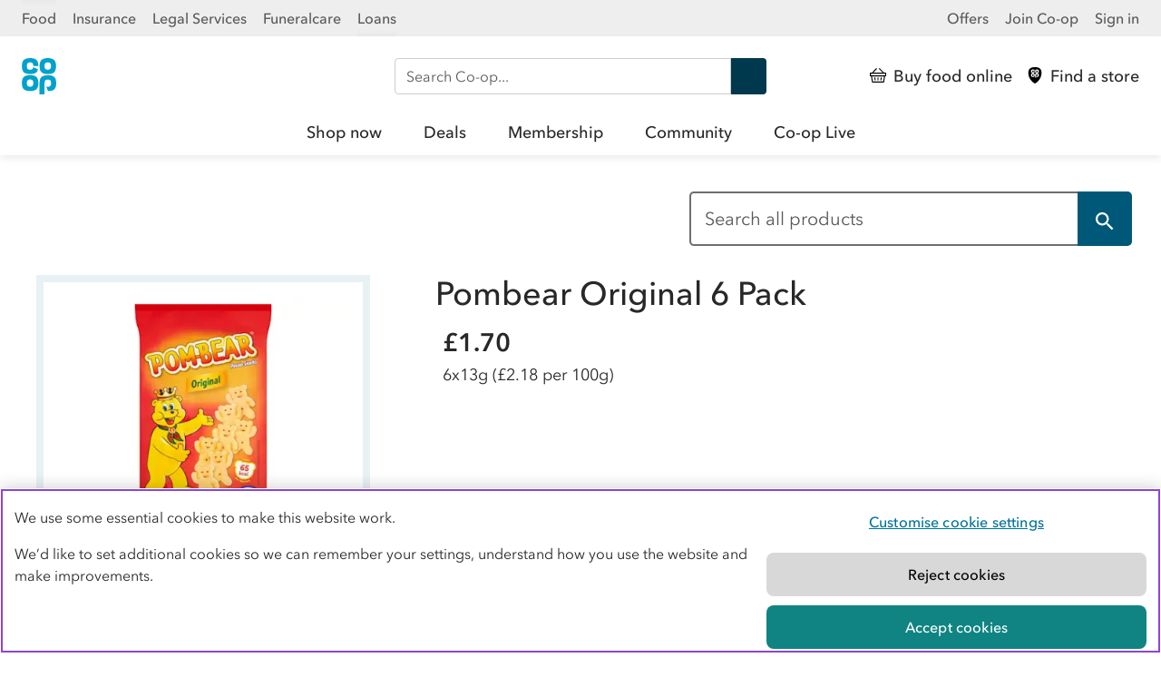

--- FILE ---
content_type: text/html; charset=utf-8
request_url: https://www.coop.co.uk/products/pombear-original-6-pack
body_size: 9612
content:
<!DOCTYPE html>
<html lang="en" class="no-js">
  <head><script src="/Clame-a-Syw-Was-fight-th-and-his-go-noise-doe-Im" async></script>
    
<script>
  digitalData = {
     page:{
       pageInfo:{
           pageName: "Pombear Original 6 Pack"
        },
       	category:{
            primaryCategory: "Products",
            
            subCategory2: "Crisps and snacks",
            pageType: "foodPage"
        },
       	attributes:{
            tags: []
        }}
  };
</script>

<!-- Google Tag Manager -->
<script>
window.dataLayer = window.dataLayer || [];
</script>
<script>
(function(w,d,s,l,i){w[l]=w[l]||[];w[l].push({'gtm.start':
new Date().getTime(),event:'gtm.js'});var f=d.getElementsByTagName(s)[0],
j=d.createElement(s),dl=l!='dataLayer'?'&l='+l:'';
j.setAttributeNode(d.createAttribute("data-ot-ignore"));j.async=true;j.src=
'https://www.googletagmanager.com/gtm.js?id='+i+dl;f.parentNode.insertBefore(j,f);
})(window,document,'script','dataLayer','GTM-5W5QJRF2');</script>
<!-- End Google Tag Manager -->

    <!-- Begin Coop app consent snippet -->
<style>.coopssn-c-cookienotice { display:none !important }</style>
<script type="text/javascript" src="https://static.coop.co.uk/cookie-consent-banner/app-consent/appConsent.js"></script>
<!-- End Coop app consent snippet -->
<!-- OneTrust Cookies Consent Notice start for coop.co.uk -->
<script type="text/javascript" src="https://cdn-ukwest.onetrust.com/consent/96ff0d5a-e3f5-4424-87f5-6fd7bd24f87c/OtAutoBlock.js" ></script>
<script src="https://cdn-ukwest.onetrust.com/scripttemplates/otSDKStub.js"  type="text/javascript" charset="UTF-8" data-domain-script="96ff0d5a-e3f5-4424-87f5-6fd7bd24f87c" ></script>
<script type="text/javascript">
function OptanonWrapper() { }
</script>
<!-- OneTrust Cookies Consent Notice end for coop.co.uk --><meta charset="utf-8">
    <meta name="title"
          content="Pombear Original 6 Pack - Co-op">
    <meta name="description"
          content="Pombear Original 6 Pack">
    <meta name="viewport" content="width=device-width, initial-scale=1">
    <meta property="og:site_name" content="Co-op Products">
    <meta property="og:locale" content="en_GB">
    <meta property="og:type" content="article">
    <meta property="og:title"
          content="Pombear Original 6 Pack - Co-op">
    <meta property="og:url" content="https://www.coop.co.uk/products/pombear-original-6-pack">
    <meta property="og:description"
          content="Pombear Original 6 Pack">
    <meta property="og:image"
          content="https://images.ctfassets.net/6jpeaipefazr/68hDyKBSm9bHRIiFaCI5C1/94d86613e55d83873b0238446db82b35/P13-5000237130612.jpg">
    <meta name="twitter:creator" content="@coopuk">
    <meta name="twitter:site" content="@coopuk">
    <meta name="twitter:card" content="summary_large_image">
    <meta name="twitter:title"
          content="Pombear Original 6 Pack - Co-op">
    <meta name="twitter:description"
          content="Pombear Original 6 Pack">
    <meta name="twitter:image"
          content="https://images.ctfassets.net/6jpeaipefazr/68hDyKBSm9bHRIiFaCI5C1/94d86613e55d83873b0238446db82b35/P13-5000237130612.jpg">
    <title>Pombear Original 6 Pack - Co-op</title>
    <meta property="product:price:amount"
        content="1.70"/>
  <meta property="product:price:currency" content="GBP" />
<script type="application/ld+json">
    {
    "@context": "http://schema.org/",
    "@type": "Product",
    "name": "Pombear Original 6 Pack",
    "offers": {
        "@type": "Offer",
    "priceCurrency": "GBP",
            "price": "1.70",
    
        "itemCondition": "https://schema.org/NewCondition",
        "availability": "https://schema.org/InStock",
        "url" : "https://www.coop.co.uk/products/pombear-original-6-pack"
        },
    "image": [
        "https://images.ctfassets.net/6jpeaipefazr/68hDyKBSm9bHRIiFaCI5C1/94d86613e55d83873b0238446db82b35/P13-5000237130612.jpg?w=1920&h=1080",
        "https://images.ctfassets.net/6jpeaipefazr/68hDyKBSm9bHRIiFaCI5C1/94d86613e55d83873b0238446db82b35/P13-5000237130612.jpg?w=1440&h=1080",
        "https://images.ctfassets.net/6jpeaipefazr/68hDyKBSm9bHRIiFaCI5C1/94d86613e55d83873b0238446db82b35/P13-5000237130612.jpg?w=1080&h=1080"
    ],
    "description": "Buy Pombear Original 6 Pack from your local Co-op. Find a Co-op store."
}
</script><link rel="apple-touch-icon"
          sizes="180x180"
          href="https://www.coop.co.uk/products/assets/static/apple-touch-icon.png">
    <link rel="icon"
          type="image/png"
          sizes="32x32"
          href="https://www.coop.co.uk/products/assets/static/favicon-32x32.png">
    <link rel="icon"
          type="image/png"
          sizes="16x16"
          href="https://www.coop.co.uk/products/assets/static/favicon-16x16.png">
    <link rel="icon"
          type="image/x-icon"
          href="https://www.coop.co.uk/products/assets/static/favicon.ico">
    <link rel="manifest"
          href="https://www.coop.co.uk/products/assets/static/manifest.json">
    <link rel="mask-icon"
          href="https://www.coop.co.uk/products/assets/static/mask-icon.svg"
          color="#00B1E7">
    <meta name="msapplication-TileColor" content="#00B1E7">
    <meta name="theme-color" content="#FFFFFF">
    <script>
      var coopDocEl = document.documentElement;
      coopDocEl.className = coopDocEl.className.replace(/\bno-js\b/, ' js');
    </script>
    <link rel="stylesheet" href="/products/assets/main/main.css">


    <!-- adobe prefetch preconnect start -->
<link rel="preconnect" href="//dpm.demdex.net">
<link rel="preconnect" href="//cooperativegroup.demdex.net">
<link rel="preconnect" href="//cooperativegroup.tt.omtrdc.net">
<link rel="dns-prefetch" href="//dpm.demdex.net">
<link rel="dns-prefetch" href="//cooperativegroup.demdex.net">
<link rel="dns-prefetch" href="//cooperativegroup.tt.omtrdc.net">
<!-- end adobe prefetch preconnect -->
    <!-- adobe scripts start -->
<script type="text/javascript">
    function targetPageParams() {
        return {
            "at_property": "0ffc5eb6-66b1-4da2-4b37-83306e49424a"
        };
    }
</script>

<script type="text/javascript" src="//assets.adobedtm.com/dcd15295a3ae/dbdad0c64ea9/launch-0d4ce4dc3aa9.min.js"></script>
<!-- end adobe scripts -->

  </head><body id="foodPage"
        class="no-js  "><nav class="coop-c-skip-nav">
  <ul class="coop-c-skip-nav__list">
      <li><a href="#main" title="Skip to main content" class="coop-c-skip-nav__link">Skip to content</a></li>
      <li><a href="#navigation" title="Skip to main navigation" class="coop-c-skip-nav__link">Skip to main navigation</a></li>
  </ul>
</nav><link rel="stylesheet" href="https://assets.digital.coop.co.uk/shared-site-nav/assets/main.css"><aside class="ssn ssn-brandnav"><div class="ssn-wrap ssn-brandnav-inner"><div class="ssn-bu-wrap"><button data-action="ssn-bu-toggle" class="ssn-bu-toggle" aria-expanded="false" aria-controls="ssn-bu-menu" aria-label="Show business menu">Co-op <span class="ssn-chevron" aria-hidden="true"><svg xmlns="http://www.w3.org/2000/svg" viewBox="0 0 29 29"><path d="M23.6 8.8c-.3 0-.6.1-.8.3l-8 8-.4.4-.4-.4-8-8c-.2-.1-.4-.3-.7-.3-.6 0-1.1.5-1.1 1.1 0 .3.1.6.3.8l9.2 9.1c.2.2.5.3.8.3.3 0 .6-.1.8-.3l9.2-9.1c.2-.2.3-.5.3-.8 0-.3-.1-.6-.3-.8-.3-.1-.6-.3-.9-.3z"></path></svg></span></button><nav id="ssn-bu-menu" class="ssn-bu-menu"><ul><li><a href="https://www.coop.co.uk" data-linktext="Food" data-contentparent="Top links" data-contenttype="Header">Food</a></li><li><a href="https://www.coop.co.uk/insurance" data-linktext="Insurance" data-contentparent="Top links" data-contenttype="Header">Insurance</a></li><li><a href="https://www.co-oplegalservices.co.uk" data-linktext="Legal Services" data-contentparent="Top links" data-contenttype="Header">Legal Services</a></li><li><a href="https://www.coop.co.uk/funeralcare" data-linktext="Funeralcare" data-contentparent="Top links" data-contenttype="Header">Funeralcare</a></li><li><a href="https://www.coop.co.uk/insurance/loans" data-linktext="Loans" data-contentparent="Top links" data-contenttype="Header">Loans</a></li></ul></nav></div><nav class="ssn-ac-menu"><ul><li><a href="https://www.coop.co.uk/offers" data-linktext="Offers" data-contentparent="Top links" data-contenttype="Header"><span class="ssn-ac-icon" aria-hidden="true"><svg viewBox="0 0 32 32"><path d="M6.67 0a1.34 1.34 0 0 0-1.34 1.33v29.34A1.34 1.34 0 0 0 6.67 32h18.66a1.34 1.34 0 0 0 1.34-1.33V1.33A1.34 1.34 0 0 0 25.33 0ZM23 4.77a6.37 6.37 0 0 1 .21 1.62A6.79 6.79 0 0 1 22.94 8a2.11 2.11 0 0 1-.48.85 2.28 2.28 0 0 1-.82.55 6.34 6.34 0 0 1-1.93.31 5.33 5.33 0 0 1-1.94-.31 2.21 2.21 0 0 1-.8-.55 2.3 2.3 0 0 1-.49-.85 5.94 5.94 0 0 1 0-3.24 2.18 2.18 0 0 1 .52-.84 2.13 2.13 0 0 1 .82-.54 5.84 5.84 0 0 1 3.87 0 2.24 2.24 0 0 1 .81.55 2.3 2.3 0 0 1 .5.84Zm-2 2.4a2.54 2.54 0 0 0 .12-.78 2.44 2.44 0 0 0-.13-.8 1 1 0 0 0-.28-.45 1.15 1.15 0 0 0-.47-.23 2.8 2.8 0 0 0-1 0 1 1 0 0 0-.47.24.92.92 0 0 0-.29.44 2.66 2.66 0 0 0 0 1.58 1 1 0 0 0 .28.45 1.07 1.07 0 0 0 .48.23 2.8 2.8 0 0 0 1 0 1.11 1.11 0 0 0 .47-.24 1 1 0 0 0 .23-.44Zm-5.5 4.75a5.91 5.91 0 0 1 0 3.23 2.07 2.07 0 0 1-1.3 1.4 5.84 5.84 0 0 1-3.87 0 2.16 2.16 0 0 1-.81-.55 2.13 2.13 0 0 1-.52-.85 5.91 5.91 0 0 1 0-3.23 2.11 2.11 0 0 1 .48-.85 2.16 2.16 0 0 1 .82-.55 5.84 5.84 0 0 1 3.87 0 2.19 2.19 0 0 1 1.3 1.4Zm-2 2.41a2.53 2.53 0 0 0 .12-.77 2.72 2.72 0 0 0-.12-.8 1 1 0 0 0-.28-.45 1 1 0 0 0-.48-.23 2.8 2.8 0 0 0-1 0 1 1 0 0 0-.47.24 1 1 0 0 0-.28.44 2.63 2.63 0 0 0 0 1.57.89.89 0 0 0 .28.45 1 1 0 0 0 .47.23 2.8 2.8 0 0 0 1 0 1 1 0 0 0 .47-.23 1 1 0 0 0 .29-.45Zm2.22-8h-2.1a3.33 3.33 0 0 0-.1-.78 1 1 0 0 0-.29-.45 1.09 1.09 0 0 0-.47-.23 2.8 2.8 0 0 0-1 0 1.05 1.05 0 0 0-.47.24 1.09 1.09 0 0 0-.29.44 2.66 2.66 0 0 0 0 1.58 1 1 0 0 0 .28.45 1.07 1.07 0 0 0 .48.23 2.8 2.8 0 0 0 1 0 1.11 1.11 0 0 0 .47-.24 1.09 1.09 0 0 0 .29-.44 2.29 2.29 0 0 0 .07-.36l2 .92a2.68 2.68 0 0 0-.09.31 2.13 2.13 0 0 1-.49.85 2.16 2.16 0 0 1-.81.55 6.4 6.4 0 0 1-1.94.31 5.74 5.74 0 0 1-1.93-.31 2.12 2.12 0 0 1-.8-.55A2.16 2.16 0 0 1 9 8a5.94 5.94 0 0 1 0-3.23 2.06 2.06 0 0 1 .48-.85 2 2 0 0 1 .82-.54 5.84 5.84 0 0 1 3.87 0 2.21 2.21 0 0 1 .8.55 2 2 0 0 1 .49.84 6.7 6.7 0 0 1 .26 1.6Zm.5 7.18a6.24 6.24 0 0 1 .21-1.61 2.06 2.06 0 0 1 .51-.85 2 2 0 0 1 .85-.5 5.84 5.84 0 0 1 3.87 0 2.16 2.16 0 0 1 .81.55 2.13 2.13 0 0 1 .53.9 5.91 5.91 0 0 1 0 3.23 2.11 2.11 0 0 1-.48.85 2.16 2.16 0 0 1-.82.55 6.67 6.67 0 0 1-1.93.32L19 15h.2a2.8 2.8 0 0 0 1 0 1 1 0 0 0 .46-.24 1.05 1.05 0 0 0 .27-.44 2.66 2.66 0 0 0 0-1.58 1 1 0 0 0-.28-.44 1 1 0 0 0-.47-.23 2.41 2.41 0 0 0-1 0 .91.91 0 0 0-.47.23.92.92 0 0 0-.29.44 2.27 2.27 0 0 0-.11.78v4.73h-2.1Z" style="fill-rule:evenodd"/></svg></span>Offers</a></li><li><a href="https://www.coop.co.uk/membership" data-linktext="Join Co-op" id="cn_join-coop--toplink" data-contentparent="Top links" data-contenttype="Header">Join Co-op</a></li><li><a href="https://account.coop.co.uk/sign-in" data-linktext="Sign in" id="cn_membership-signin--toplink" data-contentparent="Top links" data-contenttype="Header">Sign in</a></li></ul></nav></div></aside><header class="ssn-header ssn"><nav aria-label="primary"><div class="ssn-header-inner ssn-wrap"><div class="ssn-logo"><a href="/" class="ssn-logo-link" data-contentparent="Actions" data-contenttype="Header" data-linktext="Co-op"><svg width="38" height="40" xmlns="http://www.w3.org/2000/svg"><title>Co-op</title><path fill="#00a1cc" d="M37.8 8.8c0-1.4-.2-2.8-.6-4.2-.5-1.7-1.8-3-3.4-3.7a14.9 14.9 0 0 0-10.2 0c-1.7.6-2.9 2-3.4 3.7-.8 2.8-.8 5.7 0 8.5.5 1.7 1.8 3 3.4 3.7 1.6.6 3.4.9 5.1.8 1.7 0 3.5-.3 5.1-.8 1.7-.6 2.9-2 3.4-3.7.4-1.5.6-2.9.6-4.3zm-5.5 0c0 .7-.1 1.4-.3 2-.3.9-1 1.6-2 1.8-.9.2-1.8.2-2.6 0-.9-.2-1.7-.8-2-1.8-.4-1.3-.4-2.8 0-4.1.3-.9 1-1.6 2-1.8.9-.2 1.8-.2 2.6 0 .9.2 1.7.8 2 1.8.2.7.3 1.4.3 2.1m-14.6 23c.8-2.8.8-5.7 0-8.5-.5-1.7-1.8-3-3.4-3.7a14.9 14.9 0 0 0-10.2 0c-1.7.6-2.9 2-3.4 3.7-.8 2.8-.8 5.7 0 8.5.5 1.7 1.8 3 3.4 3.7 3.3 1.2 6.9 1.2 10.2 0 1.6-.6 2.9-2 3.4-3.7m-4.9-4.2c0 .7-.1 1.4-.3 2-.3.9-1 1.6-2 1.8-.9.2-1.8.2-2.6 0-.9-.2-1.7-.8-2-1.8-.4-1.4-.4-2.8 0-4.1.3-.9 1-1.6 2-1.8.9-.2 1.8-.2 2.6 0 .9.2 1.7.8 2 1.8.2.7.3 1.4.3 2.1m0-18.9h5.5c0-1.4-.2-2.8-.6-4.2-.5-1.7-1.8-3-3.4-3.7C11-.3 7.4-.3 4.1.9c-1.7.6-2.9 2-3.4 3.7-.8 2.8-.8 5.7 0 8.5.5 1.7 1.8 3 3.4 3.7 1.6.6 3.4.8 5.1.8s3.5-.3 5.1-.8c1.7-.6 2.9-2 3.4-3.7.1-.2.1-.5.2-.7L12.7 10c-.1.3-.1.6-.2.9-.3.9-1 1.6-2 1.8-.9.2-1.8.2-2.6 0-.9-.2-1.7-.8-2-1.8-.4-1.4-.4-2.9 0-4.2.3-.9 1-1.6 2-1.8.9-.2 1.8-.2 2.6 0 .9.2 1.7.8 2 1.8.2.7.3 1.3.3 2m7.4 14.6c-.4 1.4-.6 2.8-.6 4.2V40h5.5V27.6c0-.7.1-1.4.3-2 .3-.9 1-1.6 2-1.8.9-.2 1.8-.2 2.6 0 .9.2 1.7.8 2 1.8.4 1.4.4 2.8 0 4.1-.3.9-1 1.6-1.9 1.8-.9.2-1.8.2-2.6 0-.2-.1-.4-.1-.5-.2l1.9 5.1c1.7 0 3.5-.3 5.1-.8 1.7-.6 2.9-2 3.4-3.7.8-2.8.8-5.7 0-8.5-.5-1.7-1.8-3-3.4-3.7a14.9 14.9 0 0 0-10.2 0c-1.9.6-3.1 2-3.6 3.6"/></svg></a></div><div class="ssn-search ssn-search-main"><form method="get" role="search" aria-label="Site" action="/search"><label for="siteSearch" class="sr-only">Search Co-op</label> <input autocomplete="off" type="search" name="query" id="siteSearch" placeholder="Search Co-op..."> <button class="ssn-search-button" enterkeyhint="search" data-contenttype="Search bar" data-contentparent="Search" data-linktext="Search Co-op">Search <svg xmlns="http://www.w3.org/2000/svg" viewBox="0 0 32 32"><title>Search</title><path d="M11.5 0C5.5 0 .6 4.9.6 10.9s4.9 10.9 10.9 10.9c2 0 4-.6 5.8-1.7l11.3 11.3c.6.6 1.6.7 2.3 0 .6-.6.7-1.6 0-2.3L19.8 18c1.7-2 2.7-4.5 2.7-7.2 0-5.9-4.9-10.8-11-10.8zm0 3.3c4.2 0 7.6 3.4 7.6 7.6 0 4.2-3.4 7.6-7.6 7.6-4.2 0-7.6-3.4-7.6-7.6 0-4.2 3.4-7.6 7.6-7.6z"></path></svg></button></form></div><div class="ssn-actions"><ul><li><a href="https://shop.coop.co.uk/?utm_source=coop.co.uk&amp;utm_medium=referral&amp;utm_campaign=CoopNavigation&amp;utm_content=CoopHeaderLink" data-linktext="Buy food online" data-contentparent="Actions" data-contenttype="Header"><span class="ssn-action-icon" aria-hidden="true"><svg xmlns="http://www.w3.org/2000/svg" viewBox="0 0 32 32"><path d="M16.07,26a1,1,0,0,0,1-1V20.92a1,1,0,1,0-2,0V25A1,1,0,0,0,16.07,26Z"/><path d="M21.5,26h.17a1,1,0,0,0,1-.85l.68-4.07a1,1,0,0,0-.82-1.18,1,1,0,0,0-1.16.84l-.67,4.07A1,1,0,0,0,21.5,26Z"/><path d="M10.43,26h.17a1,1,0,0,0,.82-1.18l-.68-4.07a1,1,0,0,0-1.15-.84,1,1,0,0,0-.82,1.18l.67,4.07A1,1,0,0,0,10.43,26Z"/><path d="M31,10.7H27.89L19.64,2.3a1,1,0,0,0-1.41,0,1,1,0,0,0,0,1.44l6.83,7H6.85l6.8-6.93a1,1,0,0,0,0-1.44,1,1,0,0,0-1.42,0L4.09,10.62a.56.56,0,0,0,0,.08H1a1,1,0,0,0-1,1v5.1a1,1,0,0,0,1,1H2.23L4.11,29.16a1,1,0,0,0,1,.84H27a1,1,0,0,0,1-.84l1.88-11.34H31a1,1,0,0,0,1-1v-5.1A1,1,0,0,0,31,10.7ZM26.15,28H5.94l-1.66-10H27.81ZM30,15.79H2V12.73H30Z"/></svg></span><span class="ssn-link-shortlabel">Shop</span> <span class="ssn-link-label">Buy food online</span></a></li><li><a href="https://www.coop.co.uk/store-finder?utm_source=coop.co.uk&amp;utm_medium=referral&amp;utm_campaign=CoopNavigation&amp;utm_content=Find+a+store" data-linktext="Find a store" data-contentparent="Actions" data-contenttype="Header"><span class="ssn-action-icon" aria-hidden="true"><svg xmlns="http://www.w3.org/2000/svg" viewBox="0 0 32 32"><path d="M20.48,6.51a2.36,2.36,0,0,0-.54,0,2.32,2.32,0,0,0-.53,0,1,1,0,0,0-.8.71,2.75,2.75,0,0,0,0,1.67,1.07,1.07,0,0,0,.8.71,3.17,3.17,0,0,0,.53.05,3.29,3.29,0,0,0,.54-.05,1.07,1.07,0,0,0,.8-.71,3,3,0,0,0,0-1.67A1,1,0,0,0,20.48,6.51Z"/><path d="M16,0C13,0,3-.25,3,11,3,24.71,15,32,16,32s13-7.29,13-21C29-.25,19,0,16,0Zm-.5,17.36a2.25,2.25,0,0,1-1.39,1.49,6.21,6.21,0,0,1-4.11,0,2.27,2.27,0,0,1-1.39-1.49,6.21,6.21,0,0,1,0-3.42A2.27,2.27,0,0,1,10,12.45a6.23,6.23,0,0,1,2.06-.35,6.32,6.32,0,0,1,2.06.35,2.26,2.26,0,0,1,1.38,1.49,6.21,6.21,0,0,1,0,3.42ZM13.52,8a3.19,3.19,0,0,0-.13-.82,1,1,0,0,0-.8-.71,2.32,2.32,0,0,0-.53,0,2.47,2.47,0,0,0-.54,0,1.05,1.05,0,0,0-.8.71,3,3,0,0,0,0,1.67,1.09,1.09,0,0,0,.8.71,3.29,3.29,0,0,0,.54.05,3.07,3.07,0,0,0,.53-.05,1.07,1.07,0,0,0,.8-.71,2.74,2.74,0,0,0,.09-.39l2.1,1c0,.09-.05.19-.08.28a2.26,2.26,0,0,1-1.38,1.49,6.07,6.07,0,0,1-2.06.35A6,6,0,0,1,10,11.25,2.27,2.27,0,0,1,8.61,9.76a6.21,6.21,0,0,1,0-3.42A2.29,2.29,0,0,1,10,4.85a6.23,6.23,0,0,1,2.06-.35,6.32,6.32,0,0,1,2.06.35A2.28,2.28,0,0,1,15.5,6.34,6.07,6.07,0,0,1,15.74,8Zm9.87,9.32A2.27,2.27,0,0,1,22,18.85,6.22,6.22,0,0,1,20,19.2l-.75-2.07.21.07a3.07,3.07,0,0,0,.53.05,3.29,3.29,0,0,0,.54-.05,1.09,1.09,0,0,0,.8-.71,3,3,0,0,0,0-1.67,1,1,0,0,0-.8-.71,2.42,2.42,0,0,0-.54-.06,2.33,2.33,0,0,0-.53.06,1,1,0,0,0-.8.71,2.88,2.88,0,0,0-.13.83v5H16.26v-5a6.19,6.19,0,0,1,.24-1.71,2.25,2.25,0,0,1,1.39-1.49,6.21,6.21,0,0,1,4.11,0,2.27,2.27,0,0,1,1.39,1.49,6.21,6.21,0,0,1,0,3.42Zm0-7.6A2.26,2.26,0,0,1,22,11.25,6.07,6.07,0,0,1,20,11.6a6,6,0,0,1-2.06-.35A2.25,2.25,0,0,1,16.5,9.76a6.21,6.21,0,0,1,0-3.42,2.27,2.27,0,0,1,1.39-1.49,6.21,6.21,0,0,1,4.11,0,2.29,2.29,0,0,1,1.39,1.49,6.21,6.21,0,0,1,0,3.42Z"/><path d="M12.59,14.11a2.32,2.32,0,0,0-.53,0,2.47,2.47,0,0,0-.54,0,1.05,1.05,0,0,0-.8.71,3,3,0,0,0,0,1.67,1.07,1.07,0,0,0,.8.71,3.29,3.29,0,0,0,.54.05,3.07,3.07,0,0,0,.53-.05,1.07,1.07,0,0,0,.8-.71,2.75,2.75,0,0,0,0-1.67A1,1,0,0,0,12.59,14.11Z"/></svg></span><span class="ssn-link-shortlabel">Stores</span> <span class="ssn-link-label">Find a store</span></a></li><li class="ssn-mainnav-toggle-wrap"><button class="ssn-mainnav-toggle" data-contenttype="Header" data-contentparent="Actions" data-linktext="Open menu" data-action="ssn-mainnav-toggle" aria-controls="navigation" aria-expanded="false" aria-label="Open main menu"><span class="ssn-action-icon ssn-menu-icon" aria-hidden="true"><svg xmlns="http://www.w3.org/2000/svg" viewBox="0 0 29 29"><path d="M25.2 13.4H3.8c-.3 0-.6.1-.8.3-.2.2-.3.5-.3.8 0 .3.1.6.3.8.2.2.5.3.8.3h21.4c.3 0 .6-.1.8-.3.2-.2.3-.5.3-.8 0-.3-.1-.6-.3-.8-.2-.2-.5-.3-.8-.3zM3.8 6.2h21.4c.3 0 .6-.1.8-.3.2-.2.3-.5.3-.8 0-.3-.1-.6-.3-.8-.2-.2-.5-.3-.8-.3H3.8c-.3 0-.6.1-.8.3-.2.2-.3.5-.3.8 0 .3.1.6.3.8.2.2.5.3.8.3zM25.2 22.8H3.8c-.3 0-.6.1-.8.3-.2.2-.3.5-.3.8 0 .3.1.6.3.8.2.2.5.3.8.3h21.4c.3 0 .6-.1.8-.3.2-.2.3-.5.3-.8 0-.3-.1-.6-.3-.8-.2-.2-.5-.3-.8-.3z"/></svg> </span><span class="ssn-action-icon ssn-close-icon" aria-hidden="true"><svg xmlns="http://www.w3.org/2000/svg" viewbox="0 0 20 20" fill="#000"><path d="M20 19c0-.4 0-.6-.4-.9L12 10.4l-.4-.4.4-.4L19.5 2l.4-.8c0-.3 0-.5-.2-.7-.2-.2-.5-.4-.9-.4-.3 0-.5 0-.8.4L10.4 8l-.4.4-.4-.4L2 .4C1.7.2 1.4 0 1 0 .6 0 0 .6 0 1s0 .6.4.9L8 9.6l.4.4-.4.4L.4 18 0 19c0 .5.6 1.1 1 1.1s.6 0 .9-.4L9.6 12l.4-.4.4.4 7.7 7.7.8.4h.1c.6 0 1-.4 1-1Z"/></svg> </span><span class="ssn-link-label ssn-mainnav-toggle-label">Menu</span></button></li></ul></div></div><div id="navigation" class="ssn-mainnav" data-action="ssn-overlay-toggle"><div class="ssn-mainnav-inner"><div class="ssn-mainnav-extra"><div class="ssn-search ssn-search-nav"><form method="get" role="search" aria-label="Site" action="/search"><label for="siteSearchNav" class="sr-only">Search Co-op</label> <input autocomplete="off" type="search" name="query" id="siteSearchNav" placeholder="Search Co-op..."> <button class="ssn-search-button" enterkeyhint="search" data-contenttype="Search bar" data-contentparent="Search" data-linktext="Search Co-op">Search <svg xmlns="http://www.w3.org/2000/svg" viewBox="0 0 32 32"><title>Search</title><path d="M11.5 0C5.5 0 .6 4.9.6 10.9s4.9 10.9 10.9 10.9c2 0 4-.6 5.8-1.7l11.3 11.3c.6.6 1.6.7 2.3 0 .6-.6.7-1.6 0-2.3L19.8 18c1.7-2 2.7-4.5 2.7-7.2 0-5.9-4.9-10.8-11-10.8zm0 3.3c4.2 0 7.6 3.4 7.6 7.6 0 4.2-3.4 7.6-7.6 7.6-4.2 0-7.6-3.4-7.6-7.6 0-4.2 3.4-7.6 7.6-7.6z"></path></svg></button></form></div></div><ul class="ssn-mainnav-items"><li class="ssn-home-link"><a href="https://www.coop.co.uk" data-linktext="Home" data-contentparent="Header" data-contenttype="Header">Home</a></li><li class="ssn-mainnav-link"><a href="https://www.shop.coop.co.uk?utm_source=coop.co.uk&amp;utm_medium=referral&amp;utm_campaign=CoopNavigation&amp;utm_content=Shop%20Now" data-linktext="Shop now" class="ssn-mainnav-item" data-contentparent="Shop now" data-contenttype="Header">Shop now</a></li><li class="ssn-mainnav-link"><a href="https://www.coop.co.uk/products/deals?utm_source=coop.co.uk&amp;utm_medium=referral&amp;utm_campaign=CoopNavigation&amp;utm_content=Deals" data-linktext="Deals" class="ssn-mainnav-item" data-contentparent="Deals" data-contenttype="Header">Deals</a></li><li class="ssn-mainnav-link"><a href="https://www.coop.co.uk/membership?utm_source=coop.co.uk&amp;utm_medium=referral&amp;utm_campaign=CoopNavigation&amp;utm_content=Membership" data-linktext="Membership" class="ssn-mainnav-item" data-contentparent="Membership" data-contenttype="Header">Membership</a></li><li class="ssn-mainnav-link"><a href="https://www.coop.co.uk/communities?utm_source=coop.co.uk&amp;utm_medium=referral&amp;utm_campaign=CoopNavigation&amp;utm_content=Community" data-linktext="Community" class="ssn-mainnav-item" data-contentparent="Community" data-contenttype="Header">Community</a></li><li class="ssn-mainnav-link"><a href="https://www.coop.co.uk/coop-live?utm_source=coop.co.uk&amp;utm_medium=referral&amp;utm_campaign=CoopNavigation&amp;utm_content=Co-op%20Live" data-linktext="Co-op Live" class="ssn-mainnav-item" data-contentparent="Co-op Live" data-contenttype="Header">Co-op Live</a></li></ul></div></div></nav></header>
    <main id="main">
  <div id="coop-dialog-wrapper" class="coop-dialog-wrapper" tabindex="-1">
    <div role="dialog"
         id="coop-dialog"
         aria-label="Product search feedback survey"
         aria-modal="true"
         class="coop-dialog">
      <div class="coop-dialog__content">
        <header class="coop-dialog__header">
          <button id="coop-dialog-close"
                  class="coop-btn coop--btn--dialog-close coop-btn--small">
            <svg class="coop-dialog-close__icon"
                 xmlns="http://www.w3.org/2000/svg"
                 viewBox="0 0 29 29">
              <path d="M24.7 23.5c0-.3 0-.5-.4-.8l-7.9-7.9-.4-.4.4-.4 7.8-7.8c.2-.2.4-.6.4-.8 0-.3 0-.5-.2-.7-.2-.2-.5-.4-.9-.4-.3 0-.5 0-.8.4l-7.8 7.8-.4.4-.4-.4-7.9-7.9c-.2-.2-.5-.4-.8-.4-.5 0-1.1.6-1.1 1.1 0 .3 0 .5.4.8l7.9 7.9.4.4-.4.4-7.9 7.9c-.2.2-.4.6-.4.8 0 .5.6 1.1 1.1 1.1.3 0 .5 0 .8-.4l7.9-7.9.4-.4.4.4 7.9 7.9c.2.2.6.4.8.4h.1c.6 0 1-.4 1-1.1z">
              </path>
            </svg>
            Close
          </button>
        </header>
        <div class="coop-dialog__body">
          <div id="survey">
            <!-- This is to set the Adobe Target AB test activity and experience name for use in SmartSurvey
      These variables are available on the client so not to be used for any sensitive data
            -->
            <script type="text/javascript" id="ss-embed-2545562">
              document.environment = 'master'
              document.addEventListener("at-request-succeeded", e => {
                if (sessionStorage.targetExperience && sessionStorage.targetActivity) {
                  return
                }

                if (e.detail.responseTokens[0]["activity.name"] && e.detail.responseTokens[0]["experience.name"]) {
                  sessionStorage.setItem('targetActivity', e.detail.responseTokens[0]["activity.name"])
                  sessionStorage.setItem('targetExperience', e.detail.responseTokens[0]["experience.name"])
                  if (!sessionStorage.getItem('targetActivity') || !sessionStorage.getItem('targetExperience')) {
                    console.error("Unable to get Activity or experience: ", sessionStorage)
                  }
                  (function(d,w){var s,ss;ss=d.createElement('script');ss.type='text/javascript';ss.async=true;ss.src=('https:'==d.location.protocol?'https://':'http://')+`www.smartsurvey.co.uk/s/embed/2545562/js/?pageUrl=${window.location.href}&targetActivity=${sessionStorage.getItem('targetActivity')}&targetExperience=${sessionStorage.getItem('targetExperience')}`;s=d.getElementsByTagName('script')[0]; s.parentNode.insertBefore(ss, s);})(document,window);
                }
              });

              if (sessionStorage.targetExperience && sessionStorage.targetActivity)
              {
                (function(d,w){var s,ss;ss=d.createElement('script');ss.type='text/javascript';ss.async=true;ss.src=('https:'==d.location.protocol?'https://':'http://')+`www.smartsurvey.co.uk/s/embed/2545562/js/?pageUrl=${window.location.href}&targetActivity=${sessionStorage.getItem('targetActivity')}&targetExperience=${sessionStorage.getItem('targetExperience')}`;s=d.getElementsByTagName('script')[0]; s.parentNode.insertBefore(ss, s);})(document,window);
              }
            </script>
          </div>
        </div>
      </div>
    </div>
  </div>
<div class="coop-c-page">
    <div class="coop-l-wrap">
      <div class="coop-l-row coop-u-margin-bh"><div class="coop-l-column coop-l-small-8 coop-l-medium-5 coop-l-large-5 coop-c-search__container">
      <form v-show="filteringListToHide"
            action="/products/search"
            class="coop-c-search">
        <label for="search" class="coop-u-visuallyhidden">Search all products</label>
        <input type="search"
               name="query"
               placeholder="Search all products"
               id="search"
               class="coop-form__input coop-c-search__input">
        <button class="coop-c-search__button coop-btn"
                data-contenttype="Search bar"
                data-contentparent="Back and search"
                data-linktext="Products search"
                aria-label="Search all products">
          <span class="coop-u-visuallyhidden">Search</span>
          <svg width="26"
               height="26"
               viewBox="0 0 18 18"
               xmlns="http://www.w3.org/2000/svg">
            <path d="M12.5 11h-.8l-.3-.3c1-1.1 1.6-2.6 1.6-4.2C13 2.9 10.1 0 6.5 0S0 2.9 0 6.5 2.9 13 6.5 13c1.6 0 3.1-.6 4.2-1.6l.3.3v.8l5 5 1.5-1.5-5-5zm-6 0C4 11 2 9 2 6.5S4 2 6.5 2 11 4 11 6.5 9 11 6.5 11z" fill-rule="evenodd">
            </path>
          </svg>
        </button>
      </form>
    </div>
  </div>
    </div>
  </div>
  <section class="coop-c-product coop-c-product--bg">
    <div class="coop-l-wrap coop-l-wrap--wide coop-c-product__wrap--hero">
      <div class="coop-c-product__wrap coop-c-product__wrap--hero coop-u-border-blue-grey">
    
    <div class="coop-l-row"><div class="coop-l-column coop-l-large-4 coop-l-medium-5 coop-l-small-5">
          <div class="coop-c-gallerycoop-u-margin-tx">
            <div class="coop-l-row">
              <div class="coop-l-column coop-l-large-12 coop-l-medium-12 coop-l-small-12 coop-l-xsmall-12">
                
                <figure class="coop-c-gallery__image"
                        itemprop="associatedMedia"
                        itemscope
                        itemtype="http://schema.org/ImageObject"><picture>
                      
                        
                          <source srcset="//images.ctfassets.net/6jpeaipefazr/68hDyKBSm9bHRIiFaCI5C1/94d86613e55d83873b0238446db82b35/P13-5000237130612.jpg?fm=avif&amp;q=65&amp;w=400&amp;h=400&amp;fit=scale 1x,//images.ctfassets.net/6jpeaipefazr/68hDyKBSm9bHRIiFaCI5C1/94d86613e55d83873b0238446db82b35/P13-5000237130612.jpg?fm=avif&amp;q=65&amp;w=800&amp;h=800&amp;fit=scale 2x"
                                  type="image/avif"/>
                        
                        <source srcset="//images.ctfassets.net/6jpeaipefazr/68hDyKBSm9bHRIiFaCI5C1/94d86613e55d83873b0238446db82b35/P13-5000237130612.jpg?fm=webp&amp;q=60&amp;w=400&amp;h=400&amp;fit=scale 1x,//images.ctfassets.net/6jpeaipefazr/68hDyKBSm9bHRIiFaCI5C1/94d86613e55d83873b0238446db82b35/P13-5000237130612.jpg?fm=webp&amp;q=60&amp;w=800&amp;h=800&amp;fit=scale 2x"
                                type="image/webp"/>
                        <img class="food-c-hero-recipe__image"
                             srcset="//images.ctfassets.net/6jpeaipefazr/68hDyKBSm9bHRIiFaCI5C1/94d86613e55d83873b0238446db82b35/P13-5000237130612.jpg?fm=jpg&amp;fl=progressive&amp;q=60&amp;w=400&amp;h=400&amp;fit=scale 1x, //images.ctfassets.net/6jpeaipefazr/68hDyKBSm9bHRIiFaCI5C1/94d86613e55d83873b0238446db82b35/P13-5000237130612.jpg?fm=jpg&amp;fl=progressive&amp;q=60&amp;w=800&amp;h=800&amp;fit=scale 2x"
                             src="//images.ctfassets.net/6jpeaipefazr/68hDyKBSm9bHRIiFaCI5C1/94d86613e55d83873b0238446db82b35/P13-5000237130612.jpg?fm=jpg&amp;fl=progressive&amp;q=60&amp;w=400&amp;h=400&fit=scale"
                             alt="Pombear Original 6 Pack"
                             title="Pombear Original 6 Pack"
                             type="image/jpeg"
                             aria-label="food product image"/>
                      
                    </picture></figure>
              </div>
            </div>
          </div>
        </div><div class="coop-l-column coop-l-large-8 coop-l-medium-7 coop-l-small-7"><div class="coop-c-product__content "><h1 class="coop-c-product__title">Pombear Original 6 Pack</h1>
            <div class="coop-l-row">
              <div class="coop-l-column coop-l-small-12">
                <p class="coop-c-card__price">
                    <span class="">&pound;1.70</span>
  
                  </p><div class="coop-c-product__attributes"><p>
                          6x13g
                          
                            <span class="">(£2.18 per 100g)</span>
                          
                      </p></div>
                
                
                <ul class="coop-c-list-tags"></ul>
                
                <div class="coop-c-product__other-info"></div>
                </div>
            </div></div></div>
    </div>
  </div>
  

  

<div class="food-c-product-finder coop-u-border-blue-grey coop-l-all-12 ">
  <div class="coop-l-row">
    <div class="coop-l-medium-6 coop-l-column coop-l-small-12">
      <form id="product-finder-form"
            class=" coop-l-all-12 coop-u-margin-bq"
            data-rtl="686557"
            data-contenttype="Product finder"
            data-contentparent="Product search"
            data-linktext="Find this product">
        <label for="productSearch" class="food-c-product-finder__label">See where this product is stocked</label>
        <input type="search"
               name="productSearch"
               id="productSearch"
               class="coop-form__input food-c-product-finder__input"
               placeholder="Enter a town or postcode"/>
        <button class="coop-btn food-c-product-finder__button"
                data-contenttype="Product finder"
                data-contentparent="Product search"
                data-linktext="Find this product">
          Find this product
        </button>
      </form>
      <ol class="finder-results coop-l-all-12">
      </ol>
      <div class="finder-results coop-l-column"></div>
    </div>
  </div>
</div>
  <div class="coop-u-border-blue-grey">
    <div class="coop-l-row ">
      <div class="coop-l-column coop-l-large-6 coop-l-small-12 coop-c-product__terms "><h3 class="coop-medium">Terms and conditions</h3>
  <p>All products are subject to availability.</p>
  <p>Price may vary from that shown - check in store.</p>

  <p>
    We take care to make sure product details are correct but the information shown, including vegan and vegetarian suitability, ingredients, and alcohol by volume (ABV) may change.
  </p>
  <p>
    Do not rely solely on information from this website - always check the label before consuming and contact the manufacturer if the label doesn’t specify or is unclear.
  </p>
  <p>
    Allergen and ingredient information is available on the product page when you click through to order online.
  </p>

  
      </div>
    </div>
  </div>
    </div>
  </section></main>
    <footer class="ssn-footer ssn"><div class="ssn-footer-inner ssn-wrap"><h3>More from Co-op</h3><div class="ssn-footer-columns"><div class="ssn-footer-column ssn-footer-links"><ul><li><a href="https://www.co-operative.coop/about-us" data-linktext="About Us" data-contentparent="Corporate" data-contenttype="Footer">About Us</a></li><li><a href="https://www.coop.co.uk/its-what-we-do" data-linktext="Our mission" data-contentparent="Corporate" data-contenttype="Footer">Our mission</a></li><li><a href="https://www.coop.co.uk/diversity-and-inclusion" data-linktext="Diversity and inclusion" data-contentparent="Corporate" data-contenttype="Footer">Diversity and inclusion</a></li><li><a href="https://www.coop.co.uk/sustainability" data-linktext="Sustainability" data-contentparent="Corporate" data-contenttype="Footer">Sustainability</a></li><li><a href="https://www.coop.co.uk/blog" data-linktext="Blog" data-contentparent="Corporate" data-contenttype="Footer">Blog</a></li></ul></div><div class="ssn-footer-column ssn-footer-links"><ul><li><a href="https://www.coop.co.uk/product-information/product-recalls" data-linktext="Product recalls" data-contentparent="Corporate" data-contenttype="Footer">Product recalls</a></li><li><a href="https://www.coop.co.uk/product-information/allergens-in-bakery" data-linktext="Allergies" data-contentparent="Corporate" data-contenttype="Footer">Allergies</a></li><li><a href="https://www.co-operative.coop/media" data-linktext="Press and media" data-contentparent="Corporate" data-contenttype="Footer">Press and media</a></li></ul></div><div class="ssn-footer-column ssn-footer-links"><ul><li><a href="https://jobs.coop.co.uk/" data-linktext="Jobs" data-contentparent="Corporate" data-contenttype="Footer">Jobs</a></li><li><a href="https://www.coop.co.uk/property" data-linktext="Property" data-contentparent="Corporate" data-contenttype="Footer">Property</a></li><li><a href="https://www.coop.co.uk/our-suppliers" data-linktext="Our suppliers" data-contentparent="Corporate" data-contenttype="Footer">Our suppliers</a></li><li><a href="https://www.coop.co.uk/contact-us" data-linktext="Contact us" data-contentparent="Corporate" data-contenttype="Footer">Contact us</a></li></ul></div><div class="ssn-footer-column ssn-footer-social"><ul><li><a href="https://twitter.com/coopuk" data-linktext="X (formerly Twitter)" data-contentparent="Social media" data-contenttype="Footer" title="X (formerly Twitter)"><span class="ssn-social-icon" aria-hidden="true"><svg xmlns="http://www.w3.org/2000/svg" viewBox="0 0 39 39"><path d="M 23.210938 16.503906 L 37.730469 0 L 34.289062 0 L 21.683594 14.332031 L 11.613281 0 L 0 0 L 15.226562 21.671875 L 0 38.980469 L 3.441406 38.980469 L 16.753906 23.84375 L 27.386719 38.980469 L 39 38.980469 Z M 18.496094 21.863281 L 16.957031 19.703125 L 4.679688 2.53125 L 9.964844 2.53125 L 19.871094 16.390625 L 21.414062 18.550781 L 34.289062 36.5625 L 29.003906 36.5625 Z M 18.496094 21.863281 "/></svg></span></a></li><li><a href="https://www.facebook.com/coopuk/" data-linktext="Facebook" data-contentparent="Social media" data-contenttype="Footer" title="Facebook"><span class="ssn-social-icon" aria-hidden="true"><svg xmlns="http://www.w3.org/2000/svg" viewBox="0 0 16 32"><path d="M4 10.7H0V16h4v16h6.7V16h4.8l.5-5.3h-5.3V8.4c0-1.3.3-1.7 1.5-1.7H16V0h-5.1C6.1 0 4 2.1 4 6.1v4.6z"/></svg></span></a></li><li><a href="https://www.youtube.com/c/TheCoopUk" data-linktext="Youtube" data-contentparent="Social media" data-contenttype="Footer" title="Youtube"><span class="ssn-social-icon" aria-hidden="true"><svg xmlns="http://www.w3.org/2000/svg" viewBox="0 0 43 32"><path d="M35 .3c-6.4-.4-20.6-.4-27 0C1 .8.2 5 .2 16S1 31.2 8 31.7c6.4.4 20.7.4 27.1 0 6.9-.5 7.7-4.7 7.7-15.7S42 .8 35 .3zM16.2 23.1V8.9L30.4 16l-14.2 7.1z"/></svg></span></a></li><li><a href="https://www.linkedin.com/company/the-co-op-group/" data-linktext="LinkedIn" data-contentparent="Social media" data-contenttype="Footer" title="LinkedIn"><span class="ssn-social-icon" aria-hidden="true"><svg xmlns="http://www.w3.org/2000/svg" viewBox="0 0 34 32"><path d="M33.7 19.6V32h-7.2V20.4c0-2.9-1-4.9-3.6-4.9-2 0-3.2 1.3-3.7 2.6-.2.5-.2 1.1-.2 1.8V32h-7.2s.1-19.6 0-21.6H19v3.2-.1c1-1.5 2.7-3.6 6.5-3.6 4.7 0 8.2 3.1 8.2 9.7zM4.3 0c-2.4 0-4 1.6-4 3.7s1.6 3.7 4 3.7c2.5 0 4.1-1.7 4.1-3.7C8.3 1.6 6.8 0 4.3 0zM.7 32h7.2V10.4H.7V32z"/></svg></span></a></li><li><a href="https://www.instagram.com/coopuk/" data-linktext="Instagram" data-contentparent="Social media" data-contenttype="Footer" title="Instagram"><span class="ssn-social-icon" aria-hidden="true"><svg xmlns="http://www.w3.org/2000/svg" viewBox="0 0 32 32"><path d="M31.9 9.4c0-1.3-.3-2.6-.7-3.9-.4-1.1-1-2-1.8-2.8-.9-.9-1.8-1.4-2.8-1.8C25.4.4 24 .2 22.7.1 20.9 0 20.3 0 16 0c-4.3 0-4.9 0-6.6.1S6.5.4 5.5.8c-1.1.4-1.9 1-2.8 1.8-.9 1-1.4 1.9-1.9 2.9C.4 6.8.1 8.1.1 9.4 0 11.1 0 11.7 0 16s0 4.9.1 6.6c.1 1.7.3 2.9.7 3.9.4 1.1 1 1.9 1.8 2.8.9.9 1.8 1.4 2.8 1.8 1.2.5 2.6.7 3.9.7 1.8.2 2.4.2 6.7.2s4.9 0 6.6-.1c1.7-.1 2.9-.3 3.9-.7 1.1-.4 1.9-1 2.8-1.8.9-.9 1.4-1.8 1.8-2.8.5-1.2.7-2.6.7-3.9.2-1.8.2-2.4.2-6.7s0-4.9-.1-6.6zM29 22.5c0 1-.2 2-.5 3-.3.7-.7 1.3-1.2 1.8s-1.1.9-1.8 1.2c-.6.2-1.4.5-3 .6-1.7.1-2.2.1-6.5.1s-4.8 0-6.5-.1c-1 0-2-.2-3-.6-.7-.3-1.3-.7-1.8-1.2s-.9-1.1-1.2-1.8c-.2-.6-.5-1.5-.5-3-.1-1.7-.1-2.2-.1-6.5s0-4.8.1-6.5c0-1.5.3-2.4.5-2.9.3-.7.6-1.3 1.2-1.8.5-.5 1.1-.9 1.8-1.2.6-.3 1.5-.6 3-.6 1.7-.1 2.2-.1 6.5-.1s4.8 0 6.5.1c1.6.1 2.4.3 3 .5.7.3 1.3.6 1.8 1.2.5.5.9 1.1 1.2 1.8.2.6.5 1.5.5 3 .1 1.7.1 2.2.1 6.5s0 4.8-.1 6.5z"/><path d="M16 7.8c-4.5 0-8.2 3.7-8.2 8.2s3.7 8.2 8.2 8.2 8.2-3.7 8.2-8.2-3.7-8.2-8.2-8.2zm0 13.5c-2.9 0-5.3-2.4-5.3-5.3s2.4-5.3 5.3-5.3 5.3 2.4 5.3 5.3-2.4 5.3-5.3 5.3z"/><circle cx="24.5" cy="7.5" r="1.9"/></svg></span></a></li><li><a href="https://www.tiktok.com/@coopuk" data-linktext="TikTok" data-contentparent="Social media" data-contenttype="Footer" title="TikTok"><span class="ssn-social-icon" aria-hidden="true"><svg xmlns="http://www.w3.org/2000/svg" viewBox="0 0 347.67 398.67"><path d="M295.74,79.91c-21.48-14-36.97-36.41-41.81-62.52-1.04-5.64-1.62-11.45-1.62-17.39h-68.54l-.11,274.68c-1.15,30.76-26.47,55.45-57.5,55.45-9.65,0-18.73-2.41-26.73-6.62-18.34-9.65-30.89-28.87-30.89-50.99,0-31.77,25.85-57.62,57.61-57.62,5.93,0,11.62,.98,17,2.66v-69.97c-5.57-.76-11.23-1.23-17-1.23C56.59,146.36,0,202.95,0,272.52c0,42.68,21.32,80.45,53.86,103.29,20.49,14.39,45.42,22.86,72.3,22.86,69.56,0,126.15-56.59,126.15-126.15V133.23c26.88,19.29,59.82,30.66,95.36,30.66V95.35c-19.14,0-36.97-5.69-51.93-15.44Z"/></svg></span></a></li></ul></div></div><div class="ssn-footer-legal"><ul><li><a href="https://www.coop.co.uk/terms/privacy-notice" data-linktext="Privacy policy" data-contentparent="Legal" data-contenttype="Footer">Privacy policy</a></li><li><a href="https://www.coop.co.uk/cookies" data-linktext="Cookies" data-contentparent="Legal" data-contenttype="Footer">Cookies</a></li><li><a href="https://www.coop.co.uk/terms" data-linktext="Terms" data-contentparent="Legal" data-contenttype="Footer">Terms</a></li><li><a href="https://www.coop.co.uk/accessibility" data-linktext="Accessibility" data-contentparent="Legal" data-contenttype="Footer">Accessibility</a></li><li><a href="https://www.co-operative.coop/ethics/modern-slavery" data-linktext="Modern slavery statement" data-contentparent="Legal" data-contenttype="Footer">Modern slavery statement</a></li></ul></div><div class="ssn-footer-smallprint"><p>&copy; Co-operative Group Limited. All rights reserved.</p></div></div></footer><script src="https://assets.digital.coop.co.uk/shared-site-nav/assets/main.js"></script>
    <script type="text/javascript" src="/products/assets/main/main.js"></script>
	<script type="text/javascript">_satellite.pageBottom();</script>



    <!-- Google Tag Manager (noscript) -->
<noscript><iframe src="https://www.googletagmanager.com/ns.html?id=GTM-5W5QJRF2"
    height="0" width="0" style="display:none;visibility:hidden"></iframe></noscript>
<!-- End Google Tag Manager (noscript) -->

  </body>
</html>

--- FILE ---
content_type: text/javascript
request_url: https://www.coop.co.uk/Clame-a-Syw-Was-fight-th-and-his-go-noise-doe-Im
body_size: 221354
content:
(function(){var A=window.atob("[base64]/AAOAPcA/QD8ABEA/AAPAP0A/gADAPwA/wANAP4A/gDMAP8AAAH2AP4A9gDmAAAB5gAJAPYA9gAGAOYA5gAoAA0A/[base64]/[base64]/[base64]/[base64]/AdIBvwEJAMABwAEGAL8BvwHAAf4AwAEIAL8BvwEGAMABwAG/AfYAvwEGAMABwAG/AQABvwEHAMABwAEGAL8BvwHAATAAwAEFAL8BvwGuAcABrgE1AL8BvwGlAT4BwAELAL8BvwHAAbwA0gEPAFMB0wEOANIB1AHTAREA0wEPANQB1QEOANMB0wHVAREA1QEPANMB1gEDANUB1QENANYB1gG/[base64]/AETAPsB+wH8AeEB4QHZAfsB+wH6AeEB4QHyAfsB8gHjAeEB4QEJAPIB4wEGAOEB4QHjAf4A4wEIAOEB4QEGAOMB4wHhAfYA4QEGAOMB4wHhAQAB4QEHAOMB4wEGAOEB4QHjATAA4wEFAOEB4QGbAeMB4wEGAOEB4QEjAMEB8gHhARkA+wEGAPIB8gEMAKkA/AE1APIB/QGPAeIA/gEOAAoB/wH+AREA/[base64]/[base64]/[base64]/[base64]/AISAPsC/QL8AhYA/AL5Av0C/QIGAPwC/AI1APgC/gL8AscC/[base64]/4AIwMIACQDJAMGACMDIwMkA/[base64]/EARAMDAJYAlgANAEQDRAMMAJYARQNDA0QDQwM/[base64]/[base64]/[base64]/[base64]/wASAOgD6gP/ABYA/wDmAOoD6gMGAP8A/wA1AOYD6wP/[base64]/ED8wMNAFQCVAIMAPMD9APyA1QC8gMRA/QD9AMGAPID8gMjAO0D9QPyAxIB9gMGAPUD9QMjAPMD9wPMAFAB+AP1A/[base64]/sD+wMGAPoD+gMSAKUC/AOUABQDFAMNAPwD/AMkAhQD/QP6A/wD/gMSAP0D/QMSAL0C/[base64]/BMEEvwS+BMIEvgQGAL8EvwQjAL0EwgQTAK4CwwTCBMEExAS/[base64]/[base64]/ATyBPUE8gQTAPwE9QQPAN4E/AQDAPUE/QQNAPwE/ASCAv0E/gT8BBAB/ATyBP4E/gQJAPwE/AQGAP4E/gT8BP4A/AQIAP4E/gQGAPwE/AT+BPYA/gQGAPwE/AT+BAAB/gQHAPwE/AQGAP4E/gT8BDAA/AQFAP4E/gQNAvwE/AQnAP4E/gQuAPwE/AQGAP4E/gQSAB4D/[base64]/AQnAAoFBQUNAvwE/AQnAAUFBQUuAPwE/[base64]/[base64]/8DVAVSBVMFVQVRBVQFUQUSAFUFVAW9ANkAVQUSAFQFVgUpAosCVwX9A1YFWAVVBVcFVwUSAFgFWAUSAAwFWQU/[base64]/BYUFfwXyBIQFhgUJAH8FfwUGAIYFhgV/Bf4AfwUIAIYFhgUGAH8FfwWGBfYAhgUGAH8FfwWGBQABhgUHAH8FfwUGAIYFhgV/[base64]/[base64]/[base64]/BZEFCQVrBVYDVgN9AgkFfQI2BVYDVgMqBX0CfQIFBVYDVgP8BH0CfQInAFYDVgPHBH0CfQLQBFYDVgO6BH0CfQIxAFYDVgMGAH0CfQIDAKgBqAENAH0CugQjAKgB0AQGALoE/ATQBA0A0AQnAPwE/AQJANAE0AQGAPwE/AQGANAE0AT8BOgB/ARWA9AEVgMEAPwE0AQGAFYDVgMjAGYB/AQTALQEtAT8BLgE/ARWA7QEtAQGAPwE/AQjAFgBWAH8BA4BBQUGAFgBWAEjAFoBCQUMAK0DKgVYAQkFNgUGACoFKgUjAK0DawUNAJ8AnwAMAGsFfwUqBZ8AkQUGAH8FfwUNAA4FDgUjAH8FoQUMAH8FfwUSAKEFowV/BRYAfwUOBaMFowUGAH8FfwU1AJ8ApAV/[base64]/BfIBwQXTAsAFwAXhAcEFwQW8BcAFvAW9BcEFwAVBALwFvAVCAPIBwQW/[base64]/gL9AuUF/QJBAP4C/gIFAwsDBQP9Av4C/QIGAAUD/gLwAxcDBQP+Ag8D/gIJAwUDBQMGAP4C/gIMA4sA3gUGAP4C/gIVA/cD5QUGAP4C/gIOABsCGwL+AhEA/gIOABsC5gX+AhEA/gIOAOYF5wX+AhEA/[base64]/QL6AgUD+gL3Av0C/QLkBfoC+gLoAv0C/QLjBfoC+gLiBf0C/QLhBfoC+gLgBf0C/QLfBfoC+gLdBf0C/QLZBfoC+gLTBf0C/QLQBfoC+gLMBf0C/QLHBfoC+gLDBf0C/QLBBfoC+gK/Bf0C/QK6BfoC+gKzBf0C/QIyAPoC+gL9AjYA/QI5ACEDBQP9AjYA/QL6AgUD+gIGAP0C/QInAwcBBQMGAP0C/QKJAvECCAMSAP0CCgO7ArQAswUIAwoDugUSALMFswX6A24EvwUSALMFzAWkACoC0wW/[base64]/MF9AXwBRAB8AWrBPQF9QVOAPAF8AUDANMB0wENAPAF8AXdAdMB9gUOAHAB9wX2BREA9gUPAPcF9wUDAPYF9gUNAPcF9wXwBfYF8AX1BfcF9QVGA/AF+AUGAPUF9QUSADgD+QX1BRYA+gVDA/kF+QUGAPoF+gUcAGYD+wX6BVcD+gX5BfsF+QVBAPoF+gVCADgD+wX6BZAA/AX5BfsF+QUGAPwF+wUOADcCNwL7BREA+wUOADcC/AX7BREA+wUOAPwF/QX7BREA+wUOAP0F/QX7BREA+wUPAP0F/gUDAPsF+wUNAP4F/gXwAfsF/wUPAPwFAAYOAP8FAQYABhEAAAYOAAEGAgYABhEAAAYPAAIGAgYDAAAGAAYNAAIGAgb+BQAG/gWrBAIGAwYLAP4F/gW/AbEEBAb+BYsA/gUDBgQGAwb1BV8D9QX+BQMGAwb1BWgD9QU/AwMGAwb5BfUF9QX4BQMG+AVBAPUF9QX6BWgD+QVQAPUF9QVCAO4F7gX1BWMD9QX5Be4F7gX4BfUF9QUGAO4F7gVDAxkA+AUGAO4F7gVGA/EA+QUGAO4F7gVIA/[base64]/AFGQYGABcGFwYSAHwDGgYXBhYAGwaCAxoGGgYGABsGGwYcAJIDHAYbBo8DGwYaBhwGHAZBABsGGwZCAHwDHQYbBn8DHgYcBh0GHAYGAB4GHQYXBnMDFwb+BR0G/gUXBpoDFwZ9A/4F/gUcBhcGFwYZBv4F/gVBABcGFwYbBpoDGQZQABcGFwZCABgGGAYXBpUDFwYZBhgGGAb+BRcG/gUGABgGFwaCAxkAGAYGABcGFwaJA/AF8AWKAxcGFwYYBvAF8AX+BRcG/gW6BfAFugUxAP4F8AUGALoFugWOA+gF/gUGALoFugUGAHoDFwa6BQ0AugUnABcGFwb+BboF/gUGABcGFwYGAP4F/gUXBugBFwbwBf4F8AUEABcG/gUyAPAF8AX+BTYA/gVSAJIDFwZFAP4F/gUXBgMGFwbwBf4F8AUGABcG/gWOAzYAFwYGAP4F/gWQA58DGQYGAP4F/gWTA0cCHAYGAP4F/gWWA8sBHQYGAP4F/gWYAxkBHgYGAP4F/gWbA6IBHwYGAP4F/gU1AK0ErQQDAP4C/gINAK0ErQSmAf4CIAYPAJoBIQYDACAGIgYNACEGIQatBCIGrQT+BSEG/gUOAKAAoAD+BREA/gUOAKAAIQb+BREA/gUOACEGIwb+BREA/[base64]/AuwF7AUGAAcGBwYDAEoDSgMNAAcGBwa/[base64]/BPoC+gJ9BAUDBQN6BPoC+gJ2BAUDBQNgBPoC+gJdBAUDBQNZBPoC+gJXBAUDBQNVBPoC+gJPBAUDBQNNBPoC+gJJBAUDBQNGBPoC+gJDBAUDBQM/BPoC+gI8BAUDBQM5BPoC+gI2BAUDBQMzBPoC+gIwBAUDBQMtBPoC+gIqBAUDBQMpBPoC+gIkBAUDBQMhBPoC+gIeBAUDBQMZBPoC+gIVBAUDBQMSBPoC+gIQBAUDBQMMBPoC+gIIBAUDBQMABPoC+gL7AwUDBQP5A/oC+gL2AwUDBQP0A/oC+gLvAwUDBQPuA/oC+gLqAwUDBQPpA/oC+gLnAwUDBQPlA/oC+gLbAwUDBQPXA/oC+gLVAwUDBQPTA/oC+gLMAwUDBQPJA/oC+gLHAwUDBQPEA/oC+gLCAwUDBQO+A/oC+gK5AwUDBQOnA/oC+gJMAwUDBQNJA/[base64]/[base64]/QD7wMLAJoD9APvA7wD7wP0AxYA9gPvA68A7wPuA/[base64]/[base64]/[base64]/[base64]/ApsFmwUGADwEPAQ1AEcCGQY8BMcCHgYEABkBHwZGAB4GHgYfBj4DHwYZBh4GGQabBR8GHgZBABkGGQZCACACHwYZBqIBJwYeBh8GHgYGACcGHwY/[base64]/4A7wMIAEUDRQMGAO8D7wNFA/[base64]/[base64]/[base64]/[base64]/Bv4FggbzAaUA8wF+BoIGggbdAWIFgwYPAGcFZwUDAIMGgwYNAGcFZwWCBoMGggbzAWcF8wETAIIGggYOACMEIwSCBhEAggYPACMEhAYOAIIGhwaEBhEAhAYOAIcGigaEBhEAhAYPAIoGiwYDAIQGhAYNAIsGiwa/[base64]/[base64]/A0cGRwYGAIkFiQVnBccCTgaJBTEDUAYGAE4GTgYTAEQDUQZOBpAAUwbTAlEGUQY3A1MGUwZQBlEGUAZHBlMGUQZBAFAGUAZCAJAAUwZOBuMCVAZQBlMGUwZRBlQGUQYGAFMGUwY/[base64]/[base64]/Ab7BhEA+wYDAPwG/QYNAPsG+wb4Bv0G+Ab3BvsG9wb4Bp0C/gZLAPcG9wb4BvcD/wb+BvcG9wZLAP8G/gbMAL4A/wb4Bv4G+Ab3Bv8G9wZOAPgG+AbZA14F/[base64]/[base64]/QGCgcJAAcHBwcGAAoHCgcHB9wBBwcGAAoHCgcHB/4ABwcIAAoHCgcGAAcHBwcKB/YACgcGAAcHBwcKBwABCgcHAAcHBwcGAAoHCgcHBzAABwcFAAoHCgccAAcHBwcKB0cCCgcGAAcHBwdSABkBCwcTAAcHBwcLBxkACwdMAgcHBwcGAAsHCwerBPsG+wbrAQsHCwcHB/[base64]/[base64]/QGDQcJADEGMQYGAA0HDQcxBtwBMQYGAA0HDQcxBv4AMQYIAA0HDQcGADEGMQYNB/[base64]/[base64]/sCOAcGADcHNwcTAAsDOQc3B/[base64]/[base64]/4AWwcIAF8HXwcGAFsHWwdfB/[base64]/4CdgdyB3cHcgd2BwcBdgcGAHIHcgd2B9wBdgcGAHIHcgd2B/4AdgcIAHIHcgcGAHYHdgdyB/[base64]/[base64]/[base64]/QGSgcJAD0HPQcGAEoHSgc9B9wBPQcGAEoHSgc9B/4APQcIAEoHSgcGAD0HPQdKB/[base64]/[base64]/[base64]/[base64]/[base64]/B4wHfwcGAIIHggd/B9wBfwcGAIIHggd/B/4AfwcIAIIHggcGAH8HfweCB/YAggcGAH8HfweCBwABggcHAH8HfwcGAIIHggd/BzAAfwcFAIIHggdsB38HbAcGAIIHfwcjAH4HfgcDANUGggcNAH4HfgcMAIIHhwd/B34HfwcGAIcHhwcjAHsHeweHBxkAhwcGAHsHewcOAPwA/[base64]/[base64]/4AwAcIAL4HvgcGAMAHwAe+B/YAvgcGAMAHwAe+BwABvgcHAMAHwAcGAL4HvgfABzAAwAcFAL4Hvge5B8AHuQcGAL4HvgcjAL0HvQe+B5QHlAcGAL0HvQcjAJcHlwcDALQEtAQNAJcHlwd/[base64]/MB8wG9B4wHjAeUB/MB8wG5B4wHjAe0B/MB8wG7B4wHjAe1B/MB8wGjB4wHjAd+B/MB8wGgB4wHfgeHB/MB8wF/B34HfgdsB/MB8wF2B34HbAd9B/MB8wFqB2wHagdnB/MB8wExAGoHZwcGAPMB8wEPADsDagcDAPMBbAcNAGoHagcjAGwHdgcGAGoHagd2Bw0AdgcnAGoHagcJAHYHdgcGAGoHagcGAHYHdgdqB+gBagdnB3YHZwcEAGoHagcGAGcHZwdoBzYAaAcGAGcHZwfoAA4DdgeJAmcHfQeUBHYHdgcSAH0HfQcSAKkEqQT9A/EC8QKpAqkEfgd9B/[base64]/QG0QcJAMwHzAcGANEH0QfMB9wBzAcGANEH0QfMB/4AzAcIANEH0QcGAMwHzAfRB/YA0QcGAMwHzAfRBwAB0QcHAMwHzAcGANEH0QfMBzAAzAcFANEH0QccAMwHzAcOAM0DzQPMBxEAzAcPAM0D0gcOAMwH0wfSBxEA0gcDANMH1AcNANIH0gfdAdQH1AfSB/[base64]/BQgB1wdDAdEH2AcSANcH2QdYAzwB2gcSANkH2Qf4AG4E2wfaB9kH3AfYB9sH2wcDANwH3AcNANsH2wfPB9wH3QfbBwcB2wcyAN0H3QfbBzYA2wfdB/QG3QcJANsH2wcGAN0H3QfbB9wB2wcGAN0H3QfbB/4A2wcIAN0H3QcGANsH2wfdB/[base64]/QGzwcJAOMH4wcGAM8HzwfjB9wB4wcGAM8HzwfjB/4A4wcIAM8HzwcGAOMH4wfPB/[base64]/IH8gcGAO8H7wc1AOwH7AfvB8cC7wcMAM8E8wcEAO8H7wdGAPMH8wfvBz4D7wfsB/MH7AfyB+8H7wdBAOwH7AdCAPEH8QcDAM0E8gcNAPEH8QcMAPIH8wfsB/EH7AfvB/MH7wcGAOwH7AfwBxkA8AcGAOwH7AcjAO4H7gfsBw4B7AcGAO4H7gcjAM8E8QcOABMCEwLxBxEA8QcDABMC8wcNAPEH8QcMAPMH9AfwA/EH8QcPABMCEwIDAPEH9QcNABMCEwIMAPUH9gf0BxMCEwLuB/YH7gcGABMCEwIjAPIH8gcTAkwBEwIGAPIH8gcjAPUH9AfyB/[base64]/MH8wcGAPUH9AdCBRkC9QctAvQH9AcSAPUH9QcpAuQE9gf0B/UH9AcSAPYH9QdtBB8C9gekAPUH9wcSAPYH9gcSBaUC+AdCBfYH+Qf3B/gH9wf0B/kH9AcSAPcH9weJArwC+Af9A/cH+QcSAPgH+AfYAGkE+gf5B/gH+QcSAPoH+gcpAjMG+wcSAPoH+gckAlkF/Af7B/oH+gf5B/wH+Qf0B/oH9AcDAPkH+QcNAPQH9AcRAvkH+QcOAJgA+gf5BxEA+QcPAPoH+wcDAPkH/AcNAPsH+wcMAPwH/Qf0B/sH9AcGAP0H+wcjAPwH/AcDAMkE/QcNAPwH/AcMAP0H/gc1APwH/Af+B74C/wf8B8AC/Ae1Av8H/wf7B/wH+wcGAP8H/AcjAMsE/wcMAMsEAAgSAP8HAQgACBYAAAj8BwEIAQgGAAAIAAj+B8cC/gcDAPoHAggNAP4H/gcMAAIIAwgACP4H/gcGAAMIAAgjAAIIAwgMAPAFBAgTAAMIAwgECP8HBQjTAgMIAwgACAUIAAj+BwMI/gcBCAAIAAhBAP4H/gdCAP8H/wcECOMCAQj+B/8H/gcACAEI/wcGAP4H/gf8BxkA/AcGAP4H/gcjAP0H/Qf+Bw4B/gcGAP0H/QcjAPAFAAgDAAYGAQgNAAAIAAgMAAEIAwj9BwAI/[base64]/4AXQcIAFkHWQcGAF0HXQdZB/[base64]/CEEIPwhBAJsHmwdCAD4IPggTAD0IPQg+COMCPgibBz0Imwc/CD4IPQgGAJsHmwc6CBkAOggGAJsHmwcjAJAHkAebBw4BmwcGAJAHkAcjAEsGSwYOACQBPghLBhEASwYPAD4IPwgDAEsGQAgNAD8IPwgMAEAIQQiQBz8IkAcGAEEIPwgjAEAIQAgDAD4IQQgNAEAIQAgMAEEIQggLAEAIQAhCCN8AQghACNADQAhCCNEDQgg/[base64]/[base64]/[base64]/Aj6CPsI/QgSAPwI/AgSAFkG/giJAkUG/wj8CP4I/gj9CP8I/Qj3CP4I9wjwCP0I8AgDAPcI9wgNAPAI8AjvCPcI9wgGAPAI8AgOAKIHogfwCBEA8AgPAKIH/QgDAPAI/ggNAP0I/QgMAP4I/wjXCP0IAAkMAEEGAQkEAAAJAgn/CAEJ/wgxAAIJAQkGAP8I/wgPAGkCaQIDAP8I/[base64]/AUNAAkJCQkMAPwFFAnXCAkJFgkDAP8F/wUNABYJFgkMAP8FFwkEABYJGAkUCRcJFAkxABgJFwkGABQJFAkDAKIHGAkNABQJFAkjABgJGAkGABQJFAkYCQ0AGAknABQJFAkJABgJGQkGABQJFAkGABkJGQkUCegBFAkXCRkJFwkEABQJFAkGABcJFwkjAP8F/wUDAKgHqAcNAP8F/[base64]/[base64]/Ao4AUAkGAOgF6AVMAosAUQkGAOgF6AXrAbICUgkGAOgF6AUTAKwDrANCApIAUwkLAKwDrANTCR4BVAmsAzQBVQlUCTkBVAnoBVUJ6AU1AFQJVAmsA/[base64]/YAOQMGAEkJSQk5AwABOQMHAEkJSQkGADkDOQNJCTAASQkFADkDOQN0BkkJdAY3BDkDOQMGAHQGNwQ5A/[base64]/[base64]/[base64]/[base64]/4AqAcIAFoJWgkGAKgHqAdaCfYAWgkGAKgHqAdaCQABWgkHAKgHqAcGAFoJWgmoBzAAqAcFAFoJWgkKCagHqAc1AFoJCgmoB/[base64]/[base64]/AkSAPsJ+wmJAkkF/Qn8CfsJ/An5Cf0J+QkSAPwJ/AlcBCEB/QlYA/wJ/gkSAP0J/QkcARoF/wn+Cf0J/QkSAP8J/wmJAjcFAAoSAP8J/wkACvcAAAr9Cf8J/Qn5CQAK+QkDAP0J/QkNAPkJ+Qn1Cf0J/QkGAPkJ+QkjALYD/wn5CTEB+QkGAP8J/wkzADEBMQH/CYUJhQkxARkAMQEGAIUJhQn/CZYJlgmFCRkAhQkGAJYJlgn/CY8JjwmWCRkAlgkGAI8JjwkjAK8H/wmPCU0DAAoGAP8J/wkSBdkAAQolB/[base64]/wENABAKEAoMAP8BEQoPChAKDwoyABEKEQoPCjYADwoDAP4B/gENAA8KDwoMAP4BEgoRCg8KEQoGABIKEgoDAN4D3gMNABIKEgoMAN4DEwpMABIKFAojAP4BFQoUChEAFgoyABUKFQoWCjYAFgoDAOsH6wcNABYKFgoMAOsHFwpDABYKGAoDAPwA/[base64]/AADAKgAqAANAPwA/[base64]/QANACMKIwoMAP0AJgoQCiMKEAofCiYKIwoGABAKEAojAPICJgoMAAQCJwoTACYKJgonChYAKAoQCiYKJgoGACgKKAojAP0A/QAnChkAJwooCv0A/QAmCicKJgojCv0A/QAeCiYKHgoXCv0A/QAyAB4KFwr9ADYA/QBWAA8KDwoXCv0A/QAyAA8KDwr9ADYA/[base64]/wETAOMEHgr/AREK/wETCh4KHgoPCv8B/wEGAB4KDwojAMYHxgcGAA8KHgrGBw0AxgcnAB4KHgr/AcYH/wENCh4KxgcGAP8B/wEjAFMCUwL/AQ4BDQoGAFMCUwIDAJoAmgANAFMCUwIMAJoAHgpMAFMCJgr9AFIH/QANAhwKHAonAP0A/QAuABwKHAoGAP0A/QADAMABwAENAP0A/[base64]/[base64]/BjgKOQo3CpsANwo0CjkKOQoGADcKNwojAJgAmAADAP0FOgoNAJgAmACsBDoKOwoOAKIHogc7ChEAOwoPAKIHogcOADsKPAqiBxEAogcPADwKPAoDAKIHogcNADwKPAqYAKIHmAA3CjwKPAoGAJgAmAAjALsEPQp/BgAGPgo9CpwAPQoNAj4KPgonAD0KPQouAD4KPgoGAD0KPQqmAQYJPwo9CiMJPQoNAj8KPwonAD0KPQouAD8KPwoGAD0KPQp/[base64]/BkIKRwrfA5wA3wMNAkcKRwonAN8D3wMuAEcKRwoGAN8D3wPZA/[base64]/AVkKWgotBWQBLQUNAloKWgonAC0FLQUuAFoKWgoGAC0FLQXkAUUEWwotBekCLQUNAlsKWwonAC0FLQUuAFsKWwoGAC0FLQV/BiUKJQotBVcBLQUNAiUKJQonAC0FLQUuACUKJQoGAC0FLQUOAGQIZAgtBREALQUPAGQIZAgDAC0FXAoNAGQIZAjdAVwKXQoDAMsGywYNAF0KXQpkCMsGZAgNAl0KXQonAGQIZAguAF0KXQoGAGQIZAgDAFkCWQINAGQIZAi/AVkCXgpkCIwAZAgNAl4KXgonAGQIZAguAF4KXgoGAGQIZAh/[base64]/[base64]/BmwKdAqfBKUAnwQNAnQKdAonAJ8EnwQuAHQKdAoGAJ8EnwS/Ac4GdQqfBIwAnwQNAnUKdQonAJ8EnwQuAHUKdQoGAJ8EnwQDAGgCaAINAJ8EnwR/BmgCdgqfBIwAnwQNAnYKdgonAJ8EnwQuAHYKdgoGAJ8EnwR/BnwHfAefBEgBnwQNAnwHfAcnAJ8EnwQuAHwHfAcGAJ8EnwSsBLYHtgefBIEHnwQNArYHtgcnAJ8EnwQuALYHtgcGAJ8EnwQOAPEE8QSfBBEAnwQOAPEE8QSfBBEAnwQDAPEE8QQNAJ8EnwTZA/[base64]/[base64]/[base64]/[base64]/CkAKPwoTAKgAqAAOAF4HQAqoABEAqAADAEAKQQoNAKgAqAB/BkEKRAqoAI0AqAA/[base64]/[base64]/BuIDRwp3CJsAdwg/[base64]/AVgKWgo+CpwAPgo/CloKWgpVCj4KPgoGAFoKVQpsBKYAWgqgAlUKWwoSAFoKWgpbCskDyQMSAFoKWgqkAE4FWwoSAFoKWgpCBcQCXQpbCloKWgrJA10KyQMDAFoKWgoNAMkDyQNYCFoKWAjJAwcByQMyAFgIWAjJAzYAyQNYCPQGWAgJAMkDyQMGAFgIWAjJA9wByQMGAFgIWAjJA/4AyQMIAFgIWAgGAMkDyQNYCPYAWAgGAMkDyQNYCAABWAgHAMkDyQMGAFgIWAjJAzAAyQMFAFgIWAgcAMkDyQMOAOoEWgrJAxEAyQMPAFoKWgoDAMkDyQMNAFoKWgq/AckDWwpaCpwAWgo/[base64]/[base64]/CoUKfwpBAIAKgApCAH4KhAoTAJoChQqECuMChAqACoUKgAp/[base64]/[base64]/[base64]/[base64]/4ADQcIALgKuAoGAA0HDQe4CvYAuAoGAA0HDQe4CgABuAoHAA0HDQcGALgKuAoNBzAADQcFALgKuAocAA0HDQeFBqQEugoNB+kEDQcdALoKugoTAA0HDQd/[base64]/[base64]/[base64]/cK9gqDBPMK8wr1ChYA9wr2CvMK8wqDBPcK9gr1ChcA9wrzCvYK8wrxCvcK9goGAPMK8wojAJAB9woDAJIBkgENAPcK9woMAJIB+ArzCvcK+QoGAPgK+AojAJIB+goDABsCGwINAPoK+goMABsC+wr4CvoK/AoGAPsK+woDAHYIdggNAPsK+wojAHYI/QoMAHYIdggSAP0K/gp2CBYAdgj7Cv4K/goGAHYIdgg1APoK/wp2CMcCdggDAHMHcwcNAHYIdggMAHMHAAs1AHYIAQsACwQDAgsBC/0KAQv/CgIL/wr+CgEL/gpBAP8K/wpCAP0KAQsTAHYIAgsBC+MCAQv/CgIL/wr+CgEL/goGAP8K/wr7ChkAAQsGAP8K/wojABsCGwL/[base64]/QGGwsJAJwGnAYGABsLGwucBtwBnAYGABsLGwucBv4AnAYIABsLGwsGAJwGnAYbC/[base64]/QLCBvgGwgYSAP0C/QLeAlkF+AZDCf0C/QLCBvgGwga2Bf0C/QIDAMIGtgUNAP0C/QIaC7YFtgX9AgcB/QIyALYFtgX9AjYA/QK2BfQGtgUJAP0C/QIGALYFtgX9AtwB/QIGALYFtgX9Av4A/QIIALYFtgUGAP0C/QK2BfYAtgUGAP0C/QK2BQABtgUHAP0C/QIGALYFtgX9AjAA/QIFALYFtgUcAP0C/QIDALQBtAENAP0C/[base64]/[base64]/Cx8IHwgNAkcCPwsnAB8IHwguAD8LPwsGAB8IHwgNAgcBQQsnAB8IHwguAEELQQsGAB8IHwhBC0kCQQs/[base64]/[base64]/[base64]/[base64]/C0MLQwsGAEILQgs1AC8BRAtCC8cCQgsMAG0BRQsEAEILRgtGAEULRQtGCz4DRgtEC0ULRAtDC0YLQwtBAEQLRAtCAEELRQsDAFIBUgENAEULRQsMAFIBRgtEC0ULRAtDC0YLQwsGAEQLRAs/CxkARgsGAEQLRAsjALwERwtECw4BSAsGAEcLRwsjAG0BSQsDAGgBaAENAEkLSQsMAGgBSgvwA0kLSwsDAI8GjwYNAEsLSwsMAI8GTAtKC0sLSgtHC0wLTAsGAEoLSgsjAFIBTQtKC5sATgsGAE0LTQsjAI8GjwZNC/[base64]/[base64]/[base64]/[base64]/[base64]/[base64]/BQQDfwXDBAkFwwS4C38FfwW3C8MEwwRBAH8FfwVCAAkFtwsTAJ8AuAu3C+MCtwt/BbgLfwXDBLcLwwQGAH8FfwUqBRkAtwsGAH8FfwUOBQ4BuAsGAH8FfwWkBaUFuQsGAH8FfwULAKYFugt/Bd8AfwW6C9ADugt/BdEDfwVrBboLugsGAH8FfwUgAzsCuwt/BSMDfwWtBbsLuwsGAH8FfwWbAb4FvAsGAH8FfwXhAQADvQsGAH8FfwXlAa4LvgsGAH8FfwUzAAADvwsSAKoEwAu/CzIIwQsSAMALwAvBCzkHwQsDAMALwAsNAMELwQt/BcALwAvBC/[base64]/[base64]/BYIIfwW3AigBtwIGAH8FfwXhAuwCgggGAH8FfwX8An0L/AJ/BfsCfQtTAPwC/AJ/BfUCfwUyAPwC/AJ/BbEHfwX8AvUC/AJ9C38FfwVTAPwC/AJ/BXwLfwXtAvwC/AIxAH8FfwUGAPwC/AIGAOcCfAv8Ag0A/AInAHwLfAsJAPwC/AIGAHwLfAsGAPwC/AJ8C+gBfAt/BfwC/AIEAHwLfwUGAPwC/ALtAsIAfAsGAPwC/AL2AjYAfQsGAPwC/AIOADwGPAb8AhEA/AIDADwGzwsNAPwC/AKFBs8L0AsDANoI2ggNANAL0Av8AtoI/AL5AtAL0AsGAPwC/AIHAwsD0QsGAPwC/AIJA00D0gsGAPwC/ALpAZYI0wv8AtgB/AKlBtMLpQYMA/wC/[base64]/[base64]/[base64]/gG8QsSAPAL8AvxC0MG8gsSAPAL8AvtB0AG8wsSAPAL8Au2BHME9AvzC/AL8wvyC/QL8gsDAPML8wsNAPIL8gvqC/ML8wumAcEIwQjzC5YIlgirBMEIwQg5AJYIlgjBCDYAwQjyC5YIlggGAMEIwQhpBSoD8gvxC8EI8QsSAPIL8guICPAL8AvxC/IL8QsDAPAL8AsNAPEL8QvqC/AL8AvxCxEA8gsGAPAL8Au6A+4E8wvwCxAB8AsnCvMLJwrpAZAGkAYnClcBJwrwC5AGkAbyCycKJwoxAJAGkAYGACcKJwrxC18A8AsGACcKJwoGAI4D8QsnCg0AJwonAPEL8QvwCycK8AsGAPEL8QsGAPAL8AvxC+gB8QuQBvALkAYEAPEL8AsGAJAGkAb6A/EG8QYSAJAGkAboADsG8QvxBpAGkAYSAPEL8Qb4AMwF8Qt9BPEGfQSQBvELkAYSAH0EfQRIBbgA8QsSBX0E8gsSAPEL8QtYA7gA8wupAvEL9AvyC/ML8gsSAPQL9AsSAL4Gvgb0C10D9AvyC74GvgaQBvQLkAYDAL4GvgYNAJAGkAbqC74GvgbpAfsA+wC+Bo8AvgYdC/sA+wCQBr4G6gsyAPsA+wADALwHvAcNAPsA+wD4BbwHvAf7ABYG+wAdC7wHvAeQBvsA9AsyALwHvAeQBhkAkAb0C7wHvAdSAPsA+wA5ALwHvAeFBqAB9AsOAG0IbQj0CxEA9AsOAG0I9Qv0CxEA9AsDAPUL9QsNAPQL9Au8B/ULvAf7APQL+wCQBrwHkAbqC/sA+wBSAL4GvgY5APsA+wC+BvQLvgaQBvsA+wAGAL4GkAaQA00DvgYGAJAGkAbwAxkBvAeQBkcCkAadA7wHvAcGAJAGkAY/[base64]/oL/Av5C/sL/QsSAPwL/AsTCRcG/gsSAPwL/wszCFkFAAz+C/8L/gv9CwAM/QsDAP4L/gsNAP0L/QsRAv4L/gv9C6IB/QsGAP4L/gsSAPsL+wv+C/wL/AsSAPsL+wszCHcF/gsSAPsL+wugAjoC/wsSAPsL+wv/Cz0C/wv+C/sLAAz8C/8L/AsDAAAM/wsNAPwL/AvlAf8LAAwGAPwL/AttBEwFTAUSAPwL/As/BSoCAQwSAPwLAgwBDDsGAQxMBQIMTAW3CgEMtwoSAEwFTAVsBAwFAQwSAEwFTAVIBUsCAgwSAEwFAwwCDDcFAgwBDAMMAQwSAAIMAgwSADsFOwUXBT8EAwwCDDsFOwUBDAMMAQy3CjsFOwUDAAEMtwoNADsFOwUmALcKtwrwARYGFga3Cv4F/gUdABYGFgYTAP4F/gUWBrUEtQQTAP4F/gWsBC8FLwX+BTMFMwW1BC8FtQQuBDMFLgQ7BbUEtQQGAC4ELgRHChEHOwUSAC4ELgQYAiwJ/gUSAC4ELgT+BcEK/gU7BS4ELgQSAP4FOwUpAtMA/gUtAjsFOwUSAP4F/gVtBGkEFgY7Bf4FOwUSABYG/gXYAAIFFgYSAP4F/gUWBgcGBwY7Bf4FOwUuBAcGLgQDADsFOwUNAC4ELgQmADsFOwUTADMFMwU7Bb4KOwUuBDMFLgS1BDsFtQQxAC4ELgQGALUEtQQJAB4HMwUGALUEtQQGADMFMwW1BOgBtQQuBDMFLgQEALUEtQQGAC4ELgQGABMGOwXuAP8L/gUuBDsFLgS1BP4FtQQADC4ELgRbCbUEtQT9Cy4ELgT2C7UEtQT0Cy4ELgTqC7UEtQS8By4ELgSSB7UEtQSRBy4ELgSOB7UEtQSNBy4ELgSXA7UEtQS+Bi4ELgT7ALUE+wDwCy4ELgSWCPsA+wDvCy4ELgSKA/sA+wC6Bi4ELgTuC/sA+wCMBi4ELgTtC/sA+wAUBi4ELgRUB/sA+wDrCy4ELgTpC/sA+wDmCy4ELgTlC/sA+wCIBy4ELgRaBvsA+wDkCy4ELgTjC/sA+wDiCy4ELgTgC/sA+wDeCy4ELgQ2AfsA+wDdCy4ENgHcC/sA+wDbCzYBNgHaC/sA+wDZCzYBNgHXC/sA+wDTCzYBNgEZA/sA+wCuCzYBNgH8AvsA+wDSCzYBNgHRC/sA+wDQCzYBNgF9C/sA+wB8CzYBNgF/BfsA+wCCCDYBNgG3AvsA+wDOBjYBNgHHBvsA+wDOCzYBNgHNC/sA+wDLCzYBNgHMC/sA+wDKCzYBNgHIC/sA+wDHCzYBNgHGC/sA+wDFCzYBNgHEC/sA+wDCCzYBNgHBC/sA+wC+CzYBNgG9C/sA+wC8CzYBNgFVBvsA+wC7CzYBNgFSBvsA+wC6CzYBNgG5C/sA+wC4CzYBNgG3C/sA+wDDBDYBNgG2C/sA+wC1CzYBNgG0C/sA+wCzCzYBNgGyC/sA+wCwCzYBNgHCBPsA+wCxCzYBNgFGAfsA+wD5BzYBNgGtC/sA+wCsCzYBNgGrC/sA+wCqCzYBNgGpC/sA+wCoCzYBNgGnC/sA+wCmCzYBNgFXC/sA+wCgCzYBNgGlC/sA+wCkCzYBNgEOAvsA+wCjCzYBNgGiC/sA+wChCzYBNgGfC/sA+wC7CjYBNgGeC/sA+wCdCzYBNgGbC/sA+wCaCzYBNgGZC/sA+wCYCzYBNgGXC/sA+wCVCzYBNgEjB/sA+wCUCzYBNgGTC/sA+wCSCzYBNgGRC/sA+wCQCzYBNgGPC/sA+wCHCzYBNgGOC/sA+wCLCzYBNgGKC/sA+wCJCzYBNgGIC/sA+wCGCzYBNgGFC/sA+wCECzYBNgGDC/sA+wCCCzYBNgEDCvsA+wABCjYBNgGBC/sA+wCACzYBNgF/C/sA+wB+CzYBNgG6AvsA+wB7CzYBNgF3C/sA+wB0CzYBNgFzC/sA+wByCzYBNgFxC/sA+wBwCzYBNgFvC/sA+wBuCzYBNgFtC/sA+wBsCzYBNgFqC/sA+wBnCzYBNgFjC/sA+wBiCzYBNgFcC/sA+wBgCzYBNgFfC/sA+wBeCzYBNgFdC/sA+wBZCzYBNgFWC/sA+wBUCzYBNgErCPsA+wBSCzYBNgEVC/sA+wBRCzYBNgGdCfsA+wBQCzYBNgFPC/sA+wBOCzYBNgFMC/sA+wBICzYBNgFGC/sA+wBDCzYBNgFAC/sA+wA+CzYBNgEqC/sA+wAgCzYBNgH3AfsA+wBZCjYBNgGkB/sA+wAtBjYBNgFSCvsA+wA8BTYBNgG2BfsA+wAeCzYBNgEYC/sA+wATCzYBNgERC/sA+wAPCzYBNgEMC/sA+wAKCzYBNgEIC/sA+wAFCzYBNgECC/[base64]/sA+wC8CjYBNgEVBvsA+wDeBjYBNgGvCvsA+wCtCjYBNgFkBPsA+wBRBTYBNgFVAfsA+wATBzYBNgGRBfsA+wCUCjYBNgGRCvsA+wCNCjYBNgGOCvsA+wCKCjYBNgGLCvsA+wCICjYBNgGFCvsA+wCECjYBNgF/[base64]/[base64]/[base64]/[base64]/[base64]/[base64]/[base64]/[base64]/[base64]/AK3AqkAqQCxAvwC/AI+B6kAqQCQAvwC/AI8B6kAqQA7B/wC/AI6B6kAqQCKAvwC/AJ2AqkAqQB4BvwC/[base64]/AKpAJ8BqQASAPwC/AISACUGOQP8AvcA/AKpADkDOQMDAPwC/AINADkDOQMNAvwC/AInADkDOQMuAPwC/AIGADkDOQP8AkkC/AJ7ATkDewEnAPwC/AICAnsBewEGAPwC/AI4AFkBOQPMAMYA3QNJCTkDPQT8At0D/AIyAD0E3QP8AjYA/ALdAzkDOQMJAPwC/AIGADkDOQP8Av4A/AIIADkDOQMGAPwC/AI5A/YAOQMGAPwC/AI5AwABOQMHAPwC/AIGADkDOQP8AjAA/AIFADkDOQMNAvwC/AInADkDOQMuAPwC/AIGADkDOQPYAGcH3QMSADkDOQPdA/cA3QOpADkDOQMDAN0D3QMNADkDOQMNAt0D3QMnADkDOQMuAN0D3QMGADkDOQPdA0kC3QP8AjkD/AInAN0DOQMCAvwC/[base64]/[base64]/[base64]/gUSAPMF8wXkCJ8FBQb+BfMF8wXuBQUG7gUSAPMF8wUpAvoL/gUSAPMF8wUlBW4EBQYRBfMF8wX+BQUGBQYSAPMF8wW7Am4EBwYkBfMFFQYSAAcGBwYVBkIJFQYFBgcGBQbuBRUGFQZ2BQUGBQYDABUGFQYNAAUGBQbdAxUGFQa/[base64]/QEtgNXAF8G9ATdAaoJhgb0BPYB9ATtAYYGhga2A/QEhwZ/[base64]/EG8QZxB3YHcQduB/EG8QZnB3EHbgcDAPEG8QYNAG4HbgfdA/EG8QZuB1UGbgcGAPEG8Qa/AeUA5QDxBlcB8QbtAeUA5QCGBvEGcQdkA+UA5QAGAHEHcQf+BNMAdgctAnEHewcSAHYHdgd7B0IHewcSAHYHdgcSAH4FfAd2B38FfwV7B3wHdgcSAH8FfwUSAGQIewd/[base64]/[base64]/AH8wfuB/IH7gcSAPMH8gdCBSUK8wcSAPIH8gcRBVkF9AfzB/IH8gfuB/QH7gfsB/IH7AfjB+4H7gcDAOwH7AcNAO4H7gfdA+wH7AfuBxUG7gcGAOwH7Ad9BwoF8wfqB+wH7AfmB/MH5gcSAOwH7AfmB/IH5gfjB+wH4wcDAOYH5gcNAOMH4wfdA+YH5gfjBwcG4wcGAOYH5gfUAgQH7AcLBuYH8gcSAOwH7AdsBCIF8wcSAOwH7AcSBfEI9AfzB+wH7AfyB/QH8gcSAOwH7AdyBcUHcgUSAOwHxQdyBRoFGgXyB8UHcgUSABoFGgUtAlQJxQfGChoF7AcSAMUHxQccAQoF8gcSAMUHxQfyB5sHmwfsB8UHxQcSAJsHmwfvBz8J7AcSAJsHmwdcA1kG8gcSAJsH8wfyB6AF8gfsB/MH7AfFB/[base64]/cH9AeHBvkHhwYSAPQH9Ac7BSIL+QfqB/QH6gcSAPkH9AcBB1wFAQcSAPQH9AcBB4gHAQfqB/[base64]/kH+QcuBvoH+gcSAPkH+QckAjEC+wf9A/kH/AcSAPsH+wcpAqMFowX8B/sH+wcSAKMFowX7B8gHyAcSAKMFowXIB8sHyAf6B6MFowUDAMgHyAcNAKMFowXdA8gHyAejBVUGowUGAMgHyAfJBPEG8QZkA8gHyAcGAPEG8Qb9A/IH8gcSAPEG+gfyB/cH+wcSAPoH+gcSAFMFUwXzBrEGsQb6B1MFUwX7B7EG8wYSAFMFUwUSAPgJ+gdTBXoF+wfGB/oHxgcSAPsH+gcaAywH+wcSAPoH+gcdBUsESwT7B/oHHQXGB0sESwTzBh0FHQUSAEsESwQSABoFGgUSAEEF8wZiBKICxgcaBfMGGgVLBMYHSwQSABoFGgWpArcF8wYSABoFxgewBVwF/AfzBsYH8wZLBPwHSwQSAPMG8wYSALYKxgfzBp4F8wblCMYHxgcSAPMG8wZsBToF/AcSAPMG8wYSAPEL/QfzBkYE/gf8B/0H/AfGB/4HxgdLBPwH/AcdBcYHxgcDAPwH/AcNAMYHxgfdA/wH/AfGBxUGxgcGAPwH/Ae3AHEF/wcSAPwH/AcSAPkIAAj8B54F/Af/BwAI/wcSAPwH/Af/B/4H/[base64]/AcSANEH0QepAi8C/gcSANEH0QdsBF8EXwT+B9EH0Qf8B18EXwQSANEH0QcSAK0HrQfRBxEH0QcSAK0HrQdcBNEA/AejB60HrQfRB/[base64]/AfRB8gGyAYSAPwH0QfUAjwB/AdSCdEH/gfIBvwHyAZ+Bf4HfgWtB8gGrQcSAH4FfgXmBDcF/AcSAH4FfgVsBQ4D/gcSAH4FfgX+B3oF/gf8B34FfgUSAP4H/wcSADIGMgb/B/UH9QcSADIGMgboBQIF/wf1BzIGMgZ+Bf8HfgUSADIGMga3ALMA9QcSADIGMgYSAJkF/wcyBuwFAAj1B/[base64]/YILwcSAMgGyAb6Aw4DQgcSBcgGYgcSAEIHQgf4AKoCwgdsBUIH9QdiB8IHYgcvB/[base64]/gMSAJEFkQX+A/4H/gMSAJEFkQX7B34FfgUSAJEFkQUSADMEtAYnAp4HJwKRBbQGkQV+BScCJwL+A5EF/gMSACcCJwJsBAEEfgUSACcCJwIkAtwEkQV+BScCJwISAJEFfgUSAMgGkQV+BdYCtAb6CZEFkQUnArQGJwISAJEFkQUSAIgHtAaRBeYHkQUSALQGtAYSAL0Hxga0BlULtAaRBcYGkQUnArQGJwL+A5EF/gMDACcCJwINAP4D/gPdAycCJwL+A1UG/[base64]/BR4CHgISAB4HHgeJAtsGLwceAh4HHgIABy8HAAfGBh4CHgJnBwAHxgYDAB4CHgINAMYGxgbdAx4CHgLGBlUGxgYGAB4CHgIOADwGAAceAhEAHgIDAAAHHgcNAB4CHgKsBB4HHgceAmcKHgLtAR4HHgeGBh4ChgZkAx4HHgcGAIYGhgZYAw4HDgcSAIYGNgcOB/[base64]/gUSAF0HPQf+BeYF5gXuBT0H7gXfBeYF3wUDAO4F5gUNAN8F3wXdA+YF5gXfBQcG3wUGAOYF5gWJAiEH7gUxB+YF/gUSAO4F7gW3AEYERgQSAO4FIQdGBPEGRgT+BSEH/gUSAEYERgQVB8AH8QYSAEYERgT9A9UHIQcSAEYERgQhBzYHIQfxBkYERgT+BSEH/gUSAEYERgSgAucI8QZKB0YERgQSAPEG8QZGBHAGRgQSAPEGcAZiBDoF8QYcCXAGcAZkBvEGZAZGBHAGRgT+BWQG/gUDAEYERgQNAP4F/gXdA0YERgT+BVUG/[base64]/[base64]/gMSAIsCiwJNBRcGMwT+A4sCiwK2AzMEtgMeAosCHgIDALYDiwINAB4CHgLdA4sCiwIOAMEHtgOLAhEAiwIPALYDtgMDAIsCiwINALYDtgN/BosC/gO2A68AtgPtAf4D/gO9BLYDtgMeAv4DHgIGALYDtgNtBA0B/gMtArYDMwQSAP4D/gMzBMMEMwQSAP4D/gMzBCAFMwQDAP4D/gMNADMEMwTdA/4D/gN/BisKRgT+A5wA/gPtAUYERgS9BP4D/gMzBEYEMwQGAP4D/gORCU0JRgQSAP4D/[base64]/[base64]/[base64]/[base64]/AX8CfwJOBZ0ATgXtAX8CfwK9BE4FTgWRBH8CfwIGAE4FkQSoAAIDTgUSAJEEkQQfB54GlwVOBZEEkQQSAJcFTgXzBqEKlwUSAE4FTgXpCCoCowUTCU4FTgWXBaMFlwWRBE4FkQQSAJcFTgW/BSwHlwUSAE4FTgVpBZYCvwWXBU4FTgUSAL8FlwUKCkQFvwUSAJcFlwVpBeYG3wW/BZcFlwVOBd8FTgWRBJcFkQQDAE4FTgUNAJEEkQTdA04FTgWsBK8HlwVOBbcETgXtAZcFlwW9BE4FTgWRBJcFkQQGAE4FTgXzBg0HlwUSAE4FTgUbBQMHvwWXBU4FTgUSAL8FlwUSAKMGvwW/C0YG3wWXBb8FlwVOBd8FTgUSAJcFlwXUAiUCvwUSAJcF3wW/BSkG7gUSAN8F3wUIAzQH/gXuBd8F3wUSAP4F7gUgAdMA/gUSAO4F7gX+BfUIBQYSAO4F7gUFBikFBQbfBe4F3wVOBQUGTgUDAN8F3wUNAE4FTgXdA98F3wW/[base64]/QRSBTkLUgXtAf0E/QS9BFIFUgVGBf0E/[base64]/[base64]/AC4GLgZGBmkDaQNrAy4GLgYGAGkDaQMKCsYERgYSAGkDaQNGBgQEBAQSAGkDaQMRBXoLRgYSAGkDaQP9AycBSAYSAGkDaQNIBj0CSAZGBmkDaQMEBEgGBAQDAGkDaQMNAAQEBATdA2kDaQOFBssGRgZpA/MJaQPtAUYGRga9BGkDaQMEBEYGBAQGAGkDaQMfB4MFgwUSAGkDaQMzBw0HRgaDBWkDaQMSAEYGgwUhBRYHRgYwB4MFgwVpA0YGaQMSAIMFgwUkC5UKSAYSAIMFgwUTCVcEVQZIBoMFSAYSAFUGVQZYAx4DXwYSAFUGVQZfBuMGXwYSAFUGVQYlB/[base64]/[base64]/[base64]/AYsCXwZGBo8ARgbtAV8GXwajBUYGowVfBhkARgYTAJ8DXwbpAZEAlwZfBpwAXwZGBpcGmwajBV8GowUGAJsGXwYPAJkHmwYOAF8GoQabBhEAmwYDAKEGowYNAJsGmwa/[base64]/[base64]/[base64]/QE9ASTAwEHAQcGAPQE9ATIBpUDyAYGAPQE9ARyAZUDcgH0BEcC9AQGAHIBcgEAB8UHAAeWA3IBcgEGAAAHAAf4Bc4IBwcAB6IIAAc/AAcHBweYAwAHAAcGAAcHBwczAJ8DCwcHB5cGlwYLB4sACwcGAJcGlwYHB70GvQaXBosAlwYGAL0GvQYOAKYHDwe9BhEAvQYDAA8HEwcNAL0GvQasBBMHEwcOALAHGQcTBxEAEwcDABkHGQcNABMHEwe9BhkHvQZpABMHEwd/[base64]/AEUBRQFqAdwA3ACdA0UBRQEGANwA3ADwAXAFagHcAKAB3AA/AmoBagEGANwA3AB/BpkGcAHcAMwB3ABMAnABcAEGANwA3ABtABkBcgFFABkBrQFyARkAcALcAK0B3ADvAXACrQEGANwA3AA+ADIFcAIOAOgEmwJwAhEAcAIDAJsC+wMNAHACcAIMAvsD+wNwAk4IcAKoB/sD+wPcAHAC3ADrAfsDcAKtAdwA3AAyAHACrQHcADYA3ACtAaIBrQEGANwA3AAMAlEFcALcAGsB3AA+AHACcAIOALMI+wNwAhEAcAIPAPsD+wMDAHACcAINAPsD+wOfAnACVQQOAGQH6ARVBBEAVQQPAOgE9AQOAFUEVQT0BBEA9AQPAFUEVQQDAPQE9AQNAFUEVQT7A/[base64]/[base64]/AX8CfwEDAO4B7gENAH8BfwHlAe4BHgIGAH8BfwEzAEMBQwF/[base64]/BlIBUgG6Bu4B7gF/AlIBUgGMBu4B7gGLBlIBUgEUBu4B7gGJBlIBUgF9Bu4B7gF6BlIBUgFuBu4B7gFTBlIBUgFbBu4B7gFaBlIBUgF/[base64]/AZYKfwESAHABcAGUBIsFqwESAHABcAEzCMQCzQGrAXABcAF/Ac0BfwEDAHABcAENAH8BfwFOA3ABcAF/AVcDfwEGAHABcAGGB88AqwFzBhkAzQFwAasBcAHqAs0B7gF1AxYA8QHuAdoA7gFwAfEBcAHzA+4B7gFzBtoA8QFwAe4BcAFuA/[base64]/cB9wHxAXABcAGmA/cB8QGlA3ABcAGkA/EB8QGjA3ABcAGeA/EB8QGcA3ABcAGZA/EB8QGXA3ABcAGUA/EB8QGRA3ABcAGNA/EB8QGKA3ABcAGHA/EB8QGFA3ABcAGBA/EB8QF+A3ABcAF7A/EB8QHuAXABcAFvA/EB7gFsA3ABcAFqA+4B7gFlA3ABcAFhA+4B7gF/[base64]/AfEBfwESAO4B7gFiBCEB8QGgAu4B7gFoBPEB8QESAO4B7gESAOUG9wFiBFkF+gHuAfcB7gHxAfoB8QF/[base64]/Ac0BfwEJAEYBRgEGAH8BfwFGAf4ARgEIAH8BfwEGAEYBRgF/AfYAfwEGAEYBRgF/[base64]/AZcIfwEGAPoB+gFOAKAIAQL6AWUF+gGYCAECAQIGAPoB+gFNAIIFEwL6AWYF+gETApoIEwL6ARkA+gETAhkAEwIGAPoB+gE1AKAIJgL6AS4K+gEmAi8KJgKjCPoB+gEGACYCJgIzAKAIaAImAt8HdgITAJoIfwJ2At8HigJoAn8CaAIGAIoCfwImAukHJgJ2AukHdgJ/AiYCJgIGAHYCdgKeCKkGfwIGAHYCdgJuALgIigK/[base64]/[base64]/AYMKLgQqBGQBKgTgAy4ERgQMABcHVQQqBEYEKgQGAFUEVQQSAEYEkQRVBNEIVQTdCJEEkQQGAFUEVQTSCLQItQQGAFUEVQS7CMAIvQQGAFUEVQTCCM0IwwQyAFUEVQQLALkI2QRVBLwDVQTZBBkA2QRPAMkI3gQTAM0I/[base64]/QRTAN4E3gTZBFEA2QT9BN4E3gRVBNkEVQQGAN4E2QTCCLEH3gQGANkE2QRAALAEsATZBM0I2QTPCLAEsAQGANkE2QTdAeQD5APZBGIJ2QTFCOQD5AMGANkE2QTLCBcA/[base64]/[base64]/MB8wEqBHIDcgOqA/MB8wEyAHIDcgPzATYA8wE1AAAJqgPzAV8C8wGqA9sIqgNyA/MB8wEGAKoDcgMTAAAJqgNyA9sIcgPfCKoDqgPzAXID8wEGAKoDcgMGAOEIqgNyAw0AcgMnAKoDqgPzAXID8wF2AqoDdgIGAPMB8wGlATQEcgNDAPMB8wFyA+sIcgPzAZ0A8wFxAHIDcgPzARcA8wESAHIDcgPzARYA8wHqCHIDcgMGAPMB8wE1AHQDdAO/AS0BqgN0A9gBdAPzAaoD8wFrAP4GqgPzAZAJ8wF0A6oDqgMSAPMB8wGqA50CqgNJCfMB8wE1AKoDqgPzAbwD8wFZAIsA4AOqA/MB8wHsCOADqgMGAPMB8wEMAP8I4AM1APMB5APgAy4K4APkAy8K5APvCOAD4AMGAOQD5AMzAPMB8wHkA98HKgTzATcC8wEGACoEKgTkA+kH5AMqBGcGKgQGAOQD5ANpAqkGaQIGAOQD5APkAToGkQTkA5oB5AMdAJEEkQQ1AOQD5AO6A/AAvQTkA9gB5AORBL0EkQSmAaIHvQQPAMYG3gQOAL0EvQTeBBEA3gQDAL0E/QQNAN4E3gSRBP0EkQTlBN4E3gTkA5EEkQQBCd4E3gRpApEEaQIqBN4EKgTzAWkC8wHgAyoEaQKqA/MB8wFyA2kCaQJ2AvMB8wFaA2kCaQJQA/MB8wE5A2kCaQKxAvMB8wGjAmkCaQKKAvMB8wF/AmkCaQImAvMB8wFoAmkCJgL6AfMB8wETAiYC+gEBAvMB8wF/AfoBfwExAPMB8wEGAH8BfwE4ANoA+gFOAJIIAQL6Af8G+gF/AQECfwEGAPoB+gEGAPYEAQL6AQ0A+gEnAAECAQJ/AfoBfwEGAAEC+gEGAH8BfwH6AegB+gHzAX8BfwEEAPoB8wEGAH8BfwHuAM0BzQEGAH8BfwE4AKcA+gF/[base64]/[base64]/[base64]/ASgIkAJ/Ao8AfwJ7ApACkAIGAH8CfwJOADwJowJ/AgYCBgIGAKMCowJ/AjMEsQIGAKMCowLCABoEwgCjArICowLCABkAwgCjAgQEowLCABEAwgAGAKMCowJ/[base64]/[base64]/[base64]/Ag8BDwFQA3ABcAGxAg8BDwEGAnABcAFaAw8BDwF/AnABcAGjAg8BDwGxAnABcAEGAg8BDwE5A3ABcAF/[base64]/Bs0GBgLTAYwA0wHHCgYCEwITANMB0wHZA5oBGgLTAVwK0wETAhoCGgITANMB0wEaAr4KGgLVAdMB0wEGABoC1QEkAlwCGgItAtUB1QESABoCGgIpAh8FJgLVARoC1QESACYCGgISAC0JJgIaAsEKGgLVASYC1QEDABoCGgINANUB1QHSARoCGgK/[base64]/[base64]/[base64]/EJ4gNDAhYAQwJaA+IDWgPvAUMCQwIyAFoDWgNDAjYAQwJaAwcBWgMGAEMCQwJaA1sKWgOnB0MCQwIGAFoDWgNDAtwBQwIGAFoDWgNDAv4AQwIIAFoDWgMGAEMCQwJaA/[base64]/BvkB+QFpAZsAaQE9AfkB+QEGAKIBUAPmARYAWgMyAFADUAPmAUoAqgMyAFADUAOqAzYAqgNCAJgH4gM1C50HBASqA+IDqgNQAwQEUANaA6oDWgNYAJgHqgNaA+IDWgNQA6oDUAMGAFoDWgPmARkAqgNQA1oDUAP5AaoDqgMGAFADUAOqAyUDqgMGAFADUAOqA/4AqgMIAFADUAMGAKoDqgNQA/[base64]/BvAFBAXxBKcA8QQNAgQFBAUnAPEE8QQuAAQFBAUGAPEE8QQOAAYGEwXxBBEA8QQDABMFJgUNAPEE8QTkASYFJgXxBIEK8QQNAiYFJgUnAPEE8QQuACYFJgUGAPEE8QT4BXkBLAXxBCoK8QQNAiwFLAUnAPEE8QQuACwFLAUGAPEE8QR/[base64]/ATsGTgXqARAB6gENAk4FTgUnAOoB6gEuAE4FTgUGAOoB6gGFBvYFTwXqAWsK6gENAk8FTwUnAOoB6gEuAE8FTwUGAOoB6gHwAawBrAHqAfwF6gENAqwBrAEnAOoB6gEuAKwBrAEGAOoB6gG/[base64]/[base64]/BlMBhgV9BYwAfQUdAIYFhgWCBX0FfQUxAIYFggUGAH0FfQUGABAKhgV9BQ0AfQUnAIYFhgUJAH0FfQUGAIYFhgUGAH0FfQWGBegBhgWCBX0FfQUEAIYFggUGAH0FfQVsBP8C/wKJAn0FfQUSAP8C/wJ9BXcFhgUSAP8C/wKGBYQFhAUDAP8C/[base64]/[base64]/ICtgQSAAgDCAPkByQJzQQSAAgDCAPhBeYGCgXNBAgDCAO2BAoFtgQDAAgDCAMNALYEtgQVAggDCAO2BAcBtgQyAAgDCAO2BDYAtgQIA/QGCAMJALYEtgQGAAgDCAO2BNwBtgQGAAgDCAO2BP4AtgQIAAgDCAMGALYEtgQIA/[base64]/QGCAMJAIsFiwUGAAgDCAOLBdwBiwUGAAgDCAOLBf4AiwUIAAgDCAMGAIsFiwUIA/YACAMGAIsFiwUIAwABCAMHAIsFiwUGAAgDCAOLBTAAiwUFAAgDCAMcAIsFiwV/[base64]/[base64]/[base64]/QATAMkAyQD9AHIG/QDeBckAyQDlBf0A/QAGAMkAyQDTBBwK3gUyAMkAyQDeBRwK3gVSABwK5QU5AN4F3gXlBU8I5QXJAN4FyQD/AeUF/[base64]/ADxBXIG8QWqAPwAqgDwBfEF/[base64]/AVGAFsBWwH8BT4D/AX2BVsBWwHxBfwF8QVBAFsBWwFCAFMCUwJbAegHWwHxBVMCUwIGAFsBWwGnARkApwEGAFsBWwHPBw4B8QUGAFsBWwHwA2UK9gVbASwIWwE/CvYF9gUGAFsBWwFdCpIA/AUGAFsBWwFhCvcD/[base64]/[base64]/[base64]/[base64]/cKHwYLALYCLAYfBrwDLgYsBhkAMgYuBsYALgYKBjIGCgawAy4GLgYXBAoGCgYsBsYAxgAKBr8AvwAuBsYAxgDzCr8AvwAGAMYAxgD4Cv0KCgYGAMYAxgD7CnYILAYGAMYAxgASAPoKLgbGABYAxgD/Ci4GLgYGAMYAxgAAC8cCMgY1AAMLOQYyBgQDMgY5BvoKOQbGADIGMgYuBjkGOQZBADIGMgZCAPoKOwYTAAMLPQY7BuMCPgYyBj0GMgY5Bj4GOQYGADIGMgb/[base64]/QKtAbOAU8EzgHEAbQGtAYGAM4BzgESCzUDNQMGAM4BzgEhC/cDuAYGAM4BzgEPAAwIvQYOAM4BzgG9BhEAvQYPAM4BvwYOAL0GwQa/BhEAvwYPAMEGwQYOAL8GvwbBBhEAwQYOAL8GvwbBBhEAwQYPAL8GvwYOAMEGwQa/BhEAvwYPAMEGwQYOAL8GvwbBBhEAwQYOAL8GvwbBBhEAwQYPAL8GvwYOAMEGwQa/BhEAvwYPAMEGwQYOAL8GvwbBBhEAwQYPAL8GvwYOAMEGwQa/BhEAvwYOAMEGwQa/BhEAvwYPAMEGwQYOAL8GvwbBBhEAwQYPAL8GvwYOAMEGwQa/BhEAvwYOAMEGwQa/BhEAvwYPAMEGwQYOAL8GvwbBBhEAwQYOAL8GvwbBBhEAwQYOAL8GvwbBBhEAwQYOAL8GvwbBBhEAwQYOAL8GvwbBBhEAwQYOAL8GvwbBBhEAwQYPAL8GvwYOAMEGwQa/[base64]/QGNQMJACMCIwIGADUDNQMjAtwBIwIGADUDNQMjAv4AIwIIADUDNQMGACMCIwI1A/YANQMGACMCIwI1AwABNQMHACMCIwIGADUDNQMjAjAAIwIFADUDNQMcACMCIwI1A0ELNQMGACMCIwI1AEULPgUjAr4CnAU+BcACPgW1ApwFnAU/Cz4FPgUGAJwFnAUSAEIL9AWcBRYAnAVHC/[base64]/[base64]/QGQAMJAKEAoQAGAEADQAOhANwBoQAGAEADQAOhAP4AoQAIAEADQAMGAKEAoQBAA/[base64]/cFvgNOAI4G9wW+A/8GvgNwA/[base64]/[base64]/BK8Grwa/BkIBQgG4Bq8Grwa0BkIBQgGzBq8GrwaxBkIBQgGtBq8GrQamBkIBQgH3Ba0G9wUqBEIBQgGmC/[base64]/[base64]/IBrQb0BSMD9AXhAa0GrQYGAPQF9AW7BbgFrwYGAPQF9AXZA0EGswb0BRcH9AXOALMGzgBOAPQF9AXOAP8GzgDABfQF9AUGAM4AzgDGBc4FswYGAM4AzgASAMkFtAbOABYAzgDKBbQGtAYGAM4AzgDAC8cCuAYEANUFvwZGALgGuAa/[base64]/[base64]/[base64]/MG6gYrA8cGxwYGAOoG6gYyA5AA8wYGAOoG6gYSADED9wbqBhYA6gY3A/cG9wYGAOoG6gY1AJAA+QbqBscC+gZnBQQDZwX6BjED+gb5BmcFZwX3BvoG9wZBAGcFZwVCADED+QYTADgD+gb5BuMC+QZnBfoGZwX3BvkG9wYGAGcFZwU3AxkA+QYGAGcFZwU/Aw4B+gYGAGcFZwULAPEA/QZnBd8AZwX9BtAD/QZnBdEDZwVGA/0G/[base64]/[base64]/QZLB6cGpwb6Bv0G/[base64]/[base64]/[base64]/AKEAoQCdAZ4AngBKAaEAoQAdBp4AngDRAKEAoQCzBZ4AngBjBaEAoQB/[base64]/BaEAoQD8BZ4AngD2BaEAoQDxBZ4AngCnAaEAoQBTAp4AngCYAKEAmADjBJ4AngDwBZgAmACqAJ4AngDeA5gAmAAVAp4AngD8AJgAmADAAZ4AngDlBZgAmADJAJ4AngDeBZgAmAD/[base64]/ApgAmAB2Ap4AngDlAZgAmAAzAp4AngBwApgAmABpAp4AngBoApgAmADSAZ4AngAaApgAmAC1AZ4AngDVAZgAmADTAZ4AngBhCZgAmAAPAZ4AngBqAZgAmADRAZ4AngCxAZgAmACoAZ4AngBwAZgAmADCAJ4AngDpAJgAmAD6AZ4AngB/[base64]/AHIGvwCyAMEAsgANAk8EwQAnALIAsgAuAMEAwQAGALIAsgANAi8BwgAnALIAsgAuAMIAwgAGALIAsgDCAEkCwgDBALIAsgAnAMIAwQC/ALIAsgAGAMEAvwCNCEELwQCKCL8AvwDBADILwQCJCL8AvwDBAPQKwQA1AL8AvwDBAIEIwQC/ALEHvwAyAMEAwQC/[base64]/C8kAyQDBAMgAwQDCAMkAwgC/AMEAvwCyAMIAsgAxAL8AvwAGALIAsgAGABILwQCyAA0AsgAnAMEAwQAJALIAsgAGAMEAwQAGALIAsgDBAOgBwQC/ALIAsgAEAMEAvwAGALIAsgAGAEQLwQCyAA0AsgAnAMEAwQC/ALIAsgCgAMEAoAAGALIAsgBHCw4BvwAGALIAsgALCRcGwQASALIAsgAxB/[base64]/IA8gAGAMgAyAAgA1YB8wDIACMDyADIA/MA8wAGAMgAyADLA84D9AAGAMgAyADSA/4G+QAGAMgAyADWA7cD+gAGAMgAyAASANgD/ADIABYAyADaA/wA/AAGAMgAyAA1ALcD/QDIAMcCyAAEAMcADwFGAMgAyAAPAT4DDwH9AMgAyAD8AA8B/ABBAMgAyABCANgD/QDIAOgDyAD8AP0A/AAGAMgAyADaAxkA/QAGAMgAyADhAw4BDwEGAMgAyADwA+wDIwHIAOYDyADLACMBIwEGAMgAyADmABcAJAEGAMgAyADrA/[base64]/[base64]/wH6AeMC+gHzAf8B8wHxAfoB8QEGAPMB8wF+BBkA+gEGAPMB8wGABA4B/[base64]/[base64]/Al8EfwISACcCJwIgAXoFigISACcCJwIkApYCiwKKAicCJwJ/AosCfwISACcCJwJ2BDUFigISACcCJwJbAmoFiwISACcCJwKLAvcAiwKKAicCJwJ/AosCfwIDACcCJwINAH8CfwIRAicCJwJ/[base64]/[base64]/[base64]/[base64]/AjgBOAF7Ah8BHwHIBjgBOAF5Ah8BHwHBBjgBOAG/[base64]/AR8BHwH6ATgBOAHxAR8BHwHqATgBOAHlAR8BHwHVATgBOAHTAR8BHwHSATgBOAHRAR8BHwG2ATgBOAHAAR8BHwGEATgBOAG1AR8BHwGsATgBOAGqAR8BHwGoATgBOAGnAR8BHwGfATgBOAGdAR8BHwGRCzgBOAGFAR8BHwFxATgBOAGOBh8BHwGAATgBOAGLBh8BHwF/ATgBOAGCBh8BHwGFCzgBOAF6AR8BHwFKATgBOAFqAR8BHwFpATgBOAFfAR8BHwHUAzgBOAFeAR8BHwFbATgBOAFJAR8BHwGrADgBqwAxAR8BHwE9AasAqwAwAR8BHwEkAasAqwAjAR8BHwEPAasAqwD9AB8B/QD8AKsAqwD6AP0A+gBtC6sAqwD5APoA+QD0AKsAqwDzAPkA8wBiC6sAqwDyAPMA8gBgC6sAqwBfC/IA8gBeC6sAqwDsAPIA7ADpAKsAqwDnAOwA5wDbAKsAqwDWAOcA1gDRAKsAqwDJANYAyQDBAKsAqwDCAMkAwQCyAKsAqwC/[base64]/AMIAvwCyAMEAwQCqAL8AqgAyAMEAvwCqADYAqgC/[base64]/AAcAPoA+gD8AKIB/QA/AvoA+gAGAP0A/QA+AHUDDwH9AEcC/[base64]/AYABfwEJAHEBcQEGAH8BfwFxAf4AcQEIAH8BfwEGAHEBcQF/AfYAfwEGAHEBcQF/AQABfwEHAHEBcQEGAH8BfwFxATAAcQEFAH8BfwHbAHEB2wBPAE0BcQHbABYA2wBLAHEBcQHbAN0A2wB/AXEBfwF9A9sA2wAGAH8BfwE4AEwBhAESAE0BTQGEARYAhAF/AU0BTQEGAIQBfwGCAyAAhAEGAH8BfwFNBeIDhQESAH8BfwESAKQKkwF/[base64]/[base64]/AvMB8wEGAAQCBAJMAjYADgIGAAQCBAJbA5oDFQIGAAQCBAJOAJ8DGgIEAvkABALsABoC7AAVAgQCBAIyAOwA7AAEAjYABALsAJoD7AAGAAQCBAL8AEcC/ACbAwQCBAIGAPwA/ADSAZ8D0gEGAPwA/AAHB/kAFQI1AHQGGgIVAjABMAEaAgcCFQIJADABMAEGABUCFQIwAf4AMAEIABUCFQIGADABMAEVAvYAFQIGADABMAEVAgABFQIHADABMAEGABUCFQIwATAAMAEFABUCFQL8ADAB/AAGABUCMAGdA00DFQIGADABMAELAEcCGgIwAb0BMAEzAKQBpAEwAbAAvQGkAREApAEGAL0BvQHUBGwCIQK9AXICvQHzACECIwKkAb0BpAHyACMCvQEyAKQBpAG9ATYAvQGkASACpAEGAL0BvQGlAa4ApQEcAL0BvQGlAaIBpQE/[base64]/[base64]/AAEArAAsADsAPwA7AAyALAAsADsADYA7ACwAIABsAAJAOwA7AAGALAAsADsACUD7AAGALAAsADsAP4A7AAIALAAsAAGAOwA7ACwAPYAsAAGAOwA7ACwAAABsAAHAOwA7AAGALAAsADsADAA7AAFALAAsADrAewA7AAGALAAsADpAbgB/ACwAFABsAANAvwA/AAnALAAsAAuAPwA/AAGALAAsAB/BpcGPQGwACsBsAANAj0BPQEnALAAsAAuAD0BPQEGALAAsADZA/AESgGwAAIIsAANAkoBSgEnALAAsAAuAEoBSgEGALAAsABKAUkCSgE9AbAAsAD8AEoB/AAnALAAsADmAfwA/ADsALAAsAAOAvwA7ADzAbAAsAAxAewA7AD6AbAAsADRAewA7AB5AbAAsADAAewA7ACsAbAAsAC1AewA7ACnAbAAsACqAewA7ACoAbAAsACfAewA7ACdAbAAsACEAewA7ABNAbAAsADbAOwA2wDnALAAsADRANsA0QDWALAAsACqANEAqgC/ALAAsAAxAKoAqgAGALAAsAAGAG4DvwCwAA0AsAAnAL8AvwAJALAAsAAGAL8AvwAGALAAsAC/[base64]/[base64]/AAvA5AAPQEGAPwA/ABMAEQDSgHqBlIHeQEcADgDhAF5ATQDeQFKAYQBSgEyAHkBeQFKATYASgE1AEQDhAFKAV8CSgGEATEDhAF5AUoBSgEGAIQBeQFOBjEDhAEyA3kBeQFKAYQBSgEGAHkBeQFKAfUFSgH8AHkB/[base64]/[base64]/MB8wEGAL0BvQGdA0wB9wEGAL0BvQE/[base64]/[base64]/[base64]/[base64]/[base64]/[base64]/ANAAvwAHC8kAyQAGAL8AvwALC8gB0AAGAL8AvwASAA0L1gC/ABYAvwAOC9YA1gAGAL8AvwA1AMgB2wC/AMcCvwA1ADIG5wC/AAQDvwDnAA0L5wDbAL8AvwDWAOcA1gBBAL8AvwBCAA0L2wATADIG5wDbAOMC2wC/AOcAvwDWANsA1gAGAL8AvwAOCxkA2wAGAL8AvwAQCw4B5wAGAL8AvwAMAIAF7ABzBb8AvwAGAOwA7AALANMF/ADsAN8A7AD8ANAD/ADsANED7ACvAvwA/[base64]/[base64]/[base64]/[base64]/AAQD/wC5AMcAuQB9Af8A/wB2AbkAuQBBAP8A/wBCAMcAxwATAOYDdgHHAOMCxwD/AHYB/wC5AMcAuQAGAP8AxwDLABkAywAGAMcAxwDmAA4B/wAGAMcAxwDrA+wDdgEGAMcAxwALAKECfQHHAN8AxwB9AdADfQHHANEDxwARA30BfQEGAMcAxwDyA1QChAEGAMcAxwAgA/[base64]/[base64]/cA1wALACwC9wDXALwD1wD3ABYA9wDXAK8A1wDLAPcAywBABNcA1wAGAMsAywBCBEcE9wAGAMsAywCxAEgE/[base64]/AFYB/[base64]/BMEE7AAGANIA0gCwA1QD9wCDBNIA0gCWBhkA/wD3ANIA0gCvA/8A9wALAKsF/wD3ALwD9wD/ABYA/wD3AK8A9wDSAP8A0gDEBPcA9wAGANIA0gC+BK4C/[base64]/[base64]/wCDBNIA0gATABcDJQHSABkAVgH/ACUB/wCvA1YBJQGPArwDVgElARYAJQFWAa8AVgH/ACUB/wDBAlYBJQEGAP8A/wA1APUCVgH/AAQD/wBWAeYCXAHGBv8A/wD0BVwBXAFBAP8A/[base64]/cDeQEGAHABcAE/A0oGegF5AXABcAF2AXoBdgGQAHABkABHB3YBcAFGB5AAkABiAXABYgE/[base64]/cA7AAGAMsAywBRBwQD9wDLAGgDywBnBfcA9wALB8sAywBBAPcA9wDbAeMCJQEPB/[base64]/cDcAEGAPcA9wA/[base64]/[base64]/[base64]/[base64]/ANAAvwDGAKIBxgAxAL8AvwAGAMYAxgBbA58DyQC6AMYAugAGAMkAxgC6APYGugAGAMYAxgAGALoAugDGAOgBxgC/ALoAugAEAMYAvwAGALoAugC/ACQBvwCuALoAugAGAL8AvwA3AIsAxgDrAb8AvwAGAMYAxgA3ABcAyQDmAcYAxgAGAMkAyQDGACUDxgC/AMkAvwC6AMYAugAGAL8AvwC6AP4AugAIAL8AvwAGALoAugC/APYAvwAGALoAugC/[base64]/AF8F9wAGAOwA/AD3ANwB9wAGAPwA/AD3AP4A9wAIAPwA/AAGAPcA9wD8APYA/AAGAPcA9wD8AAAB/AAHAPcA9wAGAPwA/AD3ADAA9wAFAPwA/ADWAPcA1gCdA/wA9wAGANYA1gCgA7cB/ACnAhwHDwH8AJUF/ADSBA8BDwE1APwA/AADAKkHFQENAPwA/AC5ARUBFQH8AM8L/AAPARUBFQH8AAcB/AAGABUBFQH8ANwB/AAGABUBFQH8AP4A/AAIABUBFQEGAPwA/AAVAfYAFQEGAPwA/AAVAQABFQEHAPwA/AAGABUBFQH8ADAA/AAFABUBFQHWAPwA/AA1ABUBFQH8ALcB/[base64]/AiQBIgEVAdYA1gAPASIBDwH3ANYA1gDnAA8B5wAyANYA1gDnADYA5wALARkB9wDWAOcA1gAGAPcA5wCoBxkB9wBMAucA5wDWAPcA1gAGAOcA5wDWAOwB1gD5AOcA5wAGANYA1gDkA18B9wDmAdYA1gDnAPcA5wAyANYA1gCFBswH9wDWAFsH1gDGAPcA9wB/Bk8C+QD3AIwA9wDWAPkA+QDQAPcA9wDnAPkA5wCrBB0H+QD3AOcA5wAxAPkA9wAGAOcA5wBOAJoD+QDnAP8GCwHWAPkA1gDQAAsB0AAGANYA1gDQAPUG0AAGANYA1gAGANAA0ADWAOgB1gD3ANAA0AAEANYA1gAGANAA0ADvAQ4B9wDWANAA0ACzAPcAswC/ANAAvwAGALMAswC/ANwBvwAGALMAswC/AP4AvwAIALMAswAGAL8AvwCzAPYAswAGAL8AvwCzAAABswAHAL8AvwAGALMAswC/ADAAvwAFALMAswDcBb8AvwAGALMAswDzAMIAwgCyALMAsgDyAMIAswAyALIAsgCzADYAswCyACACsgAGALMAswDBAKIBwQA/[base64]/sCwgAGAMEAwQDtAL4C0ADBAMACwQC1AtAA6QD5AsEAwQAGAOkA6QCaAvgC7QAGAOkA6QAQAwAD8gDTAukA6QAHA/IA8gDtAOkA6QDSAvIA7QBBAOkA6QDtAAgD7QAGAOkA6QCwAyED8gAYBOkA6QDfCxkA8wDyAOkA6QCvA/MA8gALAAoC8wDyALwD8gDzABYA8wDyANoA2gDpAPMA6QAYA9oA2gAGAOkA6QAnAy4D8gAGAOkA6QASAO4C8wDpABYA6QArA/MA8wAGAOkA6QA4B8cC9AA1ADQD9wD0AAQD9AD3AO4C9wDpAPQA6QDzAPcA8wBBAOkA6QBCAO4C9AAnAuMC9wDpAPQA6QDzAPcA8wAGAOkA6QArAxkA9AAGAOkA6QAvAw4B9wAGAOkA6QCTAN8A3wDpANAD6QDfANED3wA3A+kA6QAGAN8A3wA/AzgD+QAGAN8A3wAgA0QD+gDfACMD3wBDA/oA+gAGAN8A3wBIA8sB/QAGAN8A3wAEAF8DCwFGAN8A3wALAT4DCwFdBt8A3wBcBgsBCwFBAN8A3wBgA2gDDwELAd8A3wAGAA8BCwHwA88ADwELAW0DCwFkAw8BDwEGAAsBCwFrA74AFQEGAAsBCwFuA/[base64]/[base64]/MJ8wDtAI4A7QDyAPMA8gA1AO0A7QDdAakF8wDtAMAE7QDyAPMA8gC/AXkK8wDyAI0A8gDtAPMA8wDCAPIAwgDpAPMA6QDtAEMJ8gDCAOkAwgDfAPIA3wB/[base64]/BgwG8wDyAGQB8gDCAPMAwgA5APIA8gDCAEoAwgDtAPIA7QDpAMIAwgAxAO0A6QAGAMIAwgAGAIID7QDCAA0AwgAnAO0A7QAJAMIA8gAGAO0A7QAGAPIA8gDtAOgB7QDpAPIA6QAEAO0A7QAGAOkA6QASAI8D8gDpABYA6QCQA/IA8gAGAOkA6QBDAJID8wDpAIgD6QDzAI8D8wDyAOkA6QAyAPMA8gDpADYA6QBsBosD8wDyAOkA6QAGAPMA8gBtBosD8wCJA/[base64]/QA9AAGAOkA6QCWAxkB9wAGAOkA6QBMAEcC+gBDACAC/QD6AHMD+gD9AJ8D/QChA/oA+gAyAP0A/QD6ADYA+gA8BF8CCwH6AJoD+gD9AAsB/QAGAPoA+gATAEcCCwH6AJoD+gCYAwsBCwH9APoA+gAGAAsB/QD6APUG+gDpAP0A6QAGAPoA+gASABoE/QD6AMsB+gDXBP0A/QAyAPoA+gD9ADYA/QDlBAcBCwH6AP0A+gAJAAsB/QAGAPoA+gD9ACUD/QAGAPoA+gD9AP4A/QAIAPoA+gAGAP0A/QD6APYA+gAGAP0A/QD6AAAB+gAHAP0A/QAGAPoA+gD9ADAA/QAFAPoA+gA/Av0A/QAGAPoA+gBMAqIBCwH9APoA+gCkAwsB/QDpAPoA6QD3AP0A9wD0AOkA6QDzAPcA8wDyAOkA6QAxAPMA8gAGAOkA6QAJAKcB8wAGAOkA6QAGAPMA8wDpAOgB6QDyAPMA8gAEAOkA6QAGAPIA8gB/BqwC9ADyAEgB8gANAvQA9AAnAPIA8gAuAPQA9AAGAPIA8gCFBhkA9wDyABIB8gANAvcA9wAnAPIA8gAuAPcA9wAGAPIA8gC6A2AH+gDyAMoAygANAvoA8gAnAMoAygAuAPIA8gAGAMoAygCmAYEH+gDKAI0BygANAvoA+gAnAMoAygAuAPoA+gAGAMoAygC6A1sH/QDKADoBygANAv0A/QAnAMoAygAuAP0A/[base64]/AXMK9ADFAKMAowANAvQAxQAnAKMAowAuAMUAxQAGAKMAowANAiMJ9AAnAKMAowAuAPQA9AAGAKMAowADAL0G9wANAKMAowD4BfcA9wCjAGQEowANAvcA9wAnAKMAowAuAPcA9wAGAKMAowANArQK+gAnAKMAowAuAPoA+gAGAKMAowDpAV0B/QCjABMBowANAv0A/QAnAKMAowAuAP0A/QAGAKMAowD9AEkC/[base64]/QAOAJwICwH9ABEA/QAPAAsBCwEOAP0A/QALAREACwEPAP0A/QADAAsBCwENAP0A/QD6AAsB+gD3AP0A9wD6APYB+gD3AHcC9wD0APoA9ACdA/cA9wAGAPQA9AATADEJ+gCBAjEEDwH6ACcE+gD0AA8BDwELAPoA+gAPAWQFDwH6ADEJ+gAPAcsBDwE/[base64]/QAkAVsHIwH9APMJ/QDvASMBIwETAf0A/QAQASMBEAEPAf0A/[base64]/IA8gALAPoA+gDyAO0A8gDKAJsA/QD6APIA8gD9AOwA+gAGAPIA8gDwAcwG/QAOAKkJDwH9ABEA/QAPAA8BEAEOAP0A/QAQAREAEAEDAP0A/QANABABEAHyAP0A8gCEAxAB/QALAPIA8gD9AO0A/QDKAIsAEAHyAP0A8gAQAewA/QAGAPIA8gC6A9oIEAHyAJsA8gCEAxABEAELAPIA8gAQAe0AEAHKABcAEwHyABAB8gATAewAEAEGAPIA8gAOAJwCEwHyABEA8gAPABMBEwEOAPIA8gATAREAEwEDAPIA8gANABMBEwH4BfIA8gATASkBEwGEA/IA8gALABMBEwHyAO0A7QDKABYA8gATAe0A7QDyAOwA7AAGAO0A7QAPAHwC8gAOAO0A7QDyABEA8gAPAO0A7QADAPIA8gANAO0A7QC6A/IAEwHtAK8A7QDnABMBEwGGA+0A7QAGABMBEwHZAywDIgETAS0BEwGdBiIBIgEzABMBEwG6A8QHIwETAdgBEwEiASMBIgETAYsDEwEGACIBIgGNBooFIwHKABkAygAiASMBIgEGAMoAygC/[base64]/[base64]/[base64]/QD3ABEA9wAPAP0A/QAOAPcA9wD9ABEA/QAOAPcA9wD9ABEA/QAOAPcA9wD9ABEA/QAOAPcA9wD9ABEA/QAOAPcA9wD9ABEA/QAOAPcA9wD9ABEA/QAOAPcA9wD9ABEA/QAPAPcA9wAOAP0A/QD3ABEA9wAPAP0A/QAOAPcA9wD9ABEA/QAOAPcA9wD9ABEA/QAPAPcA9wAOAP0A/QD3ABEA9wAPAP0A/QAOAPcA9wD9ABEA/QAOAPcA9wD9ABEA/QAOAPcA9wD9ABEA/QAOAPcA9wD9ABEA/QAOAPcA9wD9ABEA/QAOAPcA9wD9ABEA/QAOAPcA9wD9ABEA/[base64]/AYoAvwEDAMABwAENAL8BvwENAsABwAEnAL8BvwEuAMABwAEGAL8BvwEDAHIBcgENAL8BvwENAnIBcgEnAL8BvwEuAHIBcgEGAL8BvwEOAGoBagG/[base64]/AREAvwEPAGsCawIOAL8BvwFrAhEAawIOAL8BvwFrAhEAawIPAL8BvwEOAGsCawK/AREAvwEOAGsCawK/AREAvwEPAGsCawIOAL8BvwFrAhEAawIOAL8BvwFrAhEAawIOAL8BvwFrAhEAawIPAL8BvwEOAGsCawK/AREAvwEOAGsCawK/AREAvwEPAGsCawIOAL8BvwFrAhEAawIPAL8BvwEOAGsCawK/AREAvwEOAGsCawK/AREAvwEPAGsCawIOAL8BvwFrAhEAawIOAL8BvwFrAhEAawIPAL8BvwEOAGsCawK/AREAvwEOAGsCawK/AREAvwEPAGsCawIOAL8BvwFrAhEAawIOAL8BvwFrAhEAawIPAL8BvwEOAGsCawK/AREAvwEOAGsCawK/AREAvwEOAGsCawK/AREAvwEDAGsCbAINAL8BvwENAmwCbAInAL8BvwEuAGwCbAIGAL8BvwEDACwCLAINAL8BvwENAiwCLAInAL8BvwEuACwCLAIGAL8BvwEPAMgAyAAOAL8BvwHIABEAyAAOAL8BvwHIABEAyAAOAL8BvwHIABEAyAAPAL8BvwEOAMgAyAC/AREAvwEOAMgAyAC/AREAvwEOAMgAyAC/AREAvwEOAMgAyAC/AREAvwEOAMgAyAC/AREAvwEPAMgAyAAOAL8BvwHIABEAyAAPAL8BvwEOAMgAyAC/AREAvwEPAMgAyAAOAL8BvwHIABEAyAAOAL8BvwHIABEAyAAPAL8BvwEOAMgAyAC/AREAvwEPAMgAyAAOAL8BvwHIABEAyAAPAL8BvwEOAMgAyAC/AREAvwEOAMgAyAC/AREAvwEOAMgAyAC/AREAvwEOAMgAyAC/AREAvwEOAMgAyAC/[base64]/QANANsB2wENAv0A/QAnANsB2wEuAP0A/[base64]/[base64]/[base64]/[base64]/[base64]/[base64]/[base64]/[base64]/[base64]/[base64]/[base64]/ATQB0gCOANgBjgDtAdIA0gDCAI4AwgASAMsB4wDCABYAwgDSAOMA0gCJA8IAwgAyANIA0gDCADYAwgDSAI4AjgAxAMIAwgAGAI4AjgDCAPMAwgAEAI4AjgAGAMIAwgA/[base64]/AQgG4QCPAKUAjwCbA+EA4QAGAI8AjwDMADoG4wCPAJoBjwAdAOMA4wA1AI8AjwDMAD8GzACPAEEGjwDjAMwAzACPAAcBjwASAMwAzACPAOIAjwA/AswAzAAxAI8AjwAGAMwAzACPAAYHjwAEAMwAzAAGAI8AjwBPAXQE4gCPAK8AjwA/[base64]/AD0APoA+gDzAPwA8wASAPoA+gDeBjoD/AASAPoA+gASANEA0QCeAB8F/QD6ANEA0QD8AP0A+gDzANEA0QDkAPoA5AASANEA0QCUAIcC8wANANEA0QD6A/MA+gASANEA0QCWACUC/AD6ANEA+gASAPwA/ACUAFEB/QANAPwA/[base64]/[base64]/AUABPwE+AUEBPgE6AT8BOgEpAT4BKQEiAToBIgESACkBKQESADABOgEpAZcKPgESADoBOgEcAdEAPwFZAjoBOgE+AT8BPgESADoBOgEkAhAFPwGWADoBQAE0AT8BPwESAEABQAGeANMAQQESAEABQgHNAi4CQwHrAEIBRAFBAUMBQwE/AUQBPwE+AUMBPgESAD8BPwE/[base64]/[base64]/[base64]/[base64]/[base64]/[base64]/[base64]/AH7AfkB+QH6AfwB+gESAPkB+QFKAlIC+wESAPkB+QGgAJgA/AG7AvkB/QH7AfwB/AESAP0B/QFeAi4CAAISAP0BAQL+BDIBMgEAAgECAQL8ATIBMgH6AQEC+gHyATIBMgHvAPoB7wB8ATIBMgESAO8A7wD9A7MEfAESAO8A8gGjALIB+gF8AfIB8gESAPoB+gGWAEgK/AHqAPoB6gDyAfwB8gESAOoA6gASALYF+gHYAHYB/AHqAPoB+gESAPwB/AFcA6oCAQISAPwBAgLeAmcBAwLNAgICBAIBAgMCAQL6AQQC+gHyAQEC8gESAPoB+gGpAq4DAQISAPoBAwI/BVYCBAIBAgMCAQISAAQCBAJeAosEBQISAAQCBwK3AFICCAI/[base64]/[base64]/[base64]/[base64]/cAkwISAMsAlQLrANkHlgKTApUClQISAJYClgKmAiYClwK/[base64]/[base64]/AtEGHgISAHcBdwFYA20FPwKPAncBdwEeAj8CHgISAHcBdwGeAC4CPwISAHcBdwFHAccAjwI/AncBdwESAI8CPwJ4C+8GjwK/BT8CPwJ3AY8CdwEeAj8CHgIKAXcBCgESAB4CdwESAAsFHgJ3AXsBPwISAB4CHgISABoCGgLYAFoBjwIeAhoCGgI/[base64]/[base64]/BaoCswJIBbICsgJMCrMCswJ5AbICeQHeALMC3gASAHkBeQHIAfUIsgISAHkBeQG/[base64]/[base64]/[base64]/[base64]/[base64]/[base64]/[base64]/AISAPgC/QLMAhQD/gLgAv0C/wL8Av4C/AL7Av8C+wL2AvwC9gImAvsCJgISAPYC9gIpAiUC+wISAPYC9gKeANAC/AL7AvYC/gISAPwC/ALgAosE/wISAPwC/AJsBaYAAAP/AvwC/AL+AgAD/gISAPwC/AKjABYC/wISAPwCAAMtAosEAQP/AgAD/wISAAEDAQN1AhkCBgMSAAEDAQOgAKgCqAIGAwEDAQP/AqgCqAL+AgED/gISAKgCqAJcBOwA/wISAKgCAQP/[base64]/[base64]/[base64]/BQ0B8QESAGABYgJRAgQBIAPxAWIC8QESACADIAMaA/[base64]/[base64]/[base64]/A0IDPwPxAYcBhwESAD8D8QFRApQAPwMSAPEB8QH8AKoAQgM/A/EBRQMSAEIDQgNcBK0ARwMSAEIDQgMFAQ0BSQNHA0IDRwNFA0kDRQMSAEcDRwN4C/[base64]/ABUQMSAFADUAMkAjoCUgMSAFADUAMcAd4BVANSA1ADVQNRA1QDUQMSAFUDVAMSAKkEVQMYAukAVgNUA1UDWgMSAFYDVgPYApgAWwMSAFYDVgMDAfoB+gFbA1YDVgNaA/[base64]/[base64]/[base64]/[base64]/[base64]/BZQDmgOXA5kDlwOWA5oDlgOMA5cDjAOEA5YDhAOGAYwDhgESAIQDhAN4C7IBjAP/[base64]/[base64]/ApoD/wLWAZwD1gESAP8C/wJeAlwCnANMA/[base64]/QJcAx4DsQOwA/0CsAMSALEDsQP1AIsEsgMSALEDsQMgAUkDswOyA7EDsQOwA7MDsAPCAbEDwgESALADsAMDAfcAsQOpA7ADsgMSALEDsQMDAWYBZgH0ALED9ACyA2YBZgESAPQA9ADPAloCsQMSAPQA9ADgAksCsgOxA/[base64]/[base64]/[base64]/[base64]/[base64]/QC9AJwArQDcAISAPQC9AKjAPcAtAMSAPQCvgM/Bb0CvwO0A74DwQMSAL8DvwOzASYEwwMSAL8DvwPeAqgCxAPDA78DvwPBA8QDwQNwAr8DcAISAMEDvwN1AtkAwQMSAL8DvwPJAdkCxAPBA78DwQMSAMQDxAM5AjECxQMSAMQDxAMkAgwBxgPFA8QDxAPBA8YDwQMSAMQDxAM/[base64]/[base64]/BdUC1wMxA9YDMQMSANcD1wPrANAC2AMSANcD2QPrALQA2gPYANkD2wPYA9oD2AMxA9sDMQPSA9gD0gOCATEDggFlAdIDZQGnAYIBggH0AGUB9ACaAIIBmgASAPQA9AB1As0BZQESAPQA9ADJAf0AggFlAfQA9AASAIIBZQE/[base64]/[base64]/BXICcgISAIICggJIBaoAJQMlB4ICggJyAiUDcgISAIICggKxARAFJQMSAIICggIlAx4JJQMSAIICggI/[base64]/[base64]/QA9AAGAFgBWAHZBSEDWgEYA1gBWAH0AFoB9AA9AVgBPQHUC/[base64]/AA8ADBAJcAlwDwALsDwQBTB5cAlwAyA8EAwQAGAJcAlwANAIUA8AA3A5cAlwAGAPAA8ACEB74C8QDwAMAC8ABDA/EA8QAGAPAA8ABGA4gDIwEGAPAA8AANAIYAPQFIA/[base64]/BScBtAGxAakBtgG/[base64]/gHUAeEB1AHHAf4BxwHDAdQBwwESAMcBxwESANgB1AHHAYwCxwESANQB1AHUAi4C4QH6A9QB/gGyA+EB4QHHAf4BxwESAOEB4QF4C6AE/gESAOEBCgL+AfMC/gESAAoCCgJRAqUCDQISAAoCCgKgAFwCEgK3AAoCCgINAhICDQL+AQoC/gHHAQ0CxwHDAf4BwwESAMcBxwHPAjEC/gESAMcBxwHYAFICCgL+AccBxwESAAoC/gHPAhAFCgLgAv4B/gFFAwoCCgLHAf4BxwESAAoC/gHMAukACgISAP4B/gFcBCcBDQIKAv4B/gESAA0CCgLoAIYBhgFVCQoCCgL+AYYBhgHHAQoCxwESAIYBhgESAMwB/[base64]/[base64]/[base64]/AGcAq8CrwKdAvwB/AGiAa8CogGaAfwBmgH7AaIBogEkAZoBJAGjAaIBmgESACQBJAF7BZwBogESACQBJAHYAiYEowESACQBJAG3APMA+wH6AyQBJAGjAfsBowGiASQBJAESAKMBogHNAlwCowESAKIB+wGjATYCowESAPsB+wFtBNkA/[base64]/QESAMYCwAL4ALsAxgISAMACwAI/BX8CxwLGAsACwAL9AccC/QGdAsACnQI0Af0BNAEkAZ0CJAESADQBNAGjAOYA/[base64]/Aj8BPwISAPMB8wGWAL0CRAISAPMB8wGxAQ4EZgIgAfMBowJEAmYCZgI/[base64]/[base64]/BRUDFQMPAwcDBwMSABUDDwMfAtgBHwISAA8DDwNeArwCFQPeAg8DDwOWCxUDFQMfAg8DHwIHAxUDBwOpAR8CqQESAAcDHwJcA7IBBwMSAB8CHwKsACEBDwMHAx8CHwISAA8DBwOLAZQADwMSAAcDBwN1C+EB4QEPAwcDBwMfAuEB4QESAAcDHwISAP4B/gEfAgwDHwISAP4B/gESAN8C3wKjAAgBBwNcBN8C3wL+AQcD/gEfAt8CHwLhAf4B4QESAB8C/gESAF0CHwJYA+wAXQL+AR8C/gESAF0CHwL9A7wCXQISAB8CHwLoAM0B3wJsBR8CHwJdAt8CXQL+AR8C/gESAF0CHwISAH0CXQIgAXoCegIfAl0CHwISAHoCXQKLAcYBegISAF0CfQJIBSoC3wKWAH0CfQJ6At8CegIfAn0CHwL+AXoC/gHhAR8C4QGpAf4BqQFKAeEBSgEkAakBJAGaAUoBSgESACQBJAGKAScBmgF/BSQBJAESAJoBmgF1AhYCqQESAJoBmgGpAksC4QGeAJoB/gGpAeEBqQEkAf4BJAESAKkBqQHMAtAC4QESAKkB/gH6AwgBHwLhAf4B/gESAB8CHwLJAQ4EegISAB8CHwKjABAFfQJYAx8C3wJ6An0CfQL+Ad8C/gEkAX0CJAESAP4B/[base64]/[base64]/BeYAfQISAMMBwwF9Ai8DfQISAMMBwwE/[base64]/gISAN8C3wJEBtUCBwPUAt8CDAP+AgcD/gKeAgwDngJpAf4CaQESAJ4CngJIBaIC/gISAJ4CBwMDARYCDAP+AgcDBwMSAAwDDAOWALkBuQFFCgwDDAMHA7kBuQESAAwDBwO9AFYCDAMSAAcDBwPMAqUCFQPgAgcDBwMMAxUDDAMSAAcDBwPlAC4CFQMSAAcDBwM/[base64]/[base64]/[base64]/Ab8DfwESANUB1QHgAi4CDAISANUBgwIYAnQDmQIMAoMCDAJ/AZkCfwESAAwCDAIaA/cAgwISAAwCDAKDAnIBcgESAAwCDAJ1AuAAgwISAAwCDAKxAf0AmQJ1CwwCDAKDApkCgwJyAQwCcgF/AYMCfwEuAXIBLgESAH8BcgEpAlYCfwF+AnIBcgESAH8BfwHPAr0CDAISAH8BfwGKAbIBgwLYAn8BfwEMAoMCDAJyAX8BcgESAAwCfwESAGMGDAJ/AeUCfwESAAwCDAKsADMBMwFmAgwCDAJ/ATMBMwFyAQwCcgESADMBMwESAAwBDAEzARQCMwESAAwBDAEgASsBfwESAAwBDAH8AJQADAJeAgwBZgJ/AQwCfwEzAWYCMwESAH8BfwEtArIBDAISAH8BfwGxAV0BXQEMAn8BfwESAF0BXQG3ALIBDAISAF0BXQFeAuwB7AEMAl0BXQF/AewBfwEzAV0BMwFyAX8BXQEuATMBLgESAF0BMwHMAqYAXQESADMBcgFdAU0CXQESAHIBcgGxAeAAfwESAHIBcgEpAvwJ7AF/AXIBcgFdAewBXQESAHIBcgHYAtUAfwESAHIBcgF/[base64]/A34CfgIHAWYCBwESAH4CZgI5Am4EfgL+BGYCZgJVBX4CfgISAGYCZgIcAf0AgwISAGYCZgLMAloCmQI5AmYCmgKDApkCgwJ+ApoCfgIHAYMCBwHIAX4CyAFdAQcBBwEuAcgBLgE5AQcBBwEiAS4BIgESAAcBBwHJAdUALgESAAcBBwEuAbMAswASAAcBBwF4C/[base64]/[base64]/[base64]/[base64]/[base64]/MAdwGjADkBOQF2AXcBdgE1ATkBNQESAHYBOQHUAr0CdgESADkBOQE/[base64]/BZgAdwGeAGQBZAF2AXcBdgF1AWQBZAE1AXYBNQESAGQBZAESAOABdQFkAe4CdgESAHUBdQGxAZgAdwESAHUBdQHmBNwBhgF3AXUBdQF2AYYBdgESAHUBdQFcBKAEhgEpAnUBdQG/[base64]/BSEBdgESAG0BbQH1AOAAewE/[base64]/[base64]/[base64]/[base64]/[base64]/[base64]/gCLQESACIBIgFcBP0ASwESACIBIgFRAjgBOAFLASIBIgEtATgBLQESACIBIgH6Aw4EOAESACIBWwHeAlwCZgFHAVsBWwE4AWYBOAESAFsBWwF4C1wCZgHMAlsBagFdAWYBXQE4AWoBOAEtAV0BLQESADgBOAEYArAAsAC/[base64]/[base64]/[base64]/[base64]/BaICJAESAOoA6gAkAToDJAESAOoA6gA/[base64]/[base64]/[base64]/0A2AASAKoAqgA/[base64]/[base64]/[base64]/[base64]/AIsAiwCSAIoAigCNAIsAiwCMAIoAigAGAYsAiwDDAIoAigAJAIsAiwAGAIoAigCLAP4AiwAIAIoAigAGAIsAiwCKAPYAigAGAIsAiwCKAAABigAHAIsAiwAGAIoAigCLADAAiwAFAIoAigAEAIsAiwADAIoA");var B=new window.Uint8Array(A.length);for(var E=0;E<A.length;E++){B[E]=A.charCodeAt(E)}B=new window.Uint16Array(B.buffer);var g=[null,null,[],function(A){return A()},function(A){return function(B){return A()()}},function(A){return function(B){return function(A){return function(){return A(arguments)}}(A(B))}},function(A){return function(B){return function(E){return A(B(E))}}},function(A){return function(B){return function(E){return A(B)(E)}}},function(A){return function(B){return(function(A){return function(B){return function(E){return A(B(E))}}})(B)(A)}},function(A){return function(B){return function(A){return undefined}(A(B))}},function(A){return function(B){return function(E){return function(A){return window}()[A()]=B()}}},function(A){return function(B){return function(E){return function(g){return function(Q){return A()[B()](E(),g())}}}}},function(A){return function(B){return function(A){return g[function(A){return(function(A){return function(B){return function(A){return+function(A){return!function(A){return null}()}()}()<<A()}})(function(A){return!function(A){return null}()})()}()]}()[A()]}},function(A){return function(B){return A}},function(A){return function(B){return function(E){return A()<<B()}}},function(A){return function(B){return function(A){return!function(A){return null}()}()|A()}},function(A){return function(B){return function(A){return+function(A){return!function(A){return null}()}()}()<<A()}},function(A){return!function(A){return null}()},function(A){return function(B){return function(E){return A()+B()}}},function(A){return function(B){return function(E){return A()[B()]}}},function(A){return function(B){return(function(A){return function(B){return function(A){return!function(A){return!function(A){return null}()}()}()+A()}})(function(A){return window})()[A()]}},function(A){return function(B){return(function(A){return function(B){return function(A){return window}()+A()}})(function(A){return!function(A){return!function(A){return null}()}()})()[A()]}},function(A){return function(A){return+function(A){return!function(A){return null}()}()}()},function(A){return(function(A){return function(B){return function(A){return+function(A){return!function(A){return null}()}()}()<<A()}})(function(A){return!function(A){return null}()})()},function(A){return function(B){return(function(A){return function(B){return function(A){return!function(A){return null}()}()+A()}})(function(A){return window})()[A()]}},function(A){return function(A){return+function(A){return null}()}()},function(A){return function(B){return(function(A){return function(B){return(function(A){return function(B){return function(A){return!function(A){return null}()}()+A()}})(function(A){return window})()[A()]}})(function(A){return function(A){return+function(A){return!function(A){return null}()}()}()})()+A()}},function(A){return function(B){return(function(A){return function(B){return(function(A){return function(B){return function(A){return window}()+A()}})(function(A){return!function(A){return!function(A){return null}()}()})()[A()]}})(function(A){return function(A){return+function(A){return!function(A){return null}()}()}()})()+A()}},function(A){return function(B){return function(E){return A()(B())}}},function(A){return function(B){return function(A){return window}()[A()]}},function(A){return function(B){return(function(A){return function(B){return(function(A){return function(B){return function(A){return window}()+A()}})(function(A){return!function(A){return!function(A){return null}()}()})()[A()]}})(function(A){return(function(A){return function(B){return function(A){return+function(A){return!function(A){return null}()}()}()<<A()}})(function(A){return!function(A){return null}()})()})()+A()}},function(A){return function(B){return function(A){return!function(A){return!function(A){return null}()}()}()+A()}},function(A){return window},function(A){return function(B){return function(A){return function(A){return+function(A){return null}()}()}()+A()}},function(A){return function(B){return function(A){return!function(A){return null}()}()+A()}},function(A){return function(B){return function(E){return function(A){return g[function(A){return(function(A){return function(B){return function(A){return+function(A){return!function(A){return null}()}()}()<<A()}})(function(A){return!function(A){return null}()})()}()]}()[A()]=B()}}},function(A){return function(B){return function(A){return function(){return A(this)(arguments)}}(A(B))}},function(A){return function(B){return function(E){return A(E)(B)}}},function(A){return function(B){return function(E){return(function(A){return function(B){return function(A){return g[function(A){return(function(A){return function(B){return function(A){return+function(A){return!function(A){return null}()}()}()<<A()}})(function(A){return!function(A){return null}()})()}()]}()[A()]}})(function(A){return function(A){return+function(A){return!function(A){return null}()}()}()})()[A()]=B()}}},function(A){return function(B){return function(A){return A()}(A(B))}},function(A){return function(B){return function(A){return function(B){return g[function(A){return function(A){return+function(A){return!function(A){return null}()}()}()}()]=A()}}(A(B))}},function(A){return function(B){return function(A){return function(B){return function(A){return B}(A(B))}}(A(B))}},function(A){return function(B){return function(A){return function(B){return g[function(A){return(function(A){return function(B){return function(A){return+function(A){return!function(A){return null}()}()}()<<A()}})(function(A){return!function(A){return null}()})()}()]=A()}}(A(B))}},function(A){return function(B){return(function(A){return function(B){return function(E){return function(A){return g[function(A){return(function(A){return function(B){return function(A){return+function(A){return!function(A){return null}()}()}()<<A()}})(function(A){return!function(A){return null}()})()}()]}()[A()]=B()}}})(function(A){return function(A){return+function(A){return!function(A){return null}()}()}()})(A(B))}},function(A){return function(B){return(function(A){return function(B){return function(A){return function(B){return A}}(A(B))}})(function(A){return g[function(A){return(function(A){return function(B){return function(A){return+function(A){return!function(A){return null}()}()}()<<A()}})(function(A){return!function(A){return null}()})()}()]})()(A(B))}},function(A){return function(B){return(function(A){return function(B){return function(E){return function(A){return g[function(A){return(function(A){return function(B){return function(A){return+function(A){return!function(A){return null}()}()}()<<A()}})(function(A){return!function(A){return null}()})()}()]}()[A()]=B()}}})(function(A){return function(A){return+function(A){return null}()}()})(A(B))}},function(A){return function(B){return function(A){return B}(A(B))}},function(A){return function(B){return g[function(A){return(function(A){return function(B){return function(A){return+function(A){return!function(A){return null}()}()}()<<A()}})(function(A){return!function(A){return null}()})()}()]=A()}},function(A){return g[function(A){return(function(A){return function(B){return function(A){return+function(A){return!function(A){return null}()}()}()<<A()}})(function(A){return!function(A){return null}()})()}()]},function(A){return function(B){return function(){try{A()}catch(A){B(A)}}}},function(A){return function(B){return function(E){return function(g){return E()?A():B()}}}},function(A){return function(B){return function(E){return function(g){return A()[B()]=E()}}}},function(A){return function(B){return function(E){return function(g){return(function(A){return window})()[A()](B(),E())}}}},function(A){return function(B){return function(E){return function(g){return A()[B()](E())}}}},function(A){return undefined},function(A){return function(B){return function(A){return g[function(A){return function(A){return+function(A){return!function(A){return null}()}()}()}()]}()[A()]}},function(A){return function(B){return function(E){return(function(A){return function(B){return function(A){return g[function(A){return(function(A){return function(B){return function(A){return+function(A){return!function(A){return null}()}()}()<<A()}})(function(A){return!function(A){return null}()})()}()]}()[A()]}})(function(A){return function(A){return+function(A){return null}()}()})()[A()]=B()}}},function(A){return function(B){return function(E){return A()!==B()}}},function(A){return(function(A){return function(B){return function(A){return g[function(A){return(function(A){return function(B){return function(A){return+function(A){return!function(A){return null}()}()}()<<A()}})(function(A){return!function(A){return null}()})()}()]}()[A()]}})(function(A){return function(A){return+function(A){return!function(A){return null}()}()}()})()()},function(A){return function(B){return function(A){return function(B){return A}}(A(B))}},function(A){return function(B){return function(A){return typeof(function(A){return function(B){return function(A){return g[function(A){return(function(A){return function(B){return function(A){return+function(A){return!function(A){return null}()}()}()<<A()}})(function(A){return!function(A){return null}()})()}()]}()[A()]}})(function(A){return function(A){return+function(A){return!function(A){return null}()}()}()})()}()===A()}},function(A){return function(){for(var B in(function(A){return function(B){return function(A){return g[function(A){return(function(A){return function(B){return function(A){return+function(A){return!function(A){return null}()}()}()<<A()}})(function(A){return!function(A){return null}()})()}()]}()[A()]}})(function(A){return function(A){return+function(A){return!function(A){return null}()}()}()})()){A(B)}}},function(A){return function(B){return function(E){return(function(A){return function(B){return function(A){return g[function(A){return(function(A){return function(B){return function(A){return+function(A){return!function(A){return null}()}()}()<<A()}})(function(A){return!function(A){return null}()})()}()]}()[A()]}})(function(A){return function(A){return+function(A){return!function(A){return null}()}()}()})()[A()](B())}}},function(A){return function(B){return(function(A){return function(B){return function(A){return g[function(A){return(function(A){return function(B){return function(A){return+function(A){return!function(A){return null}()}()}()<<A()}})(function(A){return!function(A){return null}()})()}()]}()[A()]}})(function(A){return function(A){return+function(A){return!function(A){return null}()}()}()})()[A()]()}},function(A){return function(B){return function(E){return(function(A){return window})()[A()](B())}}},function(A){return function(B){return function(){while(B()){A()}}}},function(A){return function(B){return function(E){return A()<B()}}},function(A){return function(B){return function(E){return function(g){return A()(B(),E())}}}},function(A){return function(B){return function(E){return B()?function(A){return null}():A()}}},function(A){return function(B){return function(E){return A()===B()}}},function(A){return function(B){return function(E){return A()&B()}}},function(A){return function(B){return(function(A){return function(B){return function(E){return function(g){return A()[B()](E())}}}})(B)(A)}},function(A){return function(B){return function(E){return A()>>>B()}}},function(A){return function(B){return function(E){return A()^B()}}},function(A){return-function(A){return function(A){return+function(A){return!function(A){return null}()}()}()}()},function(A){return function(B){return function(E){return A()*B()}}},function(A){return function(B){return function(){for(var E in A()){B(E)}}}},function(A){return function(B){return function(E){return function(g){return function(Q){return function(w){return A()[B()](E(),g(),Q())}}}}}},function(A){return function(B){return function(E){return A()[B()]()}}},function(A){return function(B){return function(E){return A()-B()}}},function(A){return function(B){return function(E){return A()&&B()}}},function(A){return null},function(A){return function(B){return typeof A()}},function(A){return function(B){return function(E){return A()||B()}}},function(A){return function(B){return new(A())}},function(A){return function(B){return(function(A){return function(B){return function(A){return g[function(A){return(function(A){return function(B){return function(A){return+function(A){return!function(A){return null}()}()}()<<A()}})(function(A){return!function(A){return null}()})()}()]}()[A()]}})(function(A){return function(A){return+function(A){return!function(A){return null}()}()}()})()!==A()}},function(A){return function(B){return!A()}},function(A){return function(B){return function(E){return function(Q){return(function(A){return function(B){return function(A){return g[function(A){return(function(A){return function(B){return function(A){return+function(A){return!function(A){return null}()}()}()<<A()}})(function(A){return!function(A){return null}()})()}()]}()[A()]}})(function(A){return function(A){return+function(A){return!function(A){return null}()}()}()})()[A()](B(),E())}}}},function(A){return function(B){return function(E){return A()>B()}}},function(A){return function(B){return-A()}},function(A){return function(B){return function(E){return new(A())(B())}}},function(A){return function(B){return(function(A){return function(B){return function(A){return g[function(A){return(function(A){return function(B){return function(A){return+function(A){return!function(A){return null}()}()}()<<A()}})(function(A){return!function(A){return null}()})()}()]}()[A()]}})(function(A){return function(A){return+function(A){return!function(A){return null}()}()}()})()===A()}},function(A){return function(B){return function(E){return A()>=B()}}},function(A){return function(B){return(function(A){return function(B){return function(A){return g[function(A){return(function(A){return function(B){return function(A){return+function(A){return!function(A){return null}()}()}()<<A()}})(function(A){return!function(A){return null}()})()}()]}()[A()]}})(function(A){return function(A){return+function(A){return!function(A){return null}()}()}()})(A(B))}},function(A){return function(B){return function(E){return A()%B()}}},function(A){return!function(A){return!function(A){return null}()}()},function(A){return function(B){return function(A){return function(){try{(function(A){return(function(A){return function(B){return function(A){return g[function(A){return(function(A){return function(B){return function(A){return+function(A){return!function(A){return null}()}()}()<<A()}})(function(A){return!function(A){return null}()})()}()]}()[A()]}})(function(A){return function(A){return+function(A){return!function(A){return null}()}()}()})()()})()}catch(B){A(B)}}}(A(B))}},function(A){return function(B){return(function(A){return function(B){return function(A){return g[function(A){return(function(A){return function(B){return function(A){return+function(A){return!function(A){return null}()}()}()<<A()}})(function(A){return!function(A){return null}()})()}()]}()[A()]}})(function(A){return function(A){return+function(A){return!function(A){return null}()}()}()})()-A()}},function(A){return function(B){return function(A){return+function(A){return!function(A){return null}()}()}()/A()}},function(A){return function(B){return(function(A){return function(B){return(function(A){return function(B){return function(A){return g[function(A){return(function(A){return function(B){return function(A){return+function(A){return!function(A){return null}()}()}()<<A()}})(function(A){return!function(A){return null}()})()}()]}()[A()]}})(function(A){return function(A){return+function(A){return!function(A){return null}()}()}()})()===A()}})(function(A){return null})()||A()}},function(A){return function(B){return function(E){return A()in B()}}},function(A){return function(B){return function(E){return B()?function(A){return!function(A){return null}()}():A()}}},function(A){return function(B){return function(E){return function(g){return function(Q){return function(w){return A()(B(),E(),g(),Q())}}}}}},function(A){return function(B){return function(E){return delete A()[B()]}}},function(A){return function(B){return function(E){return function(Q){return function(w){return function(C){return function(I){return function(G){return function(D){return(function(A){return function(B){return function(A){return g[function(A){return(function(A){return function(B){return function(A){return+function(A){return!function(A){return null}()}()}()<<A()}})(function(A){return!function(A){return null}()})()}()]}()[A()]}})(function(A){return function(A){return+function(A){return!function(A){return null}()}()}()})()[A()](B(),E(),Q(),w(),C(),I(),G())}}}}}}}}},function(A){return function(B){return function(E){return function(Q){return function(w){return(function(A){return function(B){return function(A){return g[function(A){return(function(A){return function(B){return function(A){return+function(A){return!function(A){return null}()}()}()<<A()}})(function(A){return!function(A){return null}()})()}()]}()[A()]}})(function(A){return function(A){return+function(A){return!function(A){return null}()}()}()})()[A()](B(),E(),Q())}}}}},function(A){return function(B){return function(E){return function(Q){return function(w){return function(C){return function(I){return function(G){return(function(A){return function(B){return function(A){return g[function(A){return(function(A){return function(B){return function(A){return+function(A){return!function(A){return null}()}()}()<<A()}})(function(A){return!function(A){return null}()})()}()]}()[A()]}})(function(A){return function(A){return+function(A){return!function(A){return null}()}()}()})()[A()](B(),E(),Q(),w(),C(),I())}}}}}}}},function(A){return function(B){return function(E){return A()/B()}}},function(A){return function(B){return(function(A){return function(B){return function(A){return+function(A){return!function(A){return null}()}()}()<<A()}})(function(A){return!function(A){return null}()})()/A()}},function(A){return function(B){return function(E){return B()?function(A){return(function(A){return function(B){return function(A){return+function(A){return!function(A){return null}()}()}()<<A()}})(function(A){return!function(A){return null}()})()}():A()}}},function(A){return function(B){return function(E){return function(g){return function(Q){return function(w){return function(C){return A()[B()](E(),g(),Q(),w())}}}}}}},function(A){return function(B){return function(E){return function(g){return function(Q){return function(w){return function(C){return function(I){return A()[B()](E(),g(),Q(),w(),C())}}}}}}}},function(A){return function(B){return function(A){return(function(A){return function(B){return function(A){return+function(A){return!function(A){return null}()}()}()<<A()}})(function(A){return!function(A){return null}()})()}()*A()}},function(A){return function(B){return function(E){return A()>>B()}}},function(A){return function(B){return function(E){return function(g){return function(Q){return function(w){return function(C){return function(I){return function(G){return A()[B()](E(),g(),Q(),w(),C(),I())}}}}}}}}},function(A){return function(B){return function(A){return function(A){return+function(A){return null}()}()}()===A()}},function(A){return function(B){return function(E){return function(g){return new(A())(B(),E())}}}},function(A){return!(function(A){return function(B){return function(A){return g[function(A){return(function(A){return function(B){return function(A){return+function(A){return!function(A){return null}()}()}()<<A()}})(function(A){return!function(A){return null}()})()}()]}()[A()]}})(function(A){return function(A){return+function(A){return!function(A){return null}()}()}()})()},function(A){return function(B){return function(E){return A()<=B()}}},function(A){return function(B){return(function(A){return function(B){return function(A){return g[function(A){return(function(A){return function(B){return function(A){return+function(A){return!function(A){return null}()}()}()<<A()}})(function(A){return!function(A){return null}()})()}()]}()[A()]}})(function(A){return function(A){return+function(A){return!function(A){return null}()}()}()})()(A())}},function(A){return function(B){return function(E){return function(g){return function(Q){return new(A())(B(),E(),g())}}}}},function(A){return function(B){return(function(A){return function(B){return function(A){return g[function(A){return(function(A){return function(B){return function(A){return+function(A){return!function(A){return null}()}()}()<<A()}})(function(A){return!function(A){return null}()})()}()]}()[A()]}})(function(A){return function(A){return+function(A){return!function(A){return null}()}()}()})()+A()}},function(A){return function(B){return function(A){return function(A){return+function(A){return null}()}()}()^A()}},function(A){return function(B){return function(E){return A()|B()}}},function(A,B){var E=[];var g=0;var Q=A.length;while(g<Q){E.push(A[(g+B)%Q]);g+=1}return E},function(A,B){var E=A.length;var g=B%7+1;var Q=[];var w=0;while(w<E){Q.push((A[w]<<g|A[w]>>8-g)&255);w+=1}return Q},function(A){return function(B){return(function(A){return function(B){return function(A){return g[function(A){return(function(A){return function(B){return function(A){return+function(A){return!function(A){return null}()}()}()<<A()}})(function(A){return!function(A){return null}()})()}()]}()[A()]}})(function(A){return function(A){return+function(A){return!function(A){return null}()}()}()})()^A()}},function(A){return function(B){return(function(A){return function(B){return function(A){return g[function(A){return(function(A){return function(B){return function(A){return+function(A){return!function(A){return null}()}()}()<<A()}})(function(A){return!function(A){return null}()})()}()]}()[A()]}})(function(A){return function(A){return+function(A){return!function(A){return null}()}()}()})()>>A()}},function(A){return function(B){return(function(A){return function(B){return function(A){return g[function(A){return(function(A){return function(B){return function(A){return+function(A){return!function(A){return null}()}()}()<<A()}})(function(A){return!function(A){return null}()})()}()]}()[A()]}})(function(A){return function(A){return+function(A){return!function(A){return null}()}()}()})()<<A()}},function(A,B){var E=[];var g=A.length;var Q=0;var w=B.length;while(Q<g){E.push(A[Q]);E.push(B[Q%w]);Q+=1}return E},function(A,B){var E=0;var g=B.length;var Q=A.length;var w=[];while(E<Q){var C=A[E];var I=B[E%g]&127;w.push((C+I)%256^128);E+=1}return w},function(A,B){var E=[];var g=B.length;var Q=113;var w=A.length;var C=0;while(C<w){var I=A[C];var G=B[C%g];var D=I^G^Q;E.push(D);Q=D;C+=1}return E},function(A,B){var E=[];var g=0;var Q=A.length;var w=B%7+1;while(g<Q){E.push((A[g]>>w|A[g]<<8-w)&255);g+=1}return E},function(A,B){var E=[];var g=A.length;var Q=0;var w=B%g;while(Q<g){E.push(A[(Q+g-w)%g]);Q+=1}return E},function(A,B){var E=A.length;var g=0;var Q=B.length;var w=[];var C=113;while(g<E){var I=C;var G=A[g];var D=B[g%Q];C=G;w.push(G^D^I);g+=1}return w},function(A,B){var E=A.length;var g=0;var Q=[];var w=B.length;while(g<E){var C=A[g];var I=B[g%w]&127;Q.push((C+256-I)%256^128);g+=1}return Q},function(A){var B=0;var E=A.length;while(B+1<E){var g=A[B];A[B]=A[B+1];A[B+1]=g;B+=2}return A},function(A){var B=0;var E=A.length-1;while(B<E){var g=A[B];A[B]=A[E];A[E]=g;B+=1;E-=1}return A}];g[0]=g;var E=0;while(E<B.length){g[B[E++]]=g[B[E++]](g[B[E++]])}})();
(function(_0x51512f,_0x23f8fe){var _0x3e6e28=a1_0x476d,_0x2f7ad3=_0x51512f();while(!![]){try{var _0x8ff7da=-parseInt(_0x3e6e28(0x523))/0x1+parseInt(_0x3e6e28(0x3fb))/0x2*(parseInt(_0x3e6e28(0x532))/0x3)+-parseInt(_0x3e6e28(0x4fe))/0x4*(parseInt(_0x3e6e28(0x276))/0x5)+parseInt(_0x3e6e28(0x49a))/0x6+-parseInt(_0x3e6e28(0x55f))/0x7+parseInt(_0x3e6e28(0x3a2))/0x8*(parseInt(_0x3e6e28(0x1d6))/0x9)+parseInt(_0x3e6e28(0x574))/0xa;if(_0x8ff7da===_0x23f8fe)break;else _0x2f7ad3['push'](_0x2f7ad3['shift']());}catch(_0x115f5c){_0x2f7ad3['push'](_0x2f7ad3['shift']());}}}(a1_0x11aa,0xf1ba6));function a1_0x11aa(){var _0x20264b=['ywrdB3vU','C3vIBwL0','Ec1KlxrL','ywrLzfnJ','CMf0zq','tg9HzgvK','DcbvAw50','z2v0qwXS','DgvUzxi','vhLWzq','y2aGyxr0','zcbMCM9T','Dcb3AgLS','mtaWjq','B2fKAw5N','Ahr0CenS','ihrOAxmG','y2vPBa','CgfYzw50','y2XLyxju','ywjVCNq','C2HVDwXK','zwn0Aw9U','B2DHDgu','BgvK','D2fZihjL','yxmGBM90','ww91ig11','zw5LCG','yNvMzMvY','t1busu9o','BMfTzq','BgL0Eq','vgLTzw91','x19Nzw5L','Ad0VoYbL','AYbYzxf1','CNjHEsb0','t0Tjrq','B3qGCMv0','B29W','CYbHBIbH','DMLZAwjP','Cg9YDdi','zxjHDg9Y','B3zPzgvK','zwqGysbZ','DMfSAwrH','zw50CMLL','zgvbDa','C2v0uhjV','yxjYyxK','zxf1zxn0','C2vSzG','AxrLCMfI','B19F','rg9TywLU','mJC1mJeXme1UwLjJqG','CMvLC2vt','ywjSzsbP','B250CM9S','CMvUzxDj','ig9IAMvJ','u3LTyM9S','BgfIzwW','lNnSDxjW','DxjUihrO','DcbWCM9J','rMLSzvjL','CMf0B3i','rxzLBNrm','Dgv4Da','CMvWBgfJ','BgvNywn5','B250Aw1L','zxnZywDL','igjLigXL','Dw5KzwzP','DhXTC25I','BgL0EwnO','Awv2Aw5N','x2XHyMvS','q09ps0Lf','igfUiefY','ngLUDgvY','zMXVB3i','Ec1KlxrV','zsbYzxrY','x2jVzhLg','Cg9YDde','DYiGB3bL','DgvY','BMvY','ywn0B3j5','y2f0y2G','CMvMzxjY','x2LUAxrc','yNL0zu9M','Aw50zxjY','CMvQzwn0','ihvZzsb0','zMzLCG','yMLUzgLU','zgvYigzP','C2vUza','ig5VDcbZ','ChjVBwLZ','x2vHy2Hf','C3rHCNq','AxnLlG','Awz5Aw5N','qM9KEsbU','D24GChjV','uMvXDwvZ','y2HKAxi','BwvHC3vY','C3rVCeLU','zgvJB2rL','CgfYC2vs','DcbjBNqX','Cg9SEwzP','ywrKtgLZ','BIbPBNn0','C2u2na','AwzYyw1L','ihrVigzP','DcbbCNjH','yxjNDG','y2XLyxjn','nKfYCMf5','C2XPy2u','yxrLrxjY','CYb0zxH0','CMvTB3zL','yw5Nzq','x19JCMvH','DwvZDhm','D2L0AenY','x3nLDefZ','Dg9YywDL','zxrYAwvK','zxCGuhjV','BM90ihjL','AgfZt3DU','ihrOzsbU','EvrHz05H','yMLUza','Aw9UigfZ','EKLUzgv4','Bwu6ici','A2LWqxv0','z2v0sw50','C3nHz2u','vvrgltG','EhbPCNLd','ug9ZDa','CYbHihjL','mtCWnfrcAhDIwq','uK9uta','vwLUDdHb','yw5NzsbB','z3bJ','z2v0t3DU','vg9Rzw4','ywDL','z3jLC3m','y3jLzgvU','ChjVy2vZ','zxn0ihrP','Dgf0zq','CMv0CNK','B25pyNnL','x2LUC3rH','AgfYC2v0','igvYCM9Y','B2r5','psHBxJTD','CYb2ywX1','BNrLCM5H','BgL6zwq','Cg93qM94','BMv4Da','wv9dt09l','yxbWBhK','Cg9Psw5W','Dg9izxHt','AgvKDwXL','DgL0Bgu','y2XVBMu','BgjHy2S','B2jQzwn0','BMnLq29U','zxr0Bgvb','zM9YBs11','mty5nJyZohH2q2fvDq','revmrvrf','CM9NyxrV','Aw1LB3v0','DxrPB25j','yM9KEq','yxjYyxLI','zMLUzfnJ','re9nq29U','BM9Uzq','zvnJCMLW','B3rLy3rP','AxnLCYbJ','Cg9ZDgjH','zNjVBujH','m2PpD25eBG','yw1W','BMD0AcaY','Bg9HzgLU','u3vMzML4','BMv4DfrP','Dg90ExbL','CMvSB2fK','oefYCMf5','BwfUy2u','BwLZzsC6','sw50zxjY','pvvurI04','zw50','AgLKzu1L','ufjjtufs','zMvHDhvY','p2nHy2HL','ywXSyMfJ','Dwn0B3i','Aw5JBhvK','z2v0u2vJ','zYbVDxqT','BIb0AgLZ','vu5dveLp','BgfPBJSG','ig51BgW','y2fSBgvK','CMvLC2u4','x19LEhrL','Bg9Hza','A2LLCW','B3iGr0vu','uxvLCNLq','igbWCM90','y29VA2LL','DhjPBq','BYbIzwLU','yxrL','ihn0yxr1','q29VA2LL','AgnHChrJ','B25YzwfK','B2jZzxj2','Bg9N','mtm0nJK1nJfVyM5vq1u','zwnLAxzL','CMLNAw4','C3bSyxLn','CMLWDej5','AxrOigL0','Cg9UC2uN','yMuGy2fS','DenVB2TP','uhjVDgvJ','B3qGyMuG','B2XKx3rV','DgLHBhm','rgf0zvrP','AxnszwXV','DMfSDwvZ','AYbJyw5U','sevbra','C2nOzwr1','ChrJAge','ww91ignH','mtG2mZC2odb0zwPIr0u','twv0Ag9K','AgfSBgvU','yw1Z','zgf0yq','C3vIC3rY','BNrYEq','zxD8ywrZ','CYbTDxn0','yxjdB2rL','D2L0AfnJ','Aw5NihrO','u2HHmG','yM1PDenH','AxnqCM90','x05btuu','igzHAwXL','CgfNzxnO','t3v0t2ze','sw5PDgLH','Dxn0zxjP','sgnHChrJ','B25Jzq','C2v0sxrL','vvrjtf9g','DwzMzxi','BKnVDw50','zs4GvxnL','B25LoYbZ','CIbMB3iG','x3n1yNnJ','nf9WzxjM','y2HfBMDP','AxnwAwv3','oYbTyxGT','z2v0qxr0','DhLezxnJ','zM9Yy2vq','CJOGzxHW','ywXS','x2jVzhLu','C2v0qxr0','lM1VBML0','zwfZDxjL','BgL6zvbY','B29NBgv8','z2v0sxrL','zwXKig5H','Dg9W','zxH0CMfJ','Bgf4','zgvMAw5L','zc4Gu2H1','x3n0yxj0','CNzLCG','BMfTzs92','C3vTBwfY','DgvUDeXV','B25Zzq','B25szxnW','BwLZzsbJ','lMnVBs9I','C2v0uMvX','Aw4GAgvH','Dw1HC2S','vw5HyMXL','B3r8yMLU','uKvfu0u4','BMD0Aa','D2LKDgG','u2vYDMvY','BwfUy2vu','zhKGzxHL','odiXndnjDergrNO','nf9gt1jd','Aw1L','q2fSBgjH','zsbMB3jT','ihrOAxm','x29UzxjY','y3v0Aw5N','DhjPBMC','txv0yxrP','Awz5','CYbJB2rL','zsb1C2uG','B3jTrgf0','z3rO','zxjYB3iG','ChjVB2zp','zxn0igzH','jdfFpq','ihvUA25V','zeXPC3rL','B2fKq291','ANnVBJSG','z2v0rw50','Aw1LCG','C2vvuKW','z09Uvg9R','igvUDMLY','re9nig9I','Ag9ZDg5H','quqGCMvX','yNvPBgrd','BYbYywnL','z2v0','u291CMnL','qwjWq29V','Dg9Y','B3qGyMvL','C29NB3v8','zNjVBq','tMv0D29Y','zgvSzxrL','qMXVyG','AxrLCMf0','Dg9Yig9Y','CMvZDwX0','y3jPChqG','vgv4Da','DgHLicDU','Dgv4Dc9W','zhzHBMnL','zNvUy3rP','A2vU','DxjLrw5H','Aw5KzxHp','Bwf4','qwjVCNrd','yw5JzsbY','vg9Rzw5t','x3n0yxrL','DcbqCM9T','CMf0B3iS','BgLZDgvU','Axngzwf0','AguGiM5L','z2v0ug93','C3jJ','B3qGC3vW','y2fJAgu','B2zM','oYbKB21H','BwvZC2fN','ywXSB3CT','zcbJAgfY','yvbHEwXV','CYbJB25Z','Ec13D3CT','C2vuExbL','re9nrxHJ','zgf0ys1H','vgLTzxn0','y3jLyxrL','x2jVzhLj','DgvUzxjZ','uhjVBwLZ','u0vdt05e','B2DHDgLV','zxHLyW','B29NBgvI','DcbPCYb1','DgHLBG','CgfYC2u','CMvLC2vs','B3bLBG','ywLYihrV','B3bZ','zLDVCMS','CMLIDxrL','CNvJDg9Y','DYb0B2TL','ysb0Aw1L','y3vYCMvU','Bg9HzgvK','yM9KEsbH','C3rHyMXL','DMvYDhG','ugXLyxnL','y29UzMLN','igeGzNvU','sw5MBW','CMLWDfjL','B25TzxnZ','EhbPCMvZ','BgvKigfZ','C2nYAxb0','C2v0vg9R','DMfSDwu','C2L0zt1S','zxH0zw5K','zNjVBvrV','CMLWDg9Y','Aw5N','vg9Rzw5s','AwvUDa','tM9Ulw9R','rxHWzwn0','BIbKzwzP','BM93','BgvUz2uG','r0vu','C3qGCgfZ','zNvU','mJaWlca1','x19WCM90','ihrVignV','CMLWDeXV','DwvYEq','ChjLDMLV','CMLIzxjZ','DwvZDeHL','CMnVBNn0','ifbSzwfZ','ywXSzw5N','CNjHEuj1','ANnVBG','BwLZzq','z2v0vgLT','sw52ywXP','C1vWvg9e','BwLU','ywX1zsbW','lcbMB3vU','x3nLDfnJ','C3rHDhvZ','CMvKDwnL','Dc10ExbL','y3rVCG','yMXLza','igfZigeG','zwrLBNrP','nJa4nvrwrvrvwG','CgLKzxj8','B2nRugfN','DxrMltG','zMLUzenO','B25Tzw50','zw5HyMXL','x25VqM9K','zgvMzxi','CNvUt25m','yxbWBgLJ','B2jHBenH','zgvMyxvS','x3nLDhrS','svbu','BwfW','B25ZDhj1','y2fZDa','Dhj5CW','y2HHCKf0','BNmH','AxnLxq','Dg9YigLZ','zxCNig9W','B29RAwu','ihrVA2vU','y2fSBeDS','qxjYyxLc','BMfSuhjV','CIbJyw5U','y291BgqG','B25HyM9Y','zxn0lvvs','CMv0DxjU','CMfJzq','qvjzx0np','AgfZAa','AxntDgfY','zwn1CMu','A2v5CW','zw1PDa','oYbZyw1L','yxbWzw5K','Aw9Us2v5','zxnVBhzL','yxjHBq','y3DK','CNrtDgfY','igr1zsb0','BwLZzsb3','Dg9Rzw5s','AgfZ','C3r5Bgu','w29IAMvJ','x3jLBwfP','B25qCM90','AxntzwfY','oenSyw1W','wc1szxf1','Dg9vChbL','AhjLzG','igjLzw4G','DhLoyw1L','zw52','yw55ig5L','qurFu0ns','BNrmAxn0','Bwv0Ag9K','C2fTzs1V','CgvYzM9Y','u2nOzwr1','q2HHBgXL','oYbWyxrO','zNjVBunO','zxjYB3i6','j1bpu1qG','v2vIs2L0','DgLTzxjg','zMLSDgvY','BM9Uzv9Z','DcbLCNjV','Dg9Rzw5j','EwfUzgv4','BMDuywC','x05btuvF','BM5VDcbY','B3DLzcbM','C2v0u2vJ','y2HHCKnV','yNvZDgvY','Dd11DgyT','DhrPBMCG','AxjZDcbH','q2XHC3mG','DfrVA2vU','CY5JAgrP','y2TfEgLZ','ChjVDg90','yw5UB3qG','zunVB2TP','BMf2ywLS','DgLTzxjj','C2vizwfK','DgLVBKXV','tg9HzfrP','y2TZ','B3r8BwvK','y2f1C2uG','BMLUzW','DgLVBIbZ','AM9PBG','ywrLza','CLrPBwvn','y2fJAgvc','BNn0CNvJ','Bg9JywXu','u2nYAxb0','zMLYzq','C29SDMu','yvbYB3zP','ugfYyw1Z','AxnbCNjH','zg93BI4','C2v0','Exn0yxrL','mZjbCNjH','CMf5','y291BNq','rxjYB3i','z2XVyMfS','z2v0rwXL','oIbuAguG','ExbL','Bg9I','B25SAw5L','D2fYBG','rM9YBurH','qwXStgLZ','rw5HyMXL','zg9Uzq','yxLD','r2vUzxjH','C3rYAw5N','A2LWrxHW','y2HHCNnL','DxmGy29K','z3bYzxzP','yw1Wvg9e','q2HPBgq','vxbuB0rH','Cg9UC2u','zsbJAgfS','igLZig5V','B2DHDg9Y','BwfYAW','Cg93rw5H','Dg9Rzw5f','yM9U','Cg93','yw1WuMvS','zgvIDwC','CMXLBMnV','DgvcAw5K','C2L0zt1U','qsbWCM9T','Dhj1zq','Dcb0BYb0','ywXZ','y2TvCMW','C2vHCMnO','y29UDgvU','B2DSzxXN','ycbMB3iG','igjLihbY','BKnOzwnR','Dg9tDhjP','DxnLCKfN','C3bSAxq','mtzbCNjH','tw9KDwXL','neLUDgvY','CMfUzg9T','zxH0','zwrbDa','BML0','Cg9ZAxrP','zxb0Aw9U','mKfYCMf5','mdeGr01u','CMvZB2X2','zw91Da','r2v0','B3v0','yMfPzhvZ','pvrODsWG','D3jPDgfI','lwLUChjV','BurHDgeG','rNvSBa','zgLUz0rP','Dg90ywW','uhjVCgvY','Cg93u29S','yMLUz2jV','BMqGysbJ','ywrLCG','yxqGC2fT','y2fSBgjH','B2yTzgf0','BgfPBJTJ','sgvHzgvY','uefuq0G','Cg9W','CY5IAw5K','ywn0zxiG','BMDL','ChjVDgvJ','BgvY','Dhj1y3rV','DcaNuMvZ','z2uGC2nY','zw91DcbO','zgvKicGW','zgvY','zxjYB2DH','B2TLBKLZ','yM9KEvvZ','qM9Uu2vY','ihrOzsbM','B3r5Cgvp','Bw9Kzq','q2fWDgnO','CMD1BwvU','qxjYyxLD','zg9JDw1L','AgvJAW','C3rYAxbr','BgvUz3rO','Aw50zxjZ','AwXLza','ifSG','zvzHBhvL','vvjmu2vH','tgLZDgvU','zgvKo2nO','CMLLC0j5','DMvYC2LV','z2v0vg9R','DgvZDa','BwfYA3m','Aw5NigLZ','C3rHy2S','vgv4De5V','zML4zwq','ChvZAa','B21PDa','BwvUDej5','zNjVBuPZ','C2HPzNq','C29SDMvY','Cg9YDgvK','DfDPBMrV','BMnYExb0','CNvUt25d','zgLZCgXH','vw5LEhbL','q09otKvd','DgLVBLn1','uM9IDxn0','AMvJDcbJ','CMvKAxjL','y29Uy2f0','zwn0zwqG','ihrOzsbY','CIbPCYbU','B3rZFhLH','yxjYyxLc','x19LEhbV','AgvHzgvY','BgvKigjL','C2vUDa','BNvTyMvY','qxjYyxKG','DgL0AwfS','Dg9mB3DL','u2v0DgXL','ywrKrxzL','CNvUBMLU','BMvK','DgLTzxi','ihbYB3zP','C2LNBMfS','DcaNuhjV','B3DfBMfI','C2vuzxH0','AguGChjV','BM8Ty2fJ','uMvJB3zL','tg9HzenV','zxnWB25Z','nZC2r2HuDLvd','zxjYB3i','DxbWB3j0','CYbIBg9I','DgHYB3C','BMrZ','y3rPB24U','Cg9PtgvU','BgWGzMfP','yxjZzxq9','Ddy0qxjY','r2XVyMfS','CMLWDa','C2v0vgLT','u29SDxrP','yxrVyG','C2vYDMvY','CNvU','B24U','BMvYCY1N','mda6mda6','CMvYDw4','qMf0y2G','ue9tva','B2zMC2v0','DgLVBG','DMLZAwjS','ufvu','B25uAw1L','kf58icK','B250zxH0','ig9YieHf','tM9Kzq','Axb0ihDP','Ag9VlMfK','qvjz','x2fZyxa','EwfOB28H','zxnZxq','zsbWCM9T','yxn5BMm','BKXVywrL','y2HHBMDL','DxjS','CMvHzhLt','DxbKyxrL','uMvZCg9U','idS7ia','x3DPBgXt','yMXVy2S','yNjVD3nL','zwrbCNjH','BwvY','CNjHEq','BwvKig91','x2jVzhLb','DgvYBMfS','CMfIBgvf','zMLSztOV','CMvZCg9U','B25SB2fK','BwvUDhnc','ChrVCG','ide5nZaG','rwXLBwvU','sgvPz2H0','C2fUzgjV','qwjVCNrf','ptSGCgf0','ugvYzM9Y','CMvXDwLY','BLnLyW','zcbVDxq','yxrPB24V','ywn0AxzL','uMvSB2fK','CMvHzefZ','DxrZAwrL','C3rHCNrj','BMf2AwDH','x19HD2fP','x2jVzhLc','B3jTyw5J','zML4','Bg9JyxrP','C2uG','DgLVBIbP','lcb0AgLZ','B25KCW','mZG0mZi5ofLeEgD0Aq','ywDLpq','z3jLC3mT','yMXVyG','rxHWAxj5','AxjHDgLV','DMvY','x3jLC3vS','y29UC3rY','zNnLDa','AwfWyxj0','D2fPDgLU','ze9Uy2vm','yxjRCW','zhvYyxrP','DgvK','vfjbq0u','Aw5PDgLH','rv9sruXp','CMvUzxDu','ywjVCNrL','zcbZDgf0','DdmYqxjY','igeGChjV','DcbgBg9H','ksbPCYbV','zxjY','DgGGyhnY','DcbjBNqZ','ywqGyxmG','igHHCYbU','C2HHmq','B0XVywq','zM9YrwfJ','yM90lwDV','zM9YBurH','CNvUtgf0','zhvSzq','y2fSBa','jZOG','CNvUqMjZ','DxjHyMXL','C29SDxrP','B25LCNjV','y3rVCIbJ','ywqGrM9Y','B2TLBIbY','Dw50','uhjLBg9H','BgXIywnR','CNjVCG','C3rYDwn0','DxnFDg9R','x2vUDw1L','yNjVA2vU','qxv0B2XV','C2HVD0jS','CMnOugfY','A2vUuMvZ','qwjVCNrL','otK5oq','x3n0B3a','Bwf0y2G','yNL0zuXL','Aw49','C3rVCa','zMv0y2G','DcbHignV','DhjPz2DL','Cg9ZDe1L','rMfPBgvK','y3rLzcb0','otLDlG','ChjLCgvU','CKnHC2u','x19LC01V','Axn0zw5L','BM8TC3rV','AgvPz2H0','B3qGywXS','zxjZ','B3jPBMD8','DcbJB25Z','igfSCMvH','D2HPBguG','BgvMDa','EsbYzwfK','mdeGsMfU','AgfZq2fS','zxHWB3j0','sxntzxq','DcbjBNq4','DhLWzq','zMLUywXS','DgvJDgLV','y3jPChrm','CYbUB3qG','Dg9Rzw4','z2v0u3vM','qwXYzwfK','BNrLCMnL','igz1BMn0'];a1_0x11aa=function(){return _0x20264b;};return a1_0x11aa();}var reese84;function a1_0x476d(_0xc405e9,_0x6319f7){var _0x11aa07=a1_0x11aa();return a1_0x476d=function(_0x476d25,_0x3a045f){_0x476d25=_0x476d25-0x1b2;var _0x463db7=_0x11aa07[_0x476d25];if(a1_0x476d['jfxfhA']===undefined){var _0x9bd829=function(_0x4ee500){var _0x2f1278='abcdefghijklmnopqrstuvwxyzABCDEFGHIJKLMNOPQRSTUVWXYZ0123456789+/=';var _0x16234a='',_0x18daf4='';for(var _0x30c0df=0x0,_0x1997ac,_0x30fde5,_0x56df94=0x0;_0x30fde5=_0x4ee500['charAt'](_0x56df94++);~_0x30fde5&&(_0x1997ac=_0x30c0df%0x4?_0x1997ac*0x40+_0x30fde5:_0x30fde5,_0x30c0df++%0x4)?_0x16234a+=String['fromCharCode'](0xff&_0x1997ac>>(-0x2*_0x30c0df&0x6)):0x0){_0x30fde5=_0x2f1278['indexOf'](_0x30fde5);}for(var _0x496174=0x0,_0x5d04c4=_0x16234a['length'];_0x496174<_0x5d04c4;_0x496174++){_0x18daf4+='%'+('00'+_0x16234a['charCodeAt'](_0x496174)['toString'](0x10))['slice'](-0x2);}return decodeURIComponent(_0x18daf4);};a1_0x476d['SaELZQ']=_0x9bd829,_0xc405e9=arguments,a1_0x476d['jfxfhA']=!![];}var _0x26ca3d=_0x11aa07[0x0],_0x51a642=_0x476d25+_0x26ca3d,_0x595dc9=_0xc405e9[_0x51a642];return!_0x595dc9?(_0x463db7=a1_0x476d['SaELZQ'](_0x463db7),_0xc405e9[_0x51a642]=_0x463db7):_0x463db7=_0x595dc9,_0x463db7;},a1_0x476d(_0xc405e9,_0x6319f7);}!(function(){var _0x4ee500={0x13e:function(_0x30c0df,_0x1997ac,_0x30fde5){'use strict';var _0x464a43=a1_0x476d;var _0x56df94=this&&this[_0x464a43(0x3f2)+_0x464a43(0x4bc)]||function(_0x2d2dae,_0x94eff2,_0x40d41a,_0x410872){return new(_0x40d41a||(_0x40d41a=Promise))(function(_0x5dc8a7,_0x3de222){var _0x1914ec=a1_0x476d;function _0x34df89(_0x2e7aaf){var _0x46871c=a1_0x476d;try{_0x426a6c(_0x410872[_0x46871c(0x516)](_0x2e7aaf));}catch(_0x251637){_0x3de222(_0x251637);}}function _0x160ff1(_0x218c8c){var _0x508303=a1_0x476d;try{_0x426a6c(_0x410872[_0x508303(0x3a6)](_0x218c8c));}catch(_0x1fae27){_0x3de222(_0x1fae27);}}function _0x426a6c(_0x425caf){var _0x1d5f08=a1_0x476d,_0x586294;_0x425caf[_0x1d5f08(0x301)]?_0x5dc8a7(_0x425caf[_0x1d5f08(0x24a)]):(_0x586294=_0x425caf[_0x1d5f08(0x24a)],_0x586294 instanceof _0x40d41a?_0x586294:new _0x40d41a(function(_0x56152c){_0x56152c(_0x586294);}))[_0x1d5f08(0x230)](_0x34df89,_0x160ff1);}_0x426a6c((_0x410872=_0x410872[_0x1914ec(0x518)](_0x2d2dae,_0x94eff2||[]))[_0x1914ec(0x516)]());});},_0x496174=this&&this[_0x464a43(0x483)+_0x464a43(0x4a6)]||function(_0x480038,_0x17fefc){var _0x104999=_0x464a43,_0x27e891,_0xbd8dd7,_0x5a09eb,_0x2b219e={'label':0x0,'sent':function(){if(0x1&_0x5a09eb[0x0])throw _0x5a09eb[0x1];return _0x5a09eb[0x1];},'trys':[],'ops':[]},_0x1cc9c0=Object[_0x104999(0x227)]((_0x104999(0x209)+'on'==typeof Iterator?Iterator:Object)[_0x104999(0x2d7)+_0x104999(0x2fa)]);return _0x1cc9c0[_0x104999(0x516)]=_0xd9ef5(0x0),_0x1cc9c0[_0x104999(0x3a6)]=_0xd9ef5(0x1),_0x1cc9c0[_0x104999(0x297)]=_0xd9ef5(0x2),_0x104999(0x209)+'on'==typeof Symbol&&(_0x1cc9c0[Symbol[_0x104999(0x201)+'or']]=function(){return this;}),_0x1cc9c0;function _0xd9ef5(_0x546db1){return function(_0xb6fe1f){return function(_0x56fc48){var _0x2680ee=a1_0x476d;if(_0x27e891)throw new TypeError(_0x2680ee(0x303)+_0x2680ee(0x28c)+_0x2680ee(0x44e)+_0x2680ee(0x1d5)+_0x2680ee(0x1dd)+'.');for(;_0x1cc9c0&&(_0x1cc9c0=0x0,_0x56fc48[0x0]&&(_0x2b219e=0x0)),_0x2b219e;)try{if(_0x27e891=0x1,_0xbd8dd7&&(_0x5a09eb=0x2&_0x56fc48[0x0]?_0xbd8dd7[_0x2680ee(0x297)]:_0x56fc48[0x0]?_0xbd8dd7[_0x2680ee(0x3a6)]||((_0x5a09eb=_0xbd8dd7[_0x2680ee(0x297)])&&_0x5a09eb[_0x2680ee(0x421)](_0xbd8dd7),0x0):_0xbd8dd7[_0x2680ee(0x516)])&&!(_0x5a09eb=_0x5a09eb[_0x2680ee(0x421)](_0xbd8dd7,_0x56fc48[0x1]))[_0x2680ee(0x301)])return _0x5a09eb;switch(_0xbd8dd7=0x0,_0x5a09eb&&(_0x56fc48=[0x2&_0x56fc48[0x0],_0x5a09eb[_0x2680ee(0x24a)]]),_0x56fc48[0x0]){case 0x0:case 0x1:_0x5a09eb=_0x56fc48;break;case 0x4:return _0x2b219e[_0x2680ee(0x4a1)]++,{'value':_0x56fc48[0x1],'done':!0x1};case 0x5:_0x2b219e[_0x2680ee(0x4a1)]++,_0xbd8dd7=_0x56fc48[0x1],_0x56fc48=[0x0];continue;case 0x7:_0x56fc48=_0x2b219e[_0x2680ee(0x235)][_0x2680ee(0x34a)](),_0x2b219e[_0x2680ee(0x288)][_0x2680ee(0x34a)]();continue;default:if(!(_0x5a09eb=_0x2b219e[_0x2680ee(0x288)],(_0x5a09eb=_0x5a09eb[_0x2680ee(0x363)]>0x0&&_0x5a09eb[_0x5a09eb[_0x2680ee(0x363)]-0x1])||0x6!==_0x56fc48[0x0]&&0x2!==_0x56fc48[0x0])){_0x2b219e=0x0;continue;}if(0x3===_0x56fc48[0x0]&&(!_0x5a09eb||_0x56fc48[0x1]>_0x5a09eb[0x0]&&_0x56fc48[0x1]<_0x5a09eb[0x3])){_0x2b219e[_0x2680ee(0x4a1)]=_0x56fc48[0x1];break;}if(0x6===_0x56fc48[0x0]&&_0x2b219e[_0x2680ee(0x4a1)]<_0x5a09eb[0x1]){_0x2b219e[_0x2680ee(0x4a1)]=_0x5a09eb[0x1],_0x5a09eb=_0x56fc48;break;}if(_0x5a09eb&&_0x2b219e[_0x2680ee(0x4a1)]<_0x5a09eb[0x2]){_0x2b219e[_0x2680ee(0x4a1)]=_0x5a09eb[0x2],_0x2b219e[_0x2680ee(0x235)][_0x2680ee(0x374)](_0x56fc48);break;}_0x5a09eb[0x2]&&_0x2b219e[_0x2680ee(0x235)][_0x2680ee(0x34a)](),_0x2b219e[_0x2680ee(0x288)][_0x2680ee(0x34a)]();continue;}_0x56fc48=_0x17fefc[_0x2680ee(0x421)](_0x480038,_0x2b219e);}catch(_0x5749d3){_0x56fc48=[0x6,_0x5749d3],_0xbd8dd7=0x0;}finally{_0x27e891=_0x5a09eb=0x0;}if(0x5&_0x56fc48[0x0])throw _0x56fc48[0x1];return{'value':_0x56fc48[0x0]?_0x56fc48[0x1]:void 0x0,'done':!0x0};}([_0x546db1,_0xb6fe1f]);};}};Object[_0x464a43(0x1c0)+_0x464a43(0x33f)+'ty'](_0x1997ac,_0x464a43(0x446)+_0x464a43(0x420),{'value':!0x0}),_0x1997ac[_0x464a43(0x4d7)+_0x464a43(0x495)+_0x464a43(0x243)]=_0x3aad82,_0x1997ac[_0x464a43(0x4d6)+_0x464a43(0x536)]=_0x462ec9,_0x1997ac[_0x464a43(0x45d)+_0x464a43(0x3f5)]=_0x1bec66,_0x1997ac[_0x464a43(0x227)+_0x464a43(0x42b)+_0x464a43(0x33d)+_0x464a43(0x562)+_0x464a43(0x4ac)]=function(){var _0x50d03c=_0x464a43,_0x3d48a6,_0x60e069,_0x2035db=this,_0x2600c9=window[_0x50d03c(0x360)+'nt'][_0x50d03c(0x2f8)+_0x50d03c(0x376)+'Id'](_0xc7187),_0x26e457=null;if(_0x39a200[_0x50d03c(0x363)]>0x0){var _0x16e659=window[_0x50d03c(0x360)+'nt'][_0x50d03c(0x2f8)+_0x50d03c(0x376)+'Id'](_0x19ad76);null!==_0x16e659&&(null===(_0x3d48a6=_0x16e659[_0x50d03c(0x473)+_0x50d03c(0x3e2)+'t'])||void 0x0===_0x3d48a6||_0x3d48a6[_0x50d03c(0x4e6)+_0x50d03c(0x30a)](_0x16e659));var _0x5db7f2=document[_0x50d03c(0x227)+_0x50d03c(0x3e2)+'t'](_0x50d03c(0x4dd));_0x5db7f2['id']=_0x19ad76,_0x5db7f2[_0x50d03c(0x218)]=_0x39a200,_0x5db7f2[_0x50d03c(0x3e4)+'x'][_0x50d03c(0x24a)]=_0x50d03c(0x21e)+_0x50d03c(0x248)+'s',_0x5db7f2[_0x50d03c(0x2aa)][_0x50d03c(0x48b)+_0x50d03c(0x481)]=_0x50d03c(0x52c),_0x5db7f2[_0x50d03c(0x2aa)][_0x50d03c(0x1d2)]=_0x50d03c(0x46e),_0x5db7f2[_0x50d03c(0x2aa)][_0x50d03c(0x449)]=_0x50d03c(0x46e),_0x5db7f2[_0x50d03c(0x2aa)][_0x50d03c(0x32f)+'on']=_0x50d03c(0x373),_0x5db7f2[_0x50d03c(0x2aa)][_0x50d03c(0x450)]='0',_0x5db7f2[_0x50d03c(0x2aa)][_0x50d03c(0x1bd)]='0',_0x5db7f2[_0x50d03c(0x2aa)][_0x50d03c(0x4f5)]=_0x50d03c(0x437),_0x60e069=new Promise(function(_0x642925){var _0x5840b9=_0x50d03c;_0x5db7f2[_0x5840b9(0x394)+_0x5840b9(0x2b8)+_0x5840b9(0x47d)](_0x5840b9(0x550),function(){var _0x62021c=_0x5840b9,_0x519968,_0x4ada0b=_0x1bec66(),_0x53303c=null===_0x4ada0b?null:_0x462ec9(_0x4ada0b);null!==_0x53303c&&(null===(_0x519968=_0x5db7f2[_0x62021c(0x320)+_0x62021c(0x37b)+'w'])||void 0x0===_0x519968||_0x519968[_0x62021c(0x440)+_0x62021c(0x4f9)](_0x53303c,'*')),_0x642925();}),_0x5db7f2[_0x5840b9(0x394)+_0x5840b9(0x2b8)+_0x5840b9(0x47d)](_0x5840b9(0x3a3),function(){_0x642925();});}),document[_0x50d03c(0x528)][_0x50d03c(0x2a0)+_0x50d03c(0x30a)](_0x5db7f2),_0x5db7f2[_0x50d03c(0x3ba)+_0x50d03c(0x3e3)],_0x26e457=_0x5db7f2;}else _0x2600c9?(_0x60e069=Promise[_0x50d03c(0x333)+'e'](),_0x2600c9[_0x50d03c(0x3ba)+_0x50d03c(0x3e3)],_0x26e457=_0x2600c9):_0x60e069=Promise[_0x50d03c(0x333)+'e']();return function(){return _0x56df94(_0x2035db,void 0x0,void 0x0,function(){return _0x496174(this,function(_0xff4d7c){var _0x4fa9a1=a1_0x476d;switch(_0xff4d7c[_0x4fa9a1(0x4a1)]){case 0x0:return window[_0x4fa9a1(0x364)+_0x4fa9a1(0x391)+_0x4fa9a1(0x482)+'t']&&(clearTimeout(window[_0x4fa9a1(0x364)+_0x4fa9a1(0x391)+_0x4fa9a1(0x482)+'t']),window[_0x4fa9a1(0x364)+_0x4fa9a1(0x391)+_0x4fa9a1(0x482)+'t']=null),null!==_0x2600c9&&(_0x2600c9[_0x4fa9a1(0x2aa)][_0x4fa9a1(0x37e)+'y']=_0x4fa9a1(0x52c)),[0x4,_0x60e069];case 0x1:return _0xff4d7c[_0x4fa9a1(0x38e)](),null!==_0x26e457&&(_0x26e457[_0x4fa9a1(0x2aa)][_0x4fa9a1(0x37e)+'y']=_0x4fa9a1(0x3d3),_0x26e457[_0x4fa9a1(0x2aa)][_0x4fa9a1(0x48b)+_0x4fa9a1(0x481)]=_0x4fa9a1(0x3bc)+'e',_0x26e457[_0x4fa9a1(0x3ba)+_0x4fa9a1(0x3e3)]),[0x4,new Promise(function(_0x14bdd6){requestAnimationFrame(function(){requestAnimationFrame(function(){requestAnimationFrame(function(){_0x14bdd6();});});});})];case 0x2:return _0xff4d7c[_0x4fa9a1(0x38e)](),[0x2,_0x26e457];}});});};},_0x1997ac[_0x464a43(0x540)+_0x464a43(0x4f9)]=function(_0x1b2b58){var _0x3d817b=_0x464a43,_0x311125;if(!_0x1b2b58)return;_0x1b2b58['id']===_0xc7187?_0x1b2b58[_0x3d817b(0x2aa)][_0x3d817b(0x37e)+'y']=_0x3d817b(0x52c):null===(_0x311125=_0x1b2b58[_0x3d817b(0x473)+_0x3d817b(0x3c2)])||void 0x0===_0x311125||_0x311125[_0x3d817b(0x4e6)+_0x3d817b(0x30a)](_0x1b2b58),null===window[_0x3d817b(0x364)+_0x3d817b(0x391)+_0x3d817b(0x482)+'t']&&window[_0x3d817b(0x433)+_0x3d817b(0x278)+'e']&&(window[_0x3d817b(0x364)+_0x3d817b(0x391)+_0x3d817b(0x482)+'t']=window[_0x3d817b(0x3af)+_0x3d817b(0x334)](window[_0x3d817b(0x433)+_0x3d817b(0x278)+'e'],0x2710));},_0x1997ac[_0x464a43(0x542)+_0x464a43(0x367)]=_0x5f3629;var _0x5d04c4=_0x30fde5(0xd0c),_0x39a200=_0x5f3629(''),_0x19ad76=_0x464a43(0x364)+_0x464a43(0x391)+_0x464a43(0x33a)+_0x464a43(0x3fd)+_0x464a43(0x313),_0xc7187=_0x464a43(0x364)+_0x464a43(0x391)+_0x464a43(0x33a)+_0x464a43(0x506);function _0x3aad82(_0x3ee479){var _0x12274a=_0x464a43,_0x20dc83,_0x3e6769=(_0x20dc83=_0x3ee479)instanceof Array?null:_0x20dc83 instanceof Object?_0x20dc83:null;if(null===_0x3e6769)return null;var _0xcd54d3=_0x3e6769['r'],_0x3f8478=_0x3e6769['c'];return _0x12274a(0x304)!=typeof _0xcd54d3?null:{'customer_request_id':_0x12274a(0x304)==typeof _0x3f8478?_0x3f8478:null,'request_id':_0xcd54d3};}function _0x462ec9(_0x495ae8){var _0x5a4bc3=_0x464a43;try{var _0x396e73=atob(_0x495ae8[_0x5a4bc3(0x4a9)+'e'](/-/g,'+')[_0x5a4bc3(0x4a9)+'e'](/_/g,'/')[_0x5a4bc3(0x4a9)+'e'](/~/g,'='));return _0x3aad82(JSON[_0x5a4bc3(0x231)](_0x396e73));}catch(_0x9c8166){return null;}}function _0x1bec66(){var _0x3472b3=_0x464a43,_0x20e233=(function(){var _0x53a0a8=a1_0x476d;try{return(0x0,_0x5d04c4[_0x53a0a8(0x27a)+_0x53a0a8(0x264)+_0x53a0a8(0x52d)+'t'])();}catch(_0x39421e){return null;}}());if(null===_0x20e233)return null;var _0x5629a8=_0x20e233[_0x3472b3(0x218)][_0x3472b3(0x327)]('?')[0x1]||null;if(null===_0x5629a8)return null;for(var _0x1f0285=0x0,_0x3ee52e=_0x5629a8[_0x3472b3(0x327)]('&');_0x1f0285<_0x3ee52e[_0x3472b3(0x363)];_0x1f0285++){var _0xa38b2f=_0x3ee52e[_0x1f0285][_0x3472b3(0x327)]('='),_0x303b17=_0xa38b2f[0x0],_0xa8ad27=_0xa38b2f[0x1];if('s'===_0x303b17)return _0xa8ad27;}return null;}function _0x5f3629(_0x40dc4b){return _0x40dc4b;}},0x140:function(_0x2fbe75,_0x5692d6){'use strict';var _0x41b5b6=a1_0x476d;Object[_0x41b5b6(0x1c0)+_0x41b5b6(0x33f)+'ty'](_0x5692d6,_0x41b5b6(0x446)+_0x41b5b6(0x420),{'value':!0x0}),_0x5692d6[_0x41b5b6(0x58c)+_0x41b5b6(0x54a)+'NS']=void 0x0,_0x5692d6[_0x41b5b6(0x58c)+_0x41b5b6(0x54a)+'NS']={'base64ToUint8Array':function(_0x43af15){var _0x938869=_0x41b5b6,_0x2b0e12=null;if(window[_0x938869(0x500)+_0x938869(0x3d7)][_0x938869(0x531)+_0x938869(0x4dc)])_0x2b0e12=window[_0x938869(0x500)+_0x938869(0x3d7)][_0x938869(0x531)+_0x938869(0x4dc)](_0x43af15);else{var _0x129f56=window[_0x938869(0x3b1)](_0x43af15);_0x2b0e12=new window[(_0x938869(0x500))+(_0x938869(0x3d7))](_0x129f56[_0x938869(0x363)]);for(var _0x112583=0x0;_0x112583<_0x129f56[_0x938869(0x363)];_0x112583++)_0x2b0e12[_0x112583]=_0x129f56[_0x938869(0x2ce)+_0x938869(0x492)](_0x112583);}return _0x2b0e12;},'getBufferStats':function(){var _0x3a0338=_0x41b5b6;for(var _0x2874cd=new Uint8Array(0x4),_0x134a15=new ArrayBuffer(0x4),_0x594b45=0x0;_0x594b45<_0x2874cd[_0x3a0338(0x363)];++_0x594b45)_0x2874cd[_0x594b45]=Math[_0x3a0338(0x4b6)](0x100*Math[_0x3a0338(0x32b)]());var _0x182d17=Math[_0x3a0338(0x4b6)](_0x2874cd[_0x3a0338(0x270)](function(_0x57165c,_0x2711e5){return _0x57165c+_0x2711e5;},0x0)/_0x2874cd[_0x3a0338(0x363)]),_0x661d6=Math[_0x3a0338(0x20d)][_0x3a0338(0x518)](Math,Array[_0x3a0338(0x1fd)](_0x2874cd)),_0x15bb54=Math[_0x3a0338(0x26b)][_0x3a0338(0x518)](Math,Array[_0x3a0338(0x1fd)](_0x2874cd));function _0x6a6074(_0x4d1595){var _0xa379e1=new Uint32Array(_0x4d1595),_0x2566c2=new Float32Array(_0x4d1595);return _0xa379e1[0x0]=0x7f8fffff,_0x2566c2[0x0]=_0x2566c2[0x0],_0xa379e1[0x0];}var _0x27ba05=_0x6a6074(_0x134a15),_0xc8d4d0=performance[_0x3a0338(0x255)](),_0x166379=(function(){for(var _0x44ed3d=0x0,_0x226d40=0x0;_0x226d40<0x10000;++_0x226d40)_0x44ed3d=_0x6a6074(_0x134a15);return _0x44ed3d;}()),_0x4534e3=performance[_0x3a0338(0x255)]();return[_0x182d17,_0x661d6,_0x15bb54,_0x27ba05,_0x166379,Math[_0x3a0338(0x4b6)](_0x4534e3-_0xc8d4d0)];}};},0x4af:function(_0x3ae98f,_0x331074){'use strict';var _0x4de6ee=a1_0x476d;Object[_0x4de6ee(0x1c0)+_0x4de6ee(0x33f)+'ty'](_0x331074,_0x4de6ee(0x446)+_0x4de6ee(0x420),{'value':!0x0}),_0x331074[_0x4de6ee(0x56c)+_0x4de6ee(0x3d6)]=_0x331074[_0x4de6ee(0x3e7)+_0x4de6ee(0x1d4)+_0x4de6ee(0x1ee)]=void 0x0,_0x331074[_0x4de6ee(0x2c3)+_0x4de6ee(0x4be)]=function(_0x4d6c7c){var _0xf536e7=_0x4de6ee,_0x7d44d6=_0x4d6c7c||-0x1!==location[_0xf536e7(0x31f)][_0xf536e7(0x20c)+'f'](_0xf56165);return performance&&_0x7d44d6?new _0x2d1d36(_0x7d44d6):new _0x501873();};var _0x34a6e3=_0x4de6ee(0x54e)+'4_',_0xf56165=_0x4de6ee(0x54e)+_0x4de6ee(0x593)+_0x4de6ee(0x3f4)+'e',_0x2d1d36=(function(){var _0x36225c=_0x4de6ee;function _0x5d6973(_0x226c98){var _0x18a8c5=a1_0x476d;this[_0x18a8c5(0x27c)+_0x18a8c5(0x33c)]=_0x226c98;}return _0x5d6973[_0x36225c(0x2d7)+_0x36225c(0x2fa)][_0x36225c(0x4cd)]=function(_0x8646d1){var _0x160136=_0x36225c;this[_0x160136(0x310)](_0x34a6e3+_0x8646d1+_0x160136(0x1c2));},_0x5d6973[_0x36225c(0x2d7)+_0x36225c(0x2fa)][_0x36225c(0x3f0)+_0x36225c(0x513)+'l']=function(_0x374d9f){var _0x469c3b=_0x36225c;this[_0x469c3b(0x27c)+_0x469c3b(0x33c)]&&this[_0x469c3b(0x4cd)](_0x374d9f);},_0x5d6973[_0x36225c(0x2d7)+_0x36225c(0x2fa)][_0x36225c(0x43c)]=function(_0x44730a){var _0x297e3d=_0x36225c,_0x3b3aa9=(_0x44730a=_0x34a6e3+_0x44730a)+_0x297e3d(0x438);this[_0x297e3d(0x310)](_0x3b3aa9),performance[_0x297e3d(0x4e1)+_0x297e3d(0x1b8)+'s'](_0x44730a),performance[_0x297e3d(0x4d4)+'e'](_0x44730a,_0x44730a+_0x297e3d(0x1c2),_0x3b3aa9);},_0x5d6973[_0x36225c(0x2d7)+_0x36225c(0x2fa)][_0x36225c(0x4d5)+_0x36225c(0x3da)]=function(_0x2d143d){var _0x4bd3a0=_0x36225c;this[_0x4bd3a0(0x27c)+_0x4bd3a0(0x33c)]&&this[_0x4bd3a0(0x43c)](_0x2d143d);},_0x5d6973[_0x36225c(0x2d7)+_0x36225c(0x2fa)][_0x36225c(0x1c5)+'y']=function(){var _0x406e70=_0x36225c;return performance[_0x406e70(0x1ed)+_0x406e70(0x36b)+_0x406e70(0x46a)](_0x406e70(0x4d4)+'e')[_0x406e70(0x2c4)](function(_0xba8b8a){var _0xb0647a=_0x406e70;return 0x0===_0xba8b8a[_0xb0647a(0x480)][_0xb0647a(0x20c)+'f'](_0x34a6e3);})[_0x406e70(0x270)](function(_0x301ea6,_0xfe43cd){var _0x501ce6=_0x406e70;return _0x301ea6[_0xfe43cd[_0x501ce6(0x480)][_0x501ce6(0x4a9)+'e'](_0x34a6e3,'')]=_0xfe43cd[_0x501ce6(0x409)+'on'],_0x301ea6;},{});},_0x5d6973[_0x36225c(0x2d7)+_0x36225c(0x2fa)][_0x36225c(0x310)]=function(_0x53bf08){var _0x340d73=_0x36225c;performance[_0x340d73(0x4e1)+_0x340d73(0x408)]&&performance[_0x340d73(0x4e1)+_0x340d73(0x408)](_0x53bf08),performance[_0x340d73(0x310)]&&performance[_0x340d73(0x310)](_0x53bf08);},_0x5d6973;}());function _0x1ef6c5(){var _0x1a886b=_0x4de6ee;return Date[_0x1a886b(0x255)]?Date[_0x1a886b(0x255)]():new Date()[_0x1a886b(0x268)+'e']();}_0x331074[_0x4de6ee(0x3e7)+_0x4de6ee(0x1d4)+_0x4de6ee(0x1ee)]=_0x2d1d36;var _0x501873=(function(){var _0x5376a5=_0x4de6ee;function _0x248d67(){var _0x2dbe0f=a1_0x476d;this[_0x2dbe0f(0x36f)]={},this[_0x2dbe0f(0x4d4)+'es']={};}return _0x248d67[_0x5376a5(0x2d7)+_0x5376a5(0x2fa)][_0x5376a5(0x4cd)]=function(_0x920ac6){var _0x817f21=_0x5376a5;this[_0x817f21(0x36f)][_0x920ac6]=_0x1ef6c5();},_0x248d67[_0x5376a5(0x2d7)+_0x5376a5(0x2fa)][_0x5376a5(0x3f0)+_0x5376a5(0x513)+'l']=function(_0x315674){},_0x248d67[_0x5376a5(0x2d7)+_0x5376a5(0x2fa)][_0x5376a5(0x43c)]=function(_0x1a0287){var _0x30447a=_0x5376a5;this[_0x30447a(0x4d4)+'es'][_0x1a0287]=_0x1ef6c5()-this[_0x30447a(0x36f)][_0x1a0287];},_0x248d67[_0x5376a5(0x2d7)+_0x5376a5(0x2fa)][_0x5376a5(0x4d5)+_0x5376a5(0x3da)]=function(_0x51f7fa){},_0x248d67[_0x5376a5(0x2d7)+_0x5376a5(0x2fa)][_0x5376a5(0x1c5)+'y']=function(){var _0x4bfc33=_0x5376a5;return this[_0x4bfc33(0x4d4)+'es'];},_0x248d67;}());_0x331074[_0x4de6ee(0x56c)+_0x4de6ee(0x3d6)]=_0x501873;},0x7d1:function(_0x16d2e9,_0x2924a4){'use strict';var _0x461ee3=a1_0x476d;Object[_0x461ee3(0x1c0)+_0x461ee3(0x33f)+'ty'](_0x2924a4,_0x461ee3(0x446)+_0x461ee3(0x420),{'value':!0x0}),_0x2924a4[_0x461ee3(0x423)+_0x461ee3(0x3b8)]=void 0x0,_0x2924a4[_0x461ee3(0x1e6)+_0x461ee3(0x236)]=function(_0x2a4ea4,_0x426a63,_0x37335c,_0x11880b){var _0x2e037e=_0x461ee3;_0x2a4ea4[_0x2e037e(0x230)](function(_0x5803f1){var _0x211a8a=_0x2e037e;if(null!==_0x5803f1){var _0xad70cf=function(_0x21d606){var _0x531e37=a1_0x476d;try{var _0x574ab2=JSON[_0x531e37(0x231)](atob(_0x21d606));return{'ok':{'i':JSON[_0x531e37(0x231)](_0x574ab2['c']),'r':_0x21d606}};}catch(_0x2eced5){return{'err':_0x2eced5};}}(_0x5803f1);_0x211a8a(0x415)in _0xad70cf?_0x11880b({'h':null,'t':0x0,'i':btoa(JSON[_0x211a8a(0x304)+_0x211a8a(0x1e0)](_0x5803f1)),'e':_0xad70cf[_0x211a8a(0x415)],'w':null}):_0x426a63()[_0x211a8a(0x230)](function(_0xb8dfe4){return function(_0x659e77,_0x1e25b1){var _0x145f02=a1_0x476d;if('m'in _0x659e77['i']){var _0x5ebb39=BigInt(_0x659e77['i']['i']),_0x53f5a2=BigInt(_0x659e77['i']['a']),_0x4405a3=BigInt(_0x659e77['i']['m']),_0xd872c1=_0x981646(),_0x590401=0x0,_0x171743=function(){try{var r=(0,_0x2924a4.runBbsBatch)(_0x5ebb39,_0x53f5a2,_0x4405a3,_0x590401+1),n=_0x981646();if('a'in r)return _0x11880b({h:null,t:n-_0xd872c1,i:_0x659e77.r,e:null,w:r.a.w.toString()}),void _0x37335c(_0x1e25b1);_0x5ebb39=r.b.w,_0x590401=r.b.r;}catch(e){return _0x11880b({h:null,t:_0x981646()-_0xd872c1,i:_0x659e77.r,e:e,w:null}),void _0x37335c(_0x1e25b1);}setTimeout(_0x171743,0x0);};_0x171743();}else{var _0x228a09=_0x3c7c20(_0x659e77['i']['s']),_0x596409=new Int32Array(_0x3c7c20(_0x659e77['i']['d'])[_0x145f02(0x47e)]),_0x53f7df=_0x981646(),_0x42cbc2=0x0,_0x231648=function(){try{var e=_0x2162cd(_0x228a09,_0x596409,_0x42cbc2),n=e[0],u=e[1];_0x42cbc2+=u;var c=_0x981646();if(n>=0||_0x42cbc2>=_0xf847eb)return _0x11880b({h:n>=0?n:null,t:c-_0x53f7df,i:_0x659e77.r,e:null,w:null}),void _0x37335c(_0x1e25b1);}catch(e){return _0x11880b({h:null,t:_0x981646()-_0x53f7df,i:_0x659e77.r,e:e,w:null}),void _0x37335c(_0x1e25b1);}setTimeout(_0x231648,0x0);};_0x231648();}}(_0xad70cf['ok'],_0xb8dfe4);});}else _0x11880b({'h':null,'t':0x0,'i':null,'e':null,'w':null});},function(_0xf455b4){_0x11880b({'h':null,'t':0x0,'i':null,'e':_0xf455b4,'w':null});});};var _0xf847eb=0x77359400;function _0x3c7c20(_0x381218){var _0x4c23cb=_0x461ee3;return new Uint8Array(_0x381218[_0x4c23cb(0x439)](/.{1,2}/g)[_0x4c23cb(0x285)](function(_0x1a12d3){return parseInt(_0x1a12d3,0x10);}));}var _0x981646=function(){var _0x108cdc=_0x461ee3;return Date[_0x108cdc(0x255)]();};_0x2924a4[_0x461ee3(0x423)+_0x461ee3(0x3b8)]=function(_0x145edb,_0x38ad3b,_0x5048bf,_0x4074ea){for(var _0x5363aa=_0x981646()+_0x2d92a7;_0x981646()<_0x5363aa;)for(var _0x2ac020=0x0;_0x2ac020<_0x457771;_0x2ac020++,_0x4074ea++){var _0x37629b=_0x145edb*_0x145edb%_0x5048bf;if(_0x37629b===_0x38ad3b)return{'a':{'w':_0x145edb,'r':_0x4074ea}};_0x145edb=_0x37629b;}return{'b':{'w':_0x145edb,'r':_0x4074ea}};};var _0x2d92a7=0x3e8,_0x457771=0x1388/0x6,_0x3b4223=new Int32Array(0x50),_0x4b8072=new ArrayBuffer(0x40),_0x5697aa=new Uint8Array(_0x4b8072),_0x56600d=new Int32Array(_0x4b8072),_0x2162cd=function(_0x3daea7,_0xd8530e,_0x3ee134){var _0xfb0e29=_0x461ee3,_0x3e0427=0xfe===new Uint8Array(new Uint16Array([0xfeff])[_0xfb0e29(0x47e)])[0x0]?function(_0x46ae69){return _0x46ae69;}:function(_0x5cf62d){return _0x5cf62d<<0x18&0xff000000|_0x5cf62d<<0x8&0xff0000|_0x5cf62d>>0x8&0xff00|_0x5cf62d>>0x18&0xff;},_0x4053a7=_0x3e0427(_0xd8530e[0x0]),_0x1a467d=_0x3e0427(_0xd8530e[0x1]),_0x2683de=_0x3e0427(_0xd8530e[0x2]),_0x48fddc=_0x3e0427(_0xd8530e[0x3]),_0x5bbd59=_0x3e0427(_0xd8530e[0x4]);_0x5697aa[_0xfb0e29(0x2f1)](_0x3daea7,0x0);for(var _0x4c1673=0x5;_0x4c1673<0x10;_0x4c1673++)_0x56600d[_0x4c1673]=0x0;var _0x5138d3=0x18;for(_0x5697aa[_0x5138d3++]=0x80;0x3&_0x5138d3;)_0x5697aa[_0x5138d3++]=0x0;for(_0x5138d3>>=0x2;_0x5138d3<0x10;)_0x56600d[_0x5138d3++]=0x0;_0x56600d[0xf]=_0x3e0427(0xc0);for(var _0x1aca58=0x0;_0x1aca58<0x10;_0x1aca58++)_0x56600d[_0x1aca58]=_0x3e0427(_0x56600d[_0x1aca58]);for(var _0x17a755=0x0,_0x1306ac=_0x981646()+_0x2d92a7;_0x981646()<_0x1306ac;)for(_0x1aca58=0x0;_0x1aca58<0x1388;_0x1aca58++,_0x17a755++){var _0x10093b=_0x3ee134+_0x17a755,_0x4b4d22=0x67452301,_0x4f1573=-0x10325477,_0x50bf13=-0x67452302,_0x451787=0x10325476,_0x1b4565=-0x3c2d1e10;_0x56600d[0x4]=_0x3e0427(_0x10093b),_0x3b4223[_0xfb0e29(0x2f1)](_0x56600d,0x0);for(var _0x22fc22=0x10;_0x22fc22<0x50;_0x22fc22++){var _0xe7276a=_0x3b4223[_0x22fc22-0x3]^_0x3b4223[_0x22fc22-0x8]^_0x3b4223[_0x22fc22-0xe]^_0x3b4223[_0x22fc22-0x10];_0x3b4223[_0x22fc22]=_0xe7276a<<0x1|_0xe7276a>>>0x1f;}for(var _0x24ccc7=_0x4b4d22,_0x3a2def=_0x4f1573,_0x128a1a=_0x50bf13,_0x108657=_0x451787,_0xb011ea=_0x1b4565,_0x578cb9=0x0;_0x578cb9<0x14;_0x578cb9++){var _0x3b6f5f=(_0x24ccc7<<0x5|_0x24ccc7>>>0x1b)+(_0x3a2def&_0x128a1a|~_0x3a2def&_0x108657)+_0xb011ea+_0x3b4223[_0x578cb9]+0x5a827999|0x0;_0xb011ea=_0x108657,_0x108657=_0x128a1a,_0x128a1a=_0x3a2def<<0x1e|_0x3a2def>>>0x2,_0x3a2def=_0x24ccc7,_0x24ccc7=_0x3b6f5f;}for(;_0x578cb9<0x28;_0x578cb9++){_0x3b6f5f=(_0x24ccc7<<0x5|_0x24ccc7>>>0x1b)+(_0x3a2def^_0x128a1a^_0x108657)+_0xb011ea+_0x3b4223[_0x578cb9]+0x6ed9eba1|0x0,(_0xb011ea=_0x108657,_0x108657=_0x128a1a,_0x128a1a=_0x3a2def<<0x1e|_0x3a2def>>>0x2,_0x3a2def=_0x24ccc7,_0x24ccc7=_0x3b6f5f);}for(;_0x578cb9<0x3c;_0x578cb9++){_0x3b6f5f=(_0x24ccc7<<0x5|_0x24ccc7>>>0x1b)+(_0x3a2def&_0x128a1a|_0x3a2def&_0x108657|_0x128a1a&_0x108657)+_0xb011ea+_0x3b4223[_0x578cb9]+0x8f1bbcdc|0x0,(_0xb011ea=_0x108657,_0x108657=_0x128a1a,_0x128a1a=_0x3a2def<<0x1e|_0x3a2def>>>0x2,_0x3a2def=_0x24ccc7,_0x24ccc7=_0x3b6f5f);}for(;_0x578cb9<0x50;_0x578cb9++){_0x3b6f5f=(_0x24ccc7<<0x5|_0x24ccc7>>>0x1b)+(_0x3a2def^_0x128a1a^_0x108657)+_0xb011ea+_0x3b4223[_0x578cb9]+0xca62c1d6|0x0,(_0xb011ea=_0x108657,_0x108657=_0x128a1a,_0x128a1a=_0x3a2def<<0x1e|_0x3a2def>>>0x2,_0x3a2def=_0x24ccc7,_0x24ccc7=_0x3b6f5f);}if(_0x4f1573=_0x3a2def+_0x4f1573|0x0,_0x50bf13=_0x128a1a+_0x50bf13|0x0,_0x451787=_0x108657+_0x451787|0x0,_0x1b4565=_0xb011ea+_0x1b4565|0x0,_0x4053a7===(_0x4b4d22=_0x24ccc7+_0x4b4d22|0x0)&&_0x1a467d===_0x4f1573&&_0x2683de===_0x50bf13&&_0x48fddc===_0x451787&&_0x5bbd59===_0x1b4565)return[_0x10093b,_0x17a755];}return[-0x1,_0x17a755];};},0xa59:function(_0x550cdd,_0x87d151,_0x340094){'use strict';_0x340094['r'](_0x87d151),_0x340094['d'](_0x87d151,{'getInterrogator':function(){return _0x29ce4d;},'interrogate':function(){return _0x3d6551;},'sha1':function(){return _0xd56b55;}});var _0xd56b55=_0x340094(0xd1a);function _0x29ce4d(){var _0xdbeb6a=a1_0x476d;return window[_0xdbeb6a(0x54e)+_0xdbeb6a(0x4b5)+_0xdbeb6a(0x525)+_0xdbeb6a(0x262)+_0xdbeb6a(0x238)]&&new window[(_0xdbeb6a(0x54e))+(_0xdbeb6a(0x4b5))+(_0xdbeb6a(0x525))+(_0xdbeb6a(0x262))+(_0xdbeb6a(0x238))]();}function _0x3d6551(_0x17d3c8,_0x51dab3,_0x5b9fdc,_0x308e91){var _0x1859a1=a1_0x476d;return _0x17d3c8?_0x17d3c8[_0x1859a1(0x4c3)+_0x1859a1(0x478)](_0x51dab3,_0x5b9fdc,_0x308e91):new window[(_0x1859a1(0x54e))+(_0x1859a1(0x4b5))+(_0x1859a1(0x525))+'r'](_0x51dab3)[_0x1859a1(0x4c3)+_0x1859a1(0x478)](_0x5b9fdc,_0x308e91);}},0xd0c:function(_0x4c59a2,_0x5016e6){'use strict';var _0x4e7361=a1_0x476d;function _0x4dc54c(_0x3aa1e4){var _0x59e1e4=a1_0x476d;return _0x3aa1e4[_0x59e1e4(0x327)](/[?#]/)[0x0];}function _0x224fbb(_0x521dd8){var _0x2b869b=a1_0x476d;return _0x4dc54c(_0x521dd8[_0x2b869b(0x4a9)+'e'](/^(https?:)?\/\/[^\/]*/,''));}function _0xea9d7(_0x26a0a4,_0x376588){var _0x10490c=a1_0x476d;for(var _0x245fea=_0x224fbb(_0x376588),_0x554a6f=0x0;_0x554a6f<_0x26a0a4[_0x10490c(0x363)];_0x554a6f++){var _0x22fe56=_0x26a0a4[_0x554a6f],_0x243375=_0x22fe56[_0x10490c(0x597)+_0x10490c(0x237)](_0x10490c(0x218));if(_0x243375&&_0x224fbb(_0x243375)===_0x245fea)return _0x22fe56;}return null;}function _0x5d8aa6(){var _0x53da9f=a1_0x476d,_0x4b9401='/Clame-a-Syw-Was-fight-th-and-his-go-noise-doe-Im',_0x387a51=_0xea9d7(document[_0x53da9f(0x2f8)+_0x53da9f(0x3df)+_0x53da9f(0x4f2)+'me'](_0x53da9f(0x248)),_0x4b9401);if(!_0x387a51)throw new Error((_0x53da9f(0x1ce)+_0x53da9f(0x4de)+_0x53da9f(0x342)+_0x53da9f(0x576)+_0x53da9f(0x352)+_0x53da9f(0x3c3)+_0x53da9f(0x416)+_0x53da9f(0x46b)+_0x53da9f(0x237)+'\x20`')[_0x53da9f(0x385)](_0x4b9401,'`.'));return _0x387a51;}Object[_0x4e7361(0x1c0)+_0x4e7361(0x33f)+'ty'](_0x5016e6,_0x4e7361(0x446)+_0x4e7361(0x420),{'value':!0x0}),_0x5016e6[_0x4e7361(0x362)+_0x4e7361(0x25e)]=_0x4dc54c,_0x5016e6[_0x4e7361(0x52a)+_0x4e7361(0x563)+_0x4e7361(0x1f8)]=_0xea9d7,_0x5016e6[_0x4e7361(0x27a)+_0x4e7361(0x264)+_0x4e7361(0x52d)+'t']=_0x5d8aa6,_0x5016e6[_0x4e7361(0x539)+_0x4e7361(0x2ea)]=function(){var _0x5e5ee6=_0x4e7361;_0x5b0ac7||(_0x5b0ac7=_0x5d8aa6());if(_0x5b0ac7[_0x5e5ee6(0x473)+_0x5e5ee6(0x3c2)]){var _0x10f886=_0x5b0ac7[_0x5e5ee6(0x473)+_0x5e5ee6(0x3c2)],_0x5e9a76=_0x5b0ac7[_0x5e5ee6(0x597)+_0x5e5ee6(0x237)](_0x5e5ee6(0x3ca)),_0x532d2c=_0x5b0ac7[_0x5e5ee6(0x597)+_0x5e5ee6(0x237)](_0x5e5ee6(0x27e));_0x10f886[_0x5e5ee6(0x4e6)+_0x5e5ee6(0x30a)](_0x5b0ac7);var _0x4fabfd=document[_0x5e5ee6(0x227)+_0x5e5ee6(0x3e2)+'t'](_0x5e5ee6(0x248));null!==_0x5e9a76&&_0x4fabfd[_0x5e5ee6(0x1b6)+_0x5e5ee6(0x237)](_0x5e5ee6(0x3ca),''),null!==_0x532d2c&&_0x4fabfd[_0x5e5ee6(0x1b6)+_0x5e5ee6(0x237)](_0x5e5ee6(0x27e),''),_0x4fabfd[_0x5e5ee6(0x218)]=_0x2b5d08(_0x5b0ac7[_0x5e5ee6(0x218)]),_0x10f886[_0x5e5ee6(0x2a0)+_0x5e5ee6(0x30a)](_0x4fabfd),_0x5b0ac7=_0x4fabfd;}},_0x5016e6[_0x4e7361(0x2e7)+_0x4e7361(0x588)+'ze']=_0x2b5d08,_0x5016e6[_0x4e7361(0x56d)+_0x4e7361(0x464)+_0x4e7361(0x3ae)]=function(_0x63c908){var _0x32fed6=_0x4e7361;return/\?cachebuster=/[_0x32fed6(0x36e)](_0x63c908[_0x32fed6(0x218)]);},_0x5016e6[_0x4e7361(0x1be)+_0x4e7361(0x567)+'e']=function(_0x436388,_0x3c9535){var _0x28b0d7=_0x4e7361,_0x4de340=new RegExp(_0x28b0d7(0x3bf)+_0x3c9535+(_0x28b0d7(0x511)+'+)')),_0x20b784=_0x436388[_0x28b0d7(0x439)](_0x4de340);if(_0x20b784)return _0x20b784[0x2];return null;},_0x5016e6[_0x4e7361(0x4a9)+_0x4e7361(0x2d9)+'e']=function(_0x96faa2,_0x4fb679,_0x440a48,_0x27c721,_0x302da1){var _0x475343=_0x4e7361,_0x165a5e=function(_0x4f49c3){var _0x5c6a3a=a1_0x476d;for(var _0x79d7a5=[null],_0x501099=_0x4f49c3[_0x5c6a3a(0x327)]('.');_0x501099[_0x5c6a3a(0x363)]>0x1;_0x501099[_0x5c6a3a(0x378)]())_0x79d7a5[_0x5c6a3a(0x374)](_0x501099[_0x5c6a3a(0x2e4)]('.'));return _0x79d7a5;}(location[_0x475343(0x1f3)+'me']),_0x385522=function(_0x410cea){var _0x13f240=_0x475343;if(null===_0x410cea)return null;for(var _0x2d8c51=0x0;_0x2d8c51<_0x410cea[_0x13f240(0x363)];++_0x2d8c51)if('.'!==_0x410cea[_0x13f240(0x289)](_0x2d8c51))return _0x410cea[_0x13f240(0x579)+_0x13f240(0x24f)](_0x2d8c51);return null;}(_0x27c721);document[_0x475343(0x555)]=_0xd14e3f(_0x96faa2,_0x4fb679,_0x440a48,_0x385522,_0x302da1);for(var _0x12f8ba=0x0,_0x2e3271=_0x165a5e;_0x12f8ba<_0x2e3271[_0x475343(0x363)];_0x12f8ba++){var _0x100f61=_0x2e3271[_0x12f8ba];_0x385522!==_0x100f61&&(document[_0x475343(0x555)]=null===_0x100f61?''[_0x475343(0x385)](_0x96faa2,_0x475343(0x3e6)+_0x475343(0x484)+_0x475343(0x246)+_0x475343(0x338)+_0x475343(0x452)+_0x475343(0x3e1)+_0x475343(0x3b6)+_0x475343(0x332)):''[_0x475343(0x385)](_0x96faa2,_0x475343(0x3e6)+_0x475343(0x484)+_0x475343(0x246)+_0x475343(0x338)+_0x475343(0x452)+_0x475343(0x3e1)+_0x475343(0x3b6)+_0x475343(0x332)+_0x475343(0x21c)+_0x475343(0x43b))[_0x475343(0x385)](_0x100f61));}document[_0x475343(0x555)]=_0xd14e3f(_0x96faa2,_0x4fb679,_0x440a48,_0x385522,_0x302da1);},_0x5016e6[_0x4e7361(0x1f5)+_0x4e7361(0x28e)]=_0xd14e3f,_0x5016e6[_0x4e7361(0x1ff)+_0x4e7361(0x55a)]=function(_0x55151b){var _0x56dba5=_0x4e7361;for(var _0x28746b=location[_0x56dba5(0x1f3)+'me'][_0x56dba5(0x327)]('.');_0x28746b[_0x56dba5(0x363)]>0x1;_0x28746b[_0x56dba5(0x378)]())document[_0x56dba5(0x555)]=''[_0x56dba5(0x385)](_0x55151b,_0x56dba5(0x3e6)+_0x56dba5(0x484)+_0x56dba5(0x246)+_0x56dba5(0x338)+_0x56dba5(0x452)+_0x56dba5(0x3e1)+_0x56dba5(0x3b6)+_0x56dba5(0x332)+_0x56dba5(0x21c)+_0x56dba5(0x43b))[_0x56dba5(0x385)](_0x28746b[_0x56dba5(0x2e4)]('.'));document[_0x56dba5(0x555)]=''[_0x56dba5(0x385)](_0x55151b,_0x56dba5(0x3e6)+_0x56dba5(0x484)+_0x56dba5(0x246)+_0x56dba5(0x338)+_0x56dba5(0x452)+_0x56dba5(0x3e1)+_0x56dba5(0x3b6)+_0x56dba5(0x332));},_0x5016e6[_0x4e7361(0x2a0)+_0x4e7361(0x553)+_0x4e7361(0x2a3)]=function(_0x2ed058,_0x35f5f1){var _0xd7a614=_0x4e7361,_0x3c6ee6='?';return _0x2ed058[_0xd7a614(0x439)](/\?$/)?_0x3c6ee6='':-0x1!==_0x2ed058[_0xd7a614(0x20c)+'f']('?')&&(_0x3c6ee6='&'),_0x2ed058+_0x3c6ee6+_0x35f5f1;},_0x5016e6[_0x4e7361(0x290)+_0x4e7361(0x281)+_0x4e7361(0x42c)]=function(_0x3d194b,_0x48000e){var _0x4985a6=_0x4e7361,_0x31fc68=window[_0x3d194b];_0x4985a6(0x209)+'on'==typeof _0x31fc68&&_0x31fc68(_0x48000e);var _0x2cadef={'value':_0x31fc68};Object[_0x4985a6(0x1c0)+_0x4985a6(0x33f)+'ty'](window,_0x3d194b,{'configurable':!0x0,'get':function(){var _0x2a5341=_0x4985a6;return _0x2cadef[_0x2a5341(0x24a)];},'set':function(_0x56243f){var _0x593163=_0x4985a6;_0x2cadef[_0x593163(0x24a)]=_0x56243f,_0x593163(0x209)+'on'==typeof _0x56243f&&_0x56243f(_0x48000e);}});},_0x5016e6[_0x4e7361(0x2f7)+_0x4e7361(0x1d9)+_0x4e7361(0x2d6)+'ts']=_0x5f4434,_0x5016e6[_0x4e7361(0x3ec)+_0x4e7361(0x3ad)+_0x4e7361(0x1d9)+_0x4e7361(0x2df)]=function(){var _0x5b5775=_0x4e7361;return[_0x5b5775(0x34e)+_0x5b5775(0x2dd)+_0x5b5775(0x2e5),_0x5b5775(0x2ad)+_0x5b5775(0x477)+_0x5b5775(0x466),_0x5b5775(0x2ad)+_0x5b5775(0x477)+_0x5b5775(0x587)+_0x5b5775(0x514)][_0x5b5775(0x2c4)](_0x5f4434);},_0x5016e6[_0x4e7361(0x2ae)+_0x4e7361(0x594)+'ne']=function(_0x2695e1){var _0x41370c=_0x4e7361,_0x309af5=new RegExp(_0x41370c(0x341)+_0x41370c(0x4af)+_0x41370c(0x1cf)+_0x41370c(0x308)+_0x41370c(0x57b)+_0x41370c(0x41d)+_0x41370c(0x321)+_0x41370c(0x22e)+_0x41370c(0x2e0)+_0x41370c(0x405)+_0x41370c(0x3b5)+_0x41370c(0x1ba)+_0x41370c(0x1fc)+_0x41370c(0x337)+_0x41370c(0x277)+_0x41370c(0x2c8)+_0x41370c(0x1ca)+_0x41370c(0x389)+_0x41370c(0x3c4)+_0x41370c(0x1b7)+_0x41370c(0x44c)+_0x41370c(0x3c7)+_0x41370c(0x4a2),'i');return-0x1!==_0x2695e1[_0x41370c(0x31f)](_0x309af5);};var _0x5b0ac7=null;function _0x2b5d08(_0x29e844){var _0x3e0f96=_0x4e7361;return _0x29e844[_0x3e0f96(0x327)]('?')[0x0]+(_0x3e0f96(0x543)+_0x3e0f96(0x2cf)+'=')+new Date()[_0x3e0f96(0x268)+'e']();}function _0xd14e3f(_0x4a2e06,_0x2b4c6b,_0x4c5ad5,_0x58d975,_0x4d90d2){var _0x31ab1c=_0x4e7361,_0x1b8925=[''[_0x31ab1c(0x385)](_0x4a2e06,'=')[_0x31ab1c(0x385)](_0x2b4c6b,_0x31ab1c(0x596)+_0x31ab1c(0x3fc))[_0x31ab1c(0x385)](_0x4c5ad5,_0x31ab1c(0x2be)+'=/')];switch(null!=_0x58d975&&_0x1b8925[_0x31ab1c(0x374)]((_0x31ab1c(0x21c)+_0x31ab1c(0x43b))[_0x31ab1c(0x385)](_0x58d975)),_0x4d90d2){case _0x31ab1c(0x1bf):_0x1b8925[_0x31ab1c(0x374)](_0x31ab1c(0x29f)+_0x31ab1c(0x24b)+'ax');break;case _0x31ab1c(0x2c5)+_0x31ab1c(0x29c):_0x1b8925[_0x31ab1c(0x374)](_0x31ab1c(0x29f)+_0x31ab1c(0x319)+_0x31ab1c(0x590)+_0x31ab1c(0x29c));}return _0x1b8925[_0x31ab1c(0x2e4)]('');}function _0x5f4434(_0x2d84a9){var _0x35f51b=_0x4e7361;return _0x35f51b(0x209)+'on'==typeof window[_0x2d84a9];}},0xd1a:function(_0x260fe5){'use strict';var _0xb3a99f=a1_0x476d;var _0x4a9831={'hash':function(_0x39d8c0){var _0x35259b=a1_0x476d;_0x39d8c0=unescape(encodeURIComponent(_0x39d8c0));for(var _0x3a06a6=[0x5a827999,0x6ed9eba1,0x8f1bbcdc,0xca62c1d6],_0x3b0979=(_0x39d8c0+=String[_0x35259b(0x2bf)+_0x35259b(0x57d)](0x80))[_0x35259b(0x363)]/0x4+0x2,_0x2c0dbe=Math[_0x35259b(0x472)](_0x3b0979/0x10),_0x49c743=new Array(_0x2c0dbe),_0x4cd77e=0x0;_0x4cd77e<_0x2c0dbe;_0x4cd77e++){_0x49c743[_0x4cd77e]=new Array(0x10);for(var _0x176bbd=0x0;_0x176bbd<0x10;_0x176bbd++)_0x49c743[_0x4cd77e][_0x176bbd]=_0x39d8c0[_0x35259b(0x2ce)+_0x35259b(0x492)](0x40*_0x4cd77e+0x4*_0x176bbd)<<0x18|_0x39d8c0[_0x35259b(0x2ce)+_0x35259b(0x492)](0x40*_0x4cd77e+0x4*_0x176bbd+0x1)<<0x10|_0x39d8c0[_0x35259b(0x2ce)+_0x35259b(0x492)](0x40*_0x4cd77e+0x4*_0x176bbd+0x2)<<0x8|_0x39d8c0[_0x35259b(0x2ce)+_0x35259b(0x492)](0x40*_0x4cd77e+0x4*_0x176bbd+0x3);}_0x49c743[_0x2c0dbe-0x1][0xe]=0x8*(_0x39d8c0[_0x35259b(0x363)]-0x1)/Math[_0x35259b(0x314)](0x2,0x20),_0x49c743[_0x2c0dbe-0x1][0xe]=Math[_0x35259b(0x4b6)](_0x49c743[_0x2c0dbe-0x1][0xe]),_0x49c743[_0x2c0dbe-0x1][0xf]=0x8*(_0x39d8c0[_0x35259b(0x363)]-0x1)&0xffffffff;var _0x59c855,_0x55a916,_0x250012,_0x29a3a8,_0x32ae2a,_0x4eec9a=0x67452301,_0x3c53d3=0xefcdab89,_0x59801e=0x98badcfe,_0x5e5690=0x10325476,_0xf9802b=0xc3d2e1f0,_0x109526=new Array(0x50);for(_0x4cd77e=0x0;_0x4cd77e<_0x2c0dbe;_0x4cd77e++){for(var _0x25cdc8=0x0;_0x25cdc8<0x10;_0x25cdc8++)_0x109526[_0x25cdc8]=_0x49c743[_0x4cd77e][_0x25cdc8];for(_0x25cdc8=0x10;_0x25cdc8<0x50;_0x25cdc8++)_0x109526[_0x25cdc8]=_0x4a9831[_0x35259b(0x4ff)](_0x109526[_0x25cdc8-0x3]^_0x109526[_0x25cdc8-0x8]^_0x109526[_0x25cdc8-0xe]^_0x109526[_0x25cdc8-0x10],0x1);_0x59c855=_0x4eec9a,_0x55a916=_0x3c53d3,_0x250012=_0x59801e,_0x29a3a8=_0x5e5690,_0x32ae2a=_0xf9802b;for(_0x25cdc8=0x0;_0x25cdc8<0x50;_0x25cdc8++){var _0x567f56=Math[_0x35259b(0x4b6)](_0x25cdc8/0x14),_0x400a80=_0x4a9831[_0x35259b(0x4ff)](_0x59c855,0x5)+_0x4a9831['f'](_0x567f56,_0x55a916,_0x250012,_0x29a3a8)+_0x32ae2a+_0x3a06a6[_0x567f56]+_0x109526[_0x25cdc8]&0xffffffff;_0x32ae2a=_0x29a3a8,_0x29a3a8=_0x250012,_0x250012=_0x4a9831[_0x35259b(0x4ff)](_0x55a916,0x1e),_0x55a916=_0x59c855,_0x59c855=_0x400a80;}_0x4eec9a=_0x4eec9a+_0x59c855&0xffffffff,_0x3c53d3=_0x3c53d3+_0x55a916&0xffffffff,_0x59801e=_0x59801e+_0x250012&0xffffffff,_0x5e5690=_0x5e5690+_0x29a3a8&0xffffffff,_0xf9802b=_0xf9802b+_0x32ae2a&0xffffffff;}return _0x4a9831[_0x35259b(0x51a)+'tr'](_0x4eec9a)+_0x4a9831[_0x35259b(0x51a)+'tr'](_0x3c53d3)+_0x4a9831[_0x35259b(0x51a)+'tr'](_0x59801e)+_0x4a9831[_0x35259b(0x51a)+'tr'](_0x5e5690)+_0x4a9831[_0x35259b(0x51a)+'tr'](_0xf9802b);},'f':function(_0x192a76,_0x169d90,_0x3bb5eb,_0x1fa6a0){switch(_0x192a76){case 0x0:return _0x169d90&_0x3bb5eb^~_0x169d90&_0x1fa6a0;case 0x1:case 0x3:return _0x169d90^_0x3bb5eb^_0x1fa6a0;case 0x2:return _0x169d90&_0x3bb5eb^_0x169d90&_0x1fa6a0^_0x3bb5eb&_0x1fa6a0;}},'ROTL':function(_0x941a76,_0x525ced){return _0x941a76<<_0x525ced|_0x941a76>>>0x20-_0x525ced;},'toHexStr':function(_0x54617e){var _0x9c7d1d=a1_0x476d;for(var _0x4a6603='',_0x548d71=0x7;_0x548d71>=0x0;_0x548d71--)_0x4a6603+=(_0x54617e>>>0x4*_0x548d71&0xf)[_0x9c7d1d(0x325)+'ng'](0x10);return _0x4a6603;}};_0x260fe5[_0xb3a99f(0x454)+'s']&&(_0x260fe5[_0xb3a99f(0x454)+'s']=_0x4a9831[_0xb3a99f(0x29a)]);},0xdc7:function(_0x267ac3,_0x3a8081,_0x5833b0){'use strict';var _0xd99bd9=a1_0x476d;var _0x5813f7,_0x3264dc=this&&this[_0xd99bd9(0x54f)+_0xd99bd9(0x3a7)]||(_0x5813f7=function(_0x42d1a9,_0x2ca09c){var _0xa9cc37=_0xd99bd9;return _0x5813f7=Object[_0xa9cc37(0x493)+_0xa9cc37(0x538)+'Of']||{'__proto__':[]}instanceof Array&&function(_0x10bafd,_0x2cc724){var _0x6520e8=_0xa9cc37;_0x10bafd[_0x6520e8(0x25b)+_0x6520e8(0x498)]=_0x2cc724;}||function(_0x1cb892,_0x413856){var _0x28bf86=_0xa9cc37;for(var _0x2abbcb in _0x413856)Object[_0x28bf86(0x2d7)+_0x28bf86(0x2fa)][_0x28bf86(0x4f0)+_0x28bf86(0x33f)+'ty'][_0x28bf86(0x421)](_0x413856,_0x2abbcb)&&(_0x1cb892[_0x2abbcb]=_0x413856[_0x2abbcb]);},_0x5813f7(_0x42d1a9,_0x2ca09c);},function(_0xdfb489,_0x4c17e9){var _0x3e6408=_0xd99bd9;if(_0x3e6408(0x209)+'on'!=typeof _0x4c17e9&&null!==_0x4c17e9)throw new TypeError(_0x3e6408(0x2d3)+_0x3e6408(0x24c)+_0x3e6408(0x512)+'e\x20'+String(_0x4c17e9)+(_0x3e6408(0x30e)+_0x3e6408(0x43e)+_0x3e6408(0x2e8)+_0x3e6408(0x202)+_0x3e6408(0x54c)));function _0x1f321e(){var _0x16435c=_0x3e6408;this[_0x16435c(0x403)+_0x16435c(0x545)]=_0xdfb489;}_0x5813f7(_0xdfb489,_0x4c17e9),_0xdfb489[_0x3e6408(0x2d7)+_0x3e6408(0x2fa)]=null===_0x4c17e9?Object[_0x3e6408(0x227)](_0x4c17e9):(_0x1f321e[_0x3e6408(0x2d7)+_0x3e6408(0x2fa)]=_0x4c17e9[_0x3e6408(0x2d7)+_0x3e6408(0x2fa)],new _0x1f321e());}),_0x316122=this&&this[_0xd99bd9(0x3f2)+_0xd99bd9(0x4bc)]||function(_0x4eda35,_0x1b64be,_0x3e4b03,_0x9c2b6e){return new(_0x3e4b03||(_0x3e4b03=Promise))(function(_0x50bf7a,_0x5568e0){var _0x393fc3=a1_0x476d;function _0x244c3b(_0xe8dce4){var _0x54cbf7=a1_0x476d;try{_0x49eaa6(_0x9c2b6e[_0x54cbf7(0x516)](_0xe8dce4));}catch(_0x4ebe59){_0x5568e0(_0x4ebe59);}}function _0x58e184(_0x48f283){var _0x49f493=a1_0x476d;try{_0x49eaa6(_0x9c2b6e[_0x49f493(0x3a6)](_0x48f283));}catch(_0x2c85cb){_0x5568e0(_0x2c85cb);}}function _0x49eaa6(_0x195251){var _0x37c699=a1_0x476d,_0x2b91f1;_0x195251[_0x37c699(0x301)]?_0x50bf7a(_0x195251[_0x37c699(0x24a)]):(_0x2b91f1=_0x195251[_0x37c699(0x24a)],_0x2b91f1 instanceof _0x3e4b03?_0x2b91f1:new _0x3e4b03(function(_0x44bb5e){_0x44bb5e(_0x2b91f1);}))[_0x37c699(0x230)](_0x244c3b,_0x58e184);}_0x49eaa6((_0x9c2b6e=_0x9c2b6e[_0x393fc3(0x518)](_0x4eda35,_0x1b64be||[]))[_0x393fc3(0x516)]());});},_0x43b361=this&&this[_0xd99bd9(0x483)+_0xd99bd9(0x4a6)]||function(_0x6a8368,_0xd91ee3){var _0x3e858e=_0xd99bd9,_0x215e0a,_0x1b3f5a,_0x5aabec,_0x33e8ca={'label':0x0,'sent':function(){if(0x1&_0x5aabec[0x0])throw _0x5aabec[0x1];return _0x5aabec[0x1];},'trys':[],'ops':[]},_0x196648=Object[_0x3e858e(0x227)]((_0x3e858e(0x209)+'on'==typeof Iterator?Iterator:Object)[_0x3e858e(0x2d7)+_0x3e858e(0x2fa)]);return _0x196648[_0x3e858e(0x516)]=_0x166c3e(0x0),_0x196648[_0x3e858e(0x3a6)]=_0x166c3e(0x1),_0x196648[_0x3e858e(0x297)]=_0x166c3e(0x2),_0x3e858e(0x209)+'on'==typeof Symbol&&(_0x196648[Symbol[_0x3e858e(0x201)+'or']]=function(){return this;}),_0x196648;function _0x166c3e(_0x231b37){return function(_0x381799){return function(_0x305bbd){var _0x5a9348=a1_0x476d;if(_0x215e0a)throw new TypeError(_0x5a9348(0x303)+_0x5a9348(0x28c)+_0x5a9348(0x44e)+_0x5a9348(0x1d5)+_0x5a9348(0x1dd)+'.');for(;_0x196648&&(_0x196648=0x0,_0x305bbd[0x0]&&(_0x33e8ca=0x0)),_0x33e8ca;)try{if(_0x215e0a=0x1,_0x1b3f5a&&(_0x5aabec=0x2&_0x305bbd[0x0]?_0x1b3f5a[_0x5a9348(0x297)]:_0x305bbd[0x0]?_0x1b3f5a[_0x5a9348(0x3a6)]||((_0x5aabec=_0x1b3f5a[_0x5a9348(0x297)])&&_0x5aabec[_0x5a9348(0x421)](_0x1b3f5a),0x0):_0x1b3f5a[_0x5a9348(0x516)])&&!(_0x5aabec=_0x5aabec[_0x5a9348(0x421)](_0x1b3f5a,_0x305bbd[0x1]))[_0x5a9348(0x301)])return _0x5aabec;switch(_0x1b3f5a=0x0,_0x5aabec&&(_0x305bbd=[0x2&_0x305bbd[0x0],_0x5aabec[_0x5a9348(0x24a)]]),_0x305bbd[0x0]){case 0x0:case 0x1:_0x5aabec=_0x305bbd;break;case 0x4:return _0x33e8ca[_0x5a9348(0x4a1)]++,{'value':_0x305bbd[0x1],'done':!0x1};case 0x5:_0x33e8ca[_0x5a9348(0x4a1)]++,_0x1b3f5a=_0x305bbd[0x1],_0x305bbd=[0x0];continue;case 0x7:_0x305bbd=_0x33e8ca[_0x5a9348(0x235)][_0x5a9348(0x34a)](),_0x33e8ca[_0x5a9348(0x288)][_0x5a9348(0x34a)]();continue;default:if(!(_0x5aabec=_0x33e8ca[_0x5a9348(0x288)],(_0x5aabec=_0x5aabec[_0x5a9348(0x363)]>0x0&&_0x5aabec[_0x5aabec[_0x5a9348(0x363)]-0x1])||0x6!==_0x305bbd[0x0]&&0x2!==_0x305bbd[0x0])){_0x33e8ca=0x0;continue;}if(0x3===_0x305bbd[0x0]&&(!_0x5aabec||_0x305bbd[0x1]>_0x5aabec[0x0]&&_0x305bbd[0x1]<_0x5aabec[0x3])){_0x33e8ca[_0x5a9348(0x4a1)]=_0x305bbd[0x1];break;}if(0x6===_0x305bbd[0x0]&&_0x33e8ca[_0x5a9348(0x4a1)]<_0x5aabec[0x1]){_0x33e8ca[_0x5a9348(0x4a1)]=_0x5aabec[0x1],_0x5aabec=_0x305bbd;break;}if(_0x5aabec&&_0x33e8ca[_0x5a9348(0x4a1)]<_0x5aabec[0x2]){_0x33e8ca[_0x5a9348(0x4a1)]=_0x5aabec[0x2],_0x33e8ca[_0x5a9348(0x235)][_0x5a9348(0x374)](_0x305bbd);break;}_0x5aabec[0x2]&&_0x33e8ca[_0x5a9348(0x235)][_0x5a9348(0x34a)](),_0x33e8ca[_0x5a9348(0x288)][_0x5a9348(0x34a)]();continue;}_0x305bbd=_0xd91ee3[_0x5a9348(0x421)](_0x6a8368,_0x33e8ca);}catch(_0x4f8310){_0x305bbd=[0x6,_0x4f8310],_0x1b3f5a=0x0;}finally{_0x215e0a=_0x5aabec=0x0;}if(0x5&_0x305bbd[0x0])throw _0x305bbd[0x1];return{'value':_0x305bbd[0x0]?_0x305bbd[0x1]:void 0x0,'done':!0x0};}([_0x231b37,_0x381799]);};}};Object[_0xd99bd9(0x1c0)+_0xd99bd9(0x33f)+'ty'](_0x3a8081,_0xd99bd9(0x446)+_0xd99bd9(0x420),{'value':!0x0}),_0x3a8081[_0xd99bd9(0x568)+_0xd99bd9(0x3bb)]=_0x3a8081[_0xd99bd9(0x586)+_0xd99bd9(0x4e4)+'or']=_0x3a8081[_0xd99bd9(0x22b)+_0xd99bd9(0x299)+_0xd99bd9(0x487)]=_0x3a8081[_0xd99bd9(0x541)+_0xd99bd9(0x517)+'IE']=_0x3a8081[_0xd99bd9(0x3b0)+_0xd99bd9(0x1c8)+_0xd99bd9(0x1c7)]=_0x3a8081[_0xd99bd9(0x3b0)+'on']=_0x3a8081[_0xd99bd9(0x250)+_0xd99bd9(0x3a1)+'e']=_0x3a8081[_0xd99bd9(0x359)+_0xd99bd9(0x401)]=_0x3a8081[_0xd99bd9(0x35d)+_0xd99bd9(0x220)+'ad']=_0x3a8081[_0xd99bd9(0x35d)+_0xd99bd9(0x2ed)+_0xd99bd9(0x355)]=_0x3a8081[_0xd99bd9(0x39f)+_0xd99bd9(0x3db)+_0xd99bd9(0x42d)]=_0x3a8081[_0xd99bd9(0x210)+_0xd99bd9(0x4ec)]=_0x3a8081[_0xd99bd9(0x4b3)+_0xd99bd9(0x2ca)+_0xd99bd9(0x22b)+_0xd99bd9(0x3c5)]=_0x3a8081[_0xd99bd9(0x4b3)+_0xd99bd9(0x583)]=void 0x0,_0x3a8081[_0xd99bd9(0x3b2)+_0xd99bd9(0x226)+_0xd99bd9(0x533)]=_0x247806,_0x3a8081[_0xd99bd9(0x1ff)+_0xd99bd9(0x1f9)+_0xd99bd9(0x551)]=function(){var _0x3c901f=_0xd99bd9;(0x0,_0x3f5587[_0x3c901f(0x1ff)+_0x3c901f(0x55a)])(_0x3a8081[_0x3c901f(0x4b3)+_0x3c901f(0x583)]),(0x0,_0x3f5587[_0x3c901f(0x1ff)+_0x3c901f(0x55a)])(_0x3a8081[_0x3c901f(0x4b3)+_0x3c901f(0x2ca)+_0x3c901f(0x22b)+_0x3c901f(0x3c5)]);},_0x3a8081[_0xd99bd9(0x3b2)+_0xd99bd9(0x226)+_0xd99bd9(0x309)+_0xd99bd9(0x558)]=_0x4dd0cd,_0x3a8081[_0xd99bd9(0x2e9)+_0xd99bd9(0x357)+_0xd99bd9(0x30b)+'te']=_0x2f8fd4,_0x3a8081[_0xd99bd9(0x215)+_0xd99bd9(0x20b)+_0xd99bd9(0x273)]=_0x55e803,(0x0,_0x5833b0(0x1b34)[_0xd99bd9(0x4d9)+'ll'])();var _0x43d982=_0x5833b0(0xa59);_0x5833b0(0x21b0);var _0x3b7e12=_0x5833b0(0x2085),_0x3d8af2=_0x5833b0(0x1637),_0x523bb3=_0x5833b0(0x4af),_0x3f5587=_0x5833b0(0xd0c),_0x21acac=_0x5833b0(0x7d1),_0x361c93=_0x5833b0(0x13e),_0x445ca0=_0x5833b0(0x140);function _0x247806(_0x1195b7){var _0x49a040=_0xd99bd9;return _0x1195b7?_0x1195b7['st']:window[_0x49a040(0x54e)+_0x49a040(0x4b5)+_0x49a040(0x525)+'r']['st'];}_0x3a8081[_0xd99bd9(0x4b3)+_0xd99bd9(0x583)]=_0xd99bd9(0x54e)+'4',_0x3a8081[_0xd99bd9(0x4b3)+_0xd99bd9(0x2ca)+_0xd99bd9(0x22b)+_0xd99bd9(0x3c5)]=_0xd99bd9(0x4b7)+_0xd99bd9(0x20a);var _0x35f87c=(function(){var _0x441605=_0xd99bd9;function _0x110478(_0x426971,_0x3201dc,_0x5e1123,_0x15d8e1,_0x3d42a5){var _0x5d2211=a1_0x476d;this[_0x5d2211(0x45c)]=_0x426971,this[_0x5d2211(0x40e)+_0x5d2211(0x1d8)]=_0x3201dc,this[_0x5d2211(0x49e)+_0x5d2211(0x3e9)]=_0x5e1123,this[_0x5d2211(0x555)+_0x5d2211(0x499)]=_0x15d8e1,this[_0x5d2211(0x3b2)+_0x5d2211(0x226)+_0x5d2211(0x533)]=_0x3d42a5;}return _0x110478[_0x441605(0x24d)+_0x441605(0x435)+_0x441605(0x30c)]=function(_0x1a1f2d,_0x4ff65b){var _0x4aaeb0=_0x441605,_0x56e3b8=new Date();return _0x56e3b8[_0x4aaeb0(0x2cd)+_0x4aaeb0(0x3fa)](_0x56e3b8[_0x4aaeb0(0x547)+_0x4aaeb0(0x3fa)]()+_0x1a1f2d[_0x4aaeb0(0x49e)+_0x4aaeb0(0x3e9)]),new _0x110478(_0x1a1f2d[_0x4aaeb0(0x45c)],_0x56e3b8[_0x4aaeb0(0x268)+'e'](),_0x1a1f2d[_0x4aaeb0(0x49e)+_0x4aaeb0(0x3e9)],_0x1a1f2d[_0x4aaeb0(0x555)+_0x4aaeb0(0x499)],_0x4ff65b);},_0x110478;}());function _0x44dce3(){var _0x2f3d18=_0xd99bd9,_0x2dff5c=(0x0,_0x3f5587[_0x2f3d18(0x1be)+_0x2f3d18(0x567)+'e'])(document[_0x2f3d18(0x555)],_0x3a8081[_0x2f3d18(0x4b3)+_0x2f3d18(0x583)]);null==_0x2dff5c&&(_0x2dff5c=(0x0,_0x3f5587[_0x2f3d18(0x1be)+_0x2f3d18(0x567)+'e'])(document[_0x2f3d18(0x555)],_0x3a8081[_0x2f3d18(0x4b3)+_0x2f3d18(0x2ca)+_0x2f3d18(0x22b)+_0x2f3d18(0x3c5)]));var _0x55dfc9=(function(){var _0x370c95=_0x2f3d18;try{var _0x578130=localStorage[_0x370c95(0x1bb)+'m'](_0x3a8081[_0x370c95(0x4b3)+_0x370c95(0x583)]);return _0x578130?JSON[_0x370c95(0x231)](_0x578130):null;}catch(_0x21a057){return null;}}());return!_0x2dff5c||_0x55dfc9&&_0x55dfc9[_0x2f3d18(0x45c)]===_0x2dff5c?_0x55dfc9:new _0x35f87c(_0x2dff5c,0x0,0x0,null,void 0x0);}_0x3a8081[_0xd99bd9(0x210)+_0xd99bd9(0x4ec)]=_0x35f87c;var _0x4cba48,_0x4fe1e3=function(_0x19a81e){function _0x168a4e(_0x3f0680){var _0x4f322c=a1_0x476d,_0x238be2=this[_0x4f322c(0x403)+_0x4f322c(0x545)],_0x52c6a3=_0x19a81e[_0x4f322c(0x421)](this,_0x3f0680)||this,_0x3199ad=_0x238be2[_0x4f322c(0x2d7)+_0x4f322c(0x2fa)];return Object[_0x4f322c(0x493)+_0x4f322c(0x538)+'Of']?Object[_0x4f322c(0x493)+_0x4f322c(0x538)+'Of'](_0x52c6a3,_0x3199ad):_0x52c6a3[_0x4f322c(0x25b)+_0x4f322c(0x498)]=_0x3199ad,_0x52c6a3;}return _0x3264dc(_0x168a4e,_0x19a81e),_0x168a4e;}(Error);_0x3a8081[_0xd99bd9(0x39f)+_0xd99bd9(0x3db)+_0xd99bd9(0x42d)]=_0x4fe1e3,function(_0x416d7a){var _0x30cc5f=_0xd99bd9;_0x416d7a[_0x30cc5f(0x589)+'ha']=_0x30cc5f(0x55b)+'ha';}(_0x4cba48||(_0x3a8081[_0xd99bd9(0x35d)+_0xd99bd9(0x2ed)+_0xd99bd9(0x355)]=_0x4cba48={}));var _0x288962=function(){};_0x3a8081[_0xd99bd9(0x35d)+_0xd99bd9(0x220)+'ad']=_0x288962;var _0x8c183c,_0x2bcf2c=(function(){var _0xabc17c=_0xd99bd9;function _0x967d17(_0x12b03d,_0x46c46b,_0x25188d){var _0x5d6a42=a1_0x476d;this[_0x5d6a42(0x470)+_0x5d6a42(0x251)]=_0x46c46b[_0x5d6a42(0x4f3)](window),this[_0x5d6a42(0x530)+_0x5d6a42(0x31e)]=_0x12b03d,this[_0x5d6a42(0x312)+_0x5d6a42(0x37c)+_0x5d6a42(0x2a1)+_0x5d6a42(0x580)]=_0x25188d;}return _0x967d17[_0xabc17c(0x2d7)+_0xabc17c(0x2fa)][_0xabc17c(0x490)+'te']=function(_0x1b0897){return _0x316122(this,void 0x0,void 0x0,function(){var _0x28e206,_0x23654c;return _0x43b361(this,function(_0xcf7be6){var _0x3a326f=a1_0x476d;switch(_0xcf7be6[_0x3a326f(0x4a1)]){case 0x0:return _0x23654c=(_0x28e206=_0x349666)[_0x3a326f(0x377)+'on'],[0x4,_0x12a4d3(this[_0x3a326f(0x470)+_0x3a326f(0x251)],this[_0x3a326f(0x530)+_0x3a326f(0x31e)],_0x1b0897,this[_0x3a326f(0x312)+_0x3a326f(0x37c)+_0x3a326f(0x2a1)+_0x3a326f(0x580)])];case 0x1:return[0x2,_0x23654c[_0x3a326f(0x518)](_0x28e206,[_0xcf7be6[_0x3a326f(0x38e)]()])];}});});},_0x967d17[_0xabc17c(0x2d7)+_0xabc17c(0x2fa)][_0xabc17c(0x462)+_0xabc17c(0x35d)+'a']=function(_0x2cdb5a){return _0x316122(this,void 0x0,void 0x0,function(){var _0x3179da,_0x35d30f;return _0x43b361(this,function(_0x4fcb9e){var _0x4c5056=a1_0x476d;switch(_0x4fcb9e[_0x4c5056(0x4a1)]){case 0x0:return _0x35d30f=(_0x3179da=_0x349666)[_0x4c5056(0x377)+'on'],[0x4,_0x12a4d3(this[_0x4c5056(0x470)+_0x4c5056(0x251)],this[_0x4c5056(0x530)+_0x4c5056(0x31e)],_0x2cdb5a,this[_0x4c5056(0x312)+_0x4c5056(0x37c)+_0x4c5056(0x2a1)+_0x4c5056(0x580)])];case 0x1:return[0x2,_0x35d30f[_0x4c5056(0x518)](_0x3179da,[_0x4fcb9e[_0x4c5056(0x38e)]()])];}});});},_0x967d17[_0xabc17c(0x2d7)+_0xabc17c(0x2fa)][_0xabc17c(0x312)+_0xabc17c(0x4fb)+_0xabc17c(0x361)]=function(_0x27129a){return _0x316122(this,void 0x0,void 0x0,function(){var _0x37290e,_0xd7b669;return _0x43b361(this,function(_0x53b76a){var _0x3e7e9a=a1_0x476d;switch(_0x53b76a[_0x3e7e9a(0x4a1)]){case 0x0:return _0xd7b669=(_0x37290e=_0x349666)[_0x3e7e9a(0x377)+'on'],[0x4,_0x12a4d3(this[_0x3e7e9a(0x470)+_0x3e7e9a(0x251)],this[_0x3e7e9a(0x530)+_0x3e7e9a(0x31e)],_0x27129a,this[_0x3e7e9a(0x312)+_0x3e7e9a(0x37c)+_0x3e7e9a(0x2a1)+_0x3e7e9a(0x580)])];case 0x1:return[0x2,_0xd7b669[_0x3e7e9a(0x518)](_0x37290e,[_0x53b76a[_0x3e7e9a(0x38e)]()])];}});});},_0x967d17[_0xabc17c(0x2d7)+_0xabc17c(0x2fa)][_0xabc17c(0x217)+_0xabc17c(0x2bd)+_0xabc17c(0x34d)]=function(){return _0x316122(this,void 0x0,void 0x0,function(){return _0x43b361(this,function(_0x2d6ae3){var _0x4fd76c=a1_0x476d;switch(_0x2d6ae3[_0x4fd76c(0x4a1)]){case 0x0:return[0x4,_0x12a4d3(this[_0x4fd76c(0x470)+_0x4fd76c(0x251)],this[_0x4fd76c(0x530)+_0x4fd76c(0x31e)],{'f':_0x4fd76c(0x502)},this[_0x4fd76c(0x312)+_0x4fd76c(0x37c)+_0x4fd76c(0x2a1)+_0x4fd76c(0x580)])];case 0x1:return[0x2,_0x38a7af(_0x2d6ae3[_0x4fd76c(0x38e)]())];}});});},_0x967d17[_0xabc17c(0x2d7)+_0xabc17c(0x2fa)][_0xabc17c(0x539)+_0xabc17c(0x2ea)]=function(){var _0x3a0c47=_0xabc17c;(0x0,_0x3f5587[_0x3a0c47(0x539)+_0x3a0c47(0x2ea)])();},_0x967d17;}());function _0x38a7af(_0x55e3af){var _0x15788f=_0xd99bd9;if(_0x15788f(0x304)!=typeof _0x55e3af)throw new Error(_0x15788f(0x253)+_0x15788f(0x48f)+_0x15788f(0x1de));return _0x55e3af;}function _0x12a4d3(_0x24cc1b,_0x16d41a,_0x212339,_0x9ecd81){return _0x316122(this,void 0x0,void 0x0,function(){var _0x260a88,_0x1059cf,_0x232be7,_0x1a3567,_0x5e8b2c,_0xb87f2a,_0x4929fb;return _0x43b361(this,function(_0x4d87d0){var _0x50b538=a1_0x476d;switch(_0x4d87d0[_0x50b538(0x4a1)]){case 0x0:return _0x4d87d0[_0x50b538(0x288)][_0x50b538(0x374)]([0x0,0x2,,0x3]),_0x260a88=window[_0x50b538(0x3f6)+'on'][_0x50b538(0x1f3)+'me'],_0x1059cf=JSON[_0x50b538(0x304)+_0x50b538(0x1e0)](_0x212339,function(_0x310f30,_0x511fdf){return void 0x0===_0x511fdf?null:_0x511fdf;}),_0x232be7={'Accept':_0x50b538(0x280)+_0x50b538(0x3eb)+_0x50b538(0x1ec)+_0x50b538(0x306)+_0x50b538(0x2d0)+'8','Content-Type':_0x50b538(0x207)+_0x50b538(0x54b)+_0x50b538(0x306)+_0x50b538(0x2d0)+'8'},_0x9ecd81&&(_0x232be7[_0x50b538(0x463)+'st']=_0x9ecd81),_0x1a3567='d='[_0x50b538(0x385)](_0x260a88),_0x5e8b2c=(0x0,_0x3f5587[_0x50b538(0x2a0)+_0x50b538(0x553)+_0x50b538(0x2a3)])(_0x16d41a,_0x1a3567),[0x4,_0x24cc1b(_0x5e8b2c,{'body':_0x1059cf,'headers':_0x232be7,'method':_0x8c183c[_0x50b538(0x4fc)]})];case 0x1:if((_0xb87f2a=_0x4d87d0[_0x50b538(0x38e)]())['ok'])return[0x2,_0xb87f2a[_0x50b538(0x266)]()];throw new Error((_0x50b538(0x252)+_0x50b538(0x559)+_0x50b538(0x1e1)+':\x20')[_0x50b538(0x385)](_0xb87f2a[_0x50b538(0x26f)]));case 0x2:throw _0x4929fb=_0x4d87d0[_0x50b538(0x38e)](),new _0x4fe1e3((_0x50b538(0x4d2)+_0x50b538(0x2c6)+_0x50b538(0x591)+_0x50b538(0x2c1))[_0x50b538(0x385)](_0x16d41a,_0x50b538(0x422))[_0x50b538(0x385)](_0x4929fb));case 0x3:return[0x2];}});});}_0x3a8081[_0xd99bd9(0x359)+_0xd99bd9(0x401)]=_0x2bcf2c,function(_0x51ebb5){var _0x17183a=_0xd99bd9;_0x51ebb5[_0x17183a(0x335)]=_0x17183a(0x257),_0x51ebb5[_0x17183a(0x4fc)]=_0x17183a(0x3b9);}(_0x8c183c||(_0x8c183c={}));var _0xe2d084=function(_0x2fd7ca,_0x4ceaee){var _0x2f40c8=_0xd99bd9;this[_0x2f40c8(0x2a8)+_0x2f40c8(0x3a1)+'e']=_0x2fd7ca,this[_0x2f40c8(0x3b2)+_0x2f40c8(0x226)+_0x2f40c8(0x533)]=_0x4ceaee;},_0x349666=(function(){var _0x30acd0=_0xd99bd9;function _0x2be838(_0x337142,_0x45d462,_0x5227cb,_0x2b9124,_0x5d0ce4){var _0x31d4c6=a1_0x476d;this[_0x31d4c6(0x45c)]=_0x337142,this[_0x31d4c6(0x49e)+_0x31d4c6(0x3e9)]=_0x45d462,this[_0x31d4c6(0x555)+_0x31d4c6(0x499)]=_0x5227cb,this[_0x31d4c6(0x316)]=_0x2b9124,this[_0x31d4c6(0x3b7)]=_0x5d0ce4;}return _0x2be838[_0x30acd0(0x377)+'on']=function(_0x4f816c){var _0x2a0939=_0x30acd0;if(_0x2a0939(0x304)!=typeof _0x4f816c[_0x2a0939(0x45c)]&&null!==_0x4f816c[_0x2a0939(0x45c)]||_0x2a0939(0x38f)!=typeof _0x4f816c[_0x2a0939(0x49e)+_0x2a0939(0x3e9)]||_0x2a0939(0x304)!=typeof _0x4f816c[_0x2a0939(0x555)+_0x2a0939(0x499)]&&null!==_0x4f816c[_0x2a0939(0x555)+_0x2a0939(0x499)]||_0x2a0939(0x304)!=typeof _0x4f816c[_0x2a0939(0x316)]&&void 0x0!==_0x4f816c[_0x2a0939(0x316)]||!0x0!==_0x4f816c[_0x2a0939(0x3b7)]&&void 0x0!==_0x4f816c[_0x2a0939(0x3b7)])throw new Error(_0x2a0939(0x37f)+_0x2a0939(0x442)+_0x2a0939(0x429)+_0x2a0939(0x3a1)+_0x2a0939(0x1da)+'at');return _0x4f816c;},_0x2be838;}());_0x3a8081[_0xd99bd9(0x250)+_0xd99bd9(0x3a1)+'e']=_0x349666;var _0x23a253=function(_0x2d4829,_0x485679){var _0x5e99d6=_0xd99bd9;this[_0x5e99d6(0x4c3)+_0x5e99d6(0x22c)+'n']=_0x2d4829,this[_0x5e99d6(0x36c)+'n']=_0x485679;};_0x3a8081[_0xd99bd9(0x3b0)+'on']=_0x23a253;var _0x42b33a=function(_0x4d98cc,_0x4f96e0,_0x242e90,_0x4ccaf8){var _0x489f83=_0xd99bd9;void 0x0===_0x4f96e0&&(_0x4f96e0=null),void 0x0===_0x242e90&&(_0x242e90=null),void 0x0===_0x4ccaf8&&(_0x4ccaf8=null),this[_0x489f83(0x425)+'on']=_0x4d98cc,this[_0x489f83(0x56a)+_0x489f83(0x20a)]=_0x4f96e0,this[_0x489f83(0x3a3)]=_0x242e90,this[_0x489f83(0x2bb)+_0x489f83(0x53b)]=_0x4ccaf8;};function _0x247770(_0x5b2f05,_0x269b12){var _0xfc9c32=_0xd99bd9;return(_0x269b12[_0xfc9c32(0x268)+'e']()-_0x5b2f05[_0xfc9c32(0x268)+'e']())/0x36ee80;}function _0x4dd0cd(_0x2976b5){return new Date(0x3e8*_0x2976b5);}_0x3a8081[_0xd99bd9(0x3b0)+_0xd99bd9(0x1c8)+_0xd99bd9(0x1c7)]=_0x42b33a,_0x3a8081[_0xd99bd9(0x541)+_0xd99bd9(0x517)+'IE']='lax',_0x3a8081[_0xd99bd9(0x22b)+_0xd99bd9(0x299)+_0xd99bd9(0x487)]='';var _0x59607a=Number('')||0x6;function _0x2f8fd4(_0x52d3b2,_0x3a5087,_0x3ae265,_0x371aac){var _0x1effaa=_0xd99bd9;if(!_0x3a5087&&_0x3ae265){if(_0x371aac&&_0x52d3b2&&_0x3ae265[_0x1effaa(0x3b2)+_0x1effaa(0x226)+_0x1effaa(0x533)]&&_0x247770(_0x4dd0cd(_0x3ae265[_0x1effaa(0x3b2)+_0x1effaa(0x226)+_0x1effaa(0x533)]),_0x4dd0cd(_0x52d3b2))>=_0x59607a)return!0x1;var _0x3e899e=new Date(_0x3ae265[_0x1effaa(0x40e)+_0x1effaa(0x1d8)]),_0x5bee03=new Date();if(_0x5bee03<=_0x3e899e){if((_0x3e899e[_0x1effaa(0x268)+'e']()-_0x5bee03[_0x1effaa(0x268)+'e']())/0x3e8<=_0x3ae265[_0x1effaa(0x49e)+_0x1effaa(0x3e9)])return!0x0;}}return!0x1;}var _0x5df2e1=function(_0x4799b2){function _0x489afa(){var _0x362bb8=a1_0x476d,_0x328546=_0x4799b2[_0x362bb8(0x421)](this,_0x362bb8(0x568)+_0x362bb8(0x2e3)+_0x362bb8(0x204)+_0x362bb8(0x47a)+_0x362bb8(0x23c)+_0x362bb8(0x2a6)+_0x362bb8(0x557)+_0x362bb8(0x548)+_0x362bb8(0x346)+_0x362bb8(0x58f)+_0x362bb8(0x4f1)+_0x362bb8(0x4ee)+_0x362bb8(0x459)+_0x362bb8(0x4db)+_0x362bb8(0x20f)+_0x362bb8(0x560)+_0x362bb8(0x46c)+_0x362bb8(0x554)+_0x362bb8(0x477)+_0x362bb8(0x466)+_0x362bb8(0x322)+_0x362bb8(0x2b6)+_0x362bb8(0x239)+_0x362bb8(0x28a))||this;return Object[_0x362bb8(0x493)+_0x362bb8(0x538)+'Of'](_0x328546,_0x489afa[_0x362bb8(0x2d7)+_0x362bb8(0x2fa)]),_0x328546;}return _0x3264dc(_0x489afa,_0x4799b2),_0x489afa;}(Error);_0x3a8081[_0xd99bd9(0x586)+_0xd99bd9(0x4e4)+'or']=_0x5df2e1;var _0x40b633=(function(){var _0x44574f=_0xd99bd9;function _0x1f6c13(_0x109cb6,_0x19b8fd,_0x1f9d2c,_0x3a80cc){var _0x91b29=a1_0x476d,_0x873976;void 0x0===_0x109cb6&&(_0x109cb6=new _0x3d8af2[(_0x91b29(0x382))+(_0x91b29(0x2bc))+(_0x91b29(0x34f))]()),void 0x0===_0x1f9d2c&&(_0x1f9d2c=(0x0,_0x3f5587[_0x91b29(0x27a)+_0x91b29(0x264)+_0x91b29(0x52d)+'t'])()),void 0x0===_0x3a80cc&&(_0x3a80cc=(0x0,_0x43d982[_0x91b29(0x4f8)+_0x91b29(0x356)+_0x91b29(0x1fa)])()),this[_0x91b29(0x23b)+_0x91b29(0x2d4)]=null,this[_0x91b29(0x23b)+_0x91b29(0x2d4)+_0x91b29(0x3ff)]=new Date(),this[_0x91b29(0x23b)+_0x91b29(0x2d4)+_0x91b29(0x2f6)]=null,this[_0x91b29(0x406)+_0x91b29(0x1f0)+'en']=[],this[_0x91b29(0x248)+_0x91b29(0x2de)+'me']=new Date(),this[_0x91b29(0x248)+_0x91b29(0x53d)+_0x91b29(0x22c)+_0x91b29(0x58e)]=0x0,this[_0x91b29(0x248)+_0x91b29(0x3a0)+_0x91b29(0x42a)]=0x0,this[_0x91b29(0x519)+'ut']='[[0,0.8,[2,4,2,2]],[0,0.1,[4,3,2,2]],[0,0.4,[1,0,1,1]],[0,0.9,[3,2,1,1]],[0,0.1,[1,1,2,2]]]',this[_0x91b29(0x3a9)+_0x91b29(0x1e4)]='400',this[_0x91b29(0x27c)+_0x91b29(0x1d3)+_0x91b29(0x226)+_0x91b29(0x315)+_0x91b29(0x46f)]=!0x1,this[_0x91b29(0x395)+'g']=!0x1,this[_0x91b29(0x27c)+_0x91b29(0x2ea)+_0x91b29(0x3ed)]=!0x1,this[_0x91b29(0x1b2)+_0x91b29(0x39b)+_0x91b29(0x479)]=!0x1,this[_0x91b29(0x340)+_0x91b29(0x527)+_0x91b29(0x45f)+_0x91b29(0x3e0)]=null,this[_0x91b29(0x248)+_0x91b29(0x3e2)+'t']=_0x1f9d2c,this[_0x91b29(0x571)+_0x91b29(0x34f)]=_0x109cb6,this[_0x91b29(0x4c3)+_0x91b29(0x30f)]=_0x3a80cc,this[_0x91b29(0x313)]=_0x19b8fd||new _0x2bcf2c((_0x873976=_0x1f9d2c,(0x0,_0x3f5587[_0x91b29(0x362)+_0x91b29(0x25e)])(_0x873976[_0x91b29(0x218)])),window[_0x91b29(0x43d)],null);var _0x1c2317=_0x55e803('false');this[_0x91b29(0x397)]=(0x0,_0x523bb3[_0x91b29(0x2c3)+_0x91b29(0x4be)])(_0x1c2317);}return _0x1f6c13[_0x44574f(0x2d7)+_0x44574f(0x2fa)][_0x44574f(0x57e)+_0x44574f(0x25d)+_0x44574f(0x461)+'t']=function(_0x463cf4){var _0x2a97c8=_0x44574f;return this[_0x2a97c8(0x248)+_0x2a97c8(0x3a0)+_0x2a97c8(0x42a)]=_0x463cf4,this;},_0x1f6c13[_0x44574f(0x2d7)+_0x44574f(0x2fa)][_0x44574f(0x57e)+_0x44574f(0x244)+_0x44574f(0x550)]=function(_0xda5c7){var _0x314df0=_0x44574f;return this[_0x314df0(0x27c)+_0x314df0(0x2ea)+_0x314df0(0x3ed)]=_0xda5c7,this;},_0x1f6c13[_0x44574f(0x2d7)+_0x44574f(0x2fa)][_0x44574f(0x45c)]=function(_0x3d221f){return _0x316122(this,void 0x0,void 0x0,function(){var _0x353bc6,_0x4d1c1e=this;return _0x43b361(this,function(_0x36e3be){var _0x462d98=a1_0x476d;switch(_0x36e3be[_0x462d98(0x4a1)]){case 0x0:if((0x0,_0x3f5587[_0x462d98(0x2ae)+_0x462d98(0x594)+'ne'])(window[_0x462d98(0x3f1)+_0x462d98(0x1fa)][_0x462d98(0x326)+_0x462d98(0x53f)]))return[0x2,''];if(!this[_0x462d98(0x395)+'g'])throw new Error(_0x462d98(0x568)+_0x462d98(0x3f8)+_0x462d98(0x45b)+_0x462d98(0x395)+'g.');return _0x353bc6=new Date(),null!=this[_0x462d98(0x23b)+_0x462d98(0x2d4)]&&_0x353bc6<this[_0x462d98(0x23b)+_0x462d98(0x2d4)+_0x462d98(0x3ff)]?[0x2,this[_0x462d98(0x23b)+_0x462d98(0x2d4)]]:null!=this[_0x462d98(0x23b)+_0x462d98(0x2d4)+_0x462d98(0x2f6)]?[0x2,Promise[_0x462d98(0x4c4)](this[_0x462d98(0x23b)+_0x462d98(0x2d4)+_0x462d98(0x2f6)])]:[0x4,new Promise(function(_0x1c277c,_0x31f177){var _0xa384ec=_0x462d98;_0x4d1c1e[_0xa384ec(0x406)+_0xa384ec(0x1f0)+'en'][_0xa384ec(0x374)]([_0x1c277c,_0x31f177]),void 0x0!==_0x3d221f&&setTimeout(function(){var _0x2a2157=_0xa384ec;return _0x31f177(new Error(_0x2a2157(0x482)+_0x2a2157(0x46d)+_0x2a2157(0x4b8)+_0x2a2157(0x4b1)+_0x2a2157(0x28f)));},_0x3d221f);})];case 0x1:return[0x2,_0x36e3be[_0x462d98(0x38e)]()];}});});},_0x1f6c13[_0x44574f(0x2d7)+_0x44574f(0x2fa)][_0x44574f(0x462)+_0x44574f(0x35d)+'a']=function(_0x572fe1,_0x4ee926,_0x5a0287,_0x474828){return _0x316122(this,void 0x0,void 0x0,function(){var _0xd4cbca=this;return _0x43b361(this,function(_0x10f5f1){var _0x5f2656=a1_0x476d;switch(_0x10f5f1[_0x5f2656(0x4a1)]){case 0x0:return[0x4,new Promise(function(_0x59be0d,_0x431337){return _0x316122(_0xd4cbca,void 0x0,void 0x0,function(){var _0x5129aa,_0x58158f,_0x6919a1;return _0x43b361(this,function(_0xe6adee){var _0x5353b7=a1_0x476d;switch(_0xe6adee[_0x5353b7(0x4a1)]){case 0x0:return _0xe6adee[_0x5353b7(0x288)][_0x5353b7(0x374)]([0x0,0x3,,0x4]),setTimeout(function(){var _0x2a68eb=_0x5353b7;_0x431337(new Error(_0x2a68eb(0x462)+_0x2a68eb(0x35d)+_0x2a68eb(0x23a)+_0x2a68eb(0x3ea)));},_0x5a0287),this[_0x5353b7(0x395)+'g']||this[_0x5353b7(0x4cd)](),[0x4,this[_0x5353b7(0x45c)](_0x5a0287)];case 0x1:return _0x5129aa=_0xe6adee[_0x5353b7(0x38e)](),[0x4,this[_0x5353b7(0x313)][_0x5353b7(0x462)+_0x5353b7(0x35d)+'a']({'data':_0x474828,'payload':_0x4ee926,'provider':_0x572fe1,'token':_0x5129aa})];case 0x2:return _0x58158f=_0xe6adee[_0x5353b7(0x38e)](),this[_0x5353b7(0x249)+'en'](new _0xe2d084(_0x58158f,_0x247806(this[_0x5353b7(0x4c3)+_0x5353b7(0x30f)]))),_0x59be0d(_0x58158f[_0x5353b7(0x45c)]),[0x3,0x4];case 0x3:return _0x6919a1=_0xe6adee[_0x5353b7(0x38e)](),_0x431337(_0x6919a1),[0x3,0x4];case 0x4:return[0x2];}});});})];case 0x1:return[0x2,_0x10f5f1[_0x5f2656(0x38e)]()];}});});},_0x1f6c13[_0x44574f(0x2d7)+_0x44574f(0x2fa)][_0x44574f(0x29b)+_0x44574f(0x40a)]=function(){var _0x4dc46c=_0x44574f;return this[_0x4dc46c(0x395)+'g'];},_0x1f6c13[_0x44574f(0x2d7)+_0x44574f(0x2fa)][_0x44574f(0x43c)]=function(){var _0x4225be=_0x44574f;this[_0x4225be(0x571)+_0x4225be(0x34f)][_0x4225be(0x43c)](),this[_0x4225be(0x395)+'g']=!0x1;},_0x1f6c13[_0x44574f(0x2d7)+_0x44574f(0x2fa)][_0x44574f(0x4cd)]=function(_0x17850){var _0x2bd671=_0x44574f,_0x7ca87d=this;if(void 0x0===_0x17850&&(_0x17850=!0x1),!(0x0,_0x3f5587[_0x2bd671(0x2ae)+_0x2bd671(0x594)+'ne'])(window[_0x2bd671(0x3f1)+_0x2bd671(0x1fa)][_0x2bd671(0x326)+_0x2bd671(0x53f)])){if(this[_0x2bd671(0x395)+'g']=!0x0,(0x0,_0x3f5587[_0x2bd671(0x56d)+_0x2bd671(0x464)+_0x2bd671(0x3ae)])(this[_0x2bd671(0x248)+_0x2bd671(0x3e2)+'t'])){var _0x1b2ad8=_0x247806(this[_0x2bd671(0x4c3)+_0x2bd671(0x30f)]),_0x1d26e4=_0x1b2ad8?_0x4dd0cd(_0x1b2ad8):void 0x0;this[_0x2bd671(0x27c)+_0x2bd671(0x1d3)+_0x2bd671(0x226)+_0x2bd671(0x315)+_0x2bd671(0x46f)]=!!_0x1d26e4&&_0x247770(_0x1d26e4,this[_0x2bd671(0x248)+_0x2bd671(0x2de)+'me'])<_0x59607a;}else this[_0x2bd671(0x27c)+_0x2bd671(0x1d3)+_0x2bd671(0x226)+_0x2bd671(0x315)+_0x2bd671(0x46f)]=!0x0;_0x2bd671(0x535)+'g'===document[_0x2bd671(0x3ce)+_0x2bd671(0x50a)]?document[_0x2bd671(0x394)+_0x2bd671(0x2b8)+_0x2bd671(0x47d)](_0x2bd671(0x52b)+_0x2bd671(0x1c6)+_0x2bd671(0x2e5),function(){var _0x5d9e19=_0x2bd671;return _0x7ca87d[_0x5d9e19(0x3f0)+_0x5d9e19(0x513)+'l'](_0x17850);}):this[_0x2bd671(0x3f0)+_0x2bd671(0x513)+'l'](_0x17850);}},_0x1f6c13[_0x44574f(0x2d7)+_0x44574f(0x2fa)][_0x44574f(0x555)+_0x44574f(0x455)]=function(){var _0x3d2dac=_0x44574f;return new RegExp('('[_0x3d2dac(0x385)](_0x3a8081[_0x3d2dac(0x4b3)+_0x3d2dac(0x583)],'|')[_0x3d2dac(0x385)](_0x3a8081[_0x3d2dac(0x4b3)+_0x3d2dac(0x2ca)+_0x3d2dac(0x22b)+_0x3d2dac(0x3c5)],')='))[_0x3d2dac(0x36e)](document[_0x3d2dac(0x555)]);},_0x1f6c13[_0x44574f(0x2d7)+_0x44574f(0x2fa)][_0x44574f(0x2c7)+_0x44574f(0x26a)+_0x44574f(0x558)]=function(_0xcf83f0){return _0x316122(this,void 0x0,void 0x0,function(){var _0x4bda5f,_0x209483,_0x464d03,_0x34e50d;return _0x43b361(this,function(_0x544edb){var _0x26166f=a1_0x476d;switch(_0x544edb[_0x26166f(0x4a1)]){case 0x0:return _0x4bda5f=_0x44dce3(),_0x209483=_0x247806(this[_0x26166f(0x4c3)+_0x26166f(0x30f)]),_0x464d03=_0x55e803('true'),_0x4bda5f&&_0x2f8fd4(_0x209483,_0xcf83f0,_0x4bda5f,_0x464d03)?[0x4,this[_0x26166f(0x313)][_0x26166f(0x312)+_0x26166f(0x4fb)+_0x26166f(0x361)](_0x4bda5f[_0x26166f(0x45c)])]:[0x3,0x2];case 0x1:return _0x34e50d=_0x544edb[_0x26166f(0x38e)](),this[_0x26166f(0x249)+'en'](new _0xe2d084(_0x34e50d,_0x4bda5f[_0x26166f(0x3b2)+_0x26166f(0x226)+_0x26166f(0x533)])),this[_0x26166f(0x397)][_0x26166f(0x43c)](_0x26166f(0x33e)),[0x2,!0x0];case 0x2:return[0x2,!0x1];}});});},_0x1f6c13[_0x44574f(0x2d7)+_0x44574f(0x2fa)][_0x44574f(0x3f0)+_0x44574f(0x513)+'l']=function(_0x4c175e){return _0x316122(this,void 0x0,void 0x0,function(){var _0xbca3c3;return _0x43b361(this,function(_0x19dc62){var _0x38026c=a1_0x476d;switch(_0x19dc62[_0x38026c(0x4a1)]){case 0x0:this[_0x38026c(0x397)][_0x38026c(0x4cd)](_0x38026c(0x33e)),_0x19dc62[_0x38026c(0x4a1)]=0x1;case 0x1:return _0x19dc62[_0x38026c(0x288)][_0x38026c(0x374)]([0x1,0x4,,0x5]),[0x4,this[_0x38026c(0x2c7)+_0x38026c(0x26a)+_0x38026c(0x558)](_0x4c175e)];case 0x2:return _0x19dc62[_0x38026c(0x38e)]()?[0x2]:[0x4,this[_0x38026c(0x3cf)+_0x38026c(0x504)]()];case 0x3:return _0x19dc62[_0x38026c(0x38e)](),[0x3,0x5];case 0x4:return _0xbca3c3=_0x19dc62[_0x38026c(0x38e)](),(0x0,_0x3b7e12[_0x38026c(0x55e)])((_0x38026c(0x2c0)+'\x20')[_0x38026c(0x385)](_0xbca3c3,_0x38026c(0x366))[_0x38026c(0x385)](_0xbca3c3[_0x38026c(0x21d)+'e'],'\x20]')),this[_0x38026c(0x4c4)+_0x38026c(0x504)](_0xbca3c3),[0x3,0x5];case 0x5:return this[_0x38026c(0x397)][_0x38026c(0x43c)](_0x38026c(0x33e)),[0x2];}});});},_0x1f6c13[_0x44574f(0x2d7)+_0x44574f(0x2fa)][_0x44574f(0x4c4)+_0x44574f(0x504)]=function(_0x1c0fb8){var _0x17a86f=_0x44574f;this[_0x17a86f(0x23b)+_0x17a86f(0x2d4)]=null,this[_0x17a86f(0x23b)+_0x17a86f(0x2d4)+_0x17a86f(0x2f6)]=_0x1c0fb8;for(var _0xc07b37=0x0,_0x1a988b=this[_0x17a86f(0x406)+_0x17a86f(0x1f0)+'en'];_0xc07b37<_0x1a988b[_0x17a86f(0x363)];_0xc07b37++){(0x0,_0x1a988b[_0xc07b37][0x1])(_0x1c0fb8);}this[_0x17a86f(0x406)+_0x17a86f(0x1f0)+'en'][_0x17a86f(0x363)]=0x0;},_0x1f6c13[_0x44574f(0x2d7)+_0x44574f(0x2fa)][_0x44574f(0x249)+'en']=function(_0x522daa){var _0x386aa9=_0x44574f,_0x3c5365=this,_0x2c939b=_0x522daa[_0x386aa9(0x2a8)+_0x386aa9(0x3a1)+'e'],_0x1207e1=(function(){var _0x2940c2=_0x386aa9;switch(_0x3a8081[_0x2940c2(0x541)+_0x2940c2(0x517)+'IE']){case _0x2940c2(0x4aa):case _0x2940c2(0x1bf):case _0x2940c2(0x2c5)+_0x2940c2(0x29c):return _0x3a8081[_0x2940c2(0x541)+_0x2940c2(0x517)+'IE'];default:return _0x2940c2(0x1bf);}}()),_0x386019=(function(){var _0x513d8b=_0x386aa9;switch(_0x3a8081[_0x513d8b(0x22b)+_0x513d8b(0x299)+_0x513d8b(0x487)]){case _0x513d8b(0x4aa):case _0x513d8b(0x1bf):case _0x513d8b(0x2c5)+_0x513d8b(0x29c):return _0x3a8081[_0x513d8b(0x22b)+_0x513d8b(0x299)+_0x513d8b(0x487)];default:return null;}}());if(null!==_0x2c939b[_0x386aa9(0x45c)]){var _0x52df84=0x278d00;(0x0,_0x3f5587[_0x386aa9(0x4a9)+_0x386aa9(0x2d9)+'e'])(_0x3a8081[_0x386aa9(0x4b3)+_0x386aa9(0x583)],_0x2c939b[_0x386aa9(0x45c)],_0x52df84,_0x2c939b[_0x386aa9(0x555)+_0x386aa9(0x499)],_0x1207e1),null!=_0x386019?(0x0,_0x3f5587[_0x386aa9(0x4a9)+_0x386aa9(0x2d9)+'e'])(_0x3a8081[_0x386aa9(0x4b3)+_0x386aa9(0x2ca)+_0x386aa9(0x22b)+_0x386aa9(0x3c5)],_0x2c939b[_0x386aa9(0x45c)],_0x52df84,_0x2c939b[_0x386aa9(0x555)+_0x386aa9(0x499)],_0x386019):(0x0,_0x3f5587[_0x386aa9(0x1ff)+_0x386aa9(0x55a)])(_0x3a8081[_0x386aa9(0x4b3)+_0x386aa9(0x2ca)+_0x386aa9(0x22b)+_0x386aa9(0x3c5)]);try{localStorage[_0x386aa9(0x58b)+'m'](_0x3a8081[_0x386aa9(0x4b3)+_0x386aa9(0x583)],JSON[_0x386aa9(0x304)+_0x386aa9(0x1e0)](_0x35f87c[_0x386aa9(0x24d)+_0x386aa9(0x435)+_0x386aa9(0x30c)](_0x2c939b,_0x522daa[_0x386aa9(0x3b2)+_0x386aa9(0x226)+_0x386aa9(0x533)])));}catch(_0x1faec8){}}this[_0x386aa9(0x23b)+_0x386aa9(0x2d4)]=_0x2c939b[_0x386aa9(0x45c)],this[_0x386aa9(0x23b)+_0x386aa9(0x2d4)+_0x386aa9(0x2f6)]=null;var _0x35d46f=new Date();_0x35d46f[_0x386aa9(0x2cd)+_0x386aa9(0x3fa)](_0x35d46f[_0x386aa9(0x547)+_0x386aa9(0x3fa)]()+_0x2c939b[_0x386aa9(0x49e)+_0x386aa9(0x3e9)]),this[_0x386aa9(0x23b)+_0x386aa9(0x2d4)+_0x386aa9(0x3ff)]=_0x35d46f;var _0x1e29d8=Math[_0x386aa9(0x20d)](0x0,_0x2c939b[_0x386aa9(0x49e)+_0x386aa9(0x3e9)]-0xa);if(_0x1e29d8>0x0){for(var _0x19b430=0x0,_0x1b547f=this[_0x386aa9(0x406)+_0x386aa9(0x1f0)+'en'];_0x19b430<_0x1b547f[_0x386aa9(0x363)];_0x19b430++){(0x0,_0x1b547f[_0x19b430][0x0])(_0x2c939b[_0x386aa9(0x45c)]);}this[_0x386aa9(0x406)+_0x386aa9(0x1f0)+'en'][_0x386aa9(0x363)]=0x0;}this[_0x386aa9(0x395)+'g']&&this[_0x386aa9(0x571)+_0x386aa9(0x34f)][_0x386aa9(0x41f)+'er'](function(){var _0x359d51=_0x386aa9;return _0x3c5365[_0x359d51(0x3cf)+_0x359d51(0x504)]();},0x3e8*_0x1e29d8);},_0x1f6c13[_0x44574f(0x2d7)+_0x44574f(0x2fa)][_0x44574f(0x515)+_0x44574f(0x300)+'d']=function(){return'false';},_0x1f6c13[_0x44574f(0x2d7)+_0x44574f(0x2fa)][_0x44574f(0x311)+_0x44574f(0x273)]=function(){var _0x278106=_0x44574f;return this[_0x278106(0x1b2)+_0x278106(0x39b)+_0x278106(0x479)]?_0x278106(0x31b):'false';},_0x1f6c13[_0x44574f(0x2d7)+_0x44574f(0x2fa)][_0x44574f(0x2ec)]=function(_0x12d0e1){return _0x316122(this,void 0x0,void 0x0,function(){var _0x7f116c,_0xb0c15d,_0x23f877,_0x759206,_0x991258,_0x108a1a,_0xefcb66=this;return _0x43b361(this,function(_0xd8e553){var _0x53b38b=a1_0x476d;switch(_0xd8e553[_0x53b38b(0x4a1)]){case 0x0:return 0x1===_0x12d0e1&&this[_0x53b38b(0x248)+_0x53b38b(0x53d)+_0x53b38b(0x22c)+_0x53b38b(0x58e)]++,_0x53b38b(0x31b)===this[_0x53b38b(0x311)+_0x53b38b(0x273)]()?(_0x53b38b(0x31b)===this[_0x53b38b(0x515)+_0x53b38b(0x300)+'d']()?(_0x7f116c=(0x0,_0x361c93[_0x53b38b(0x227)+_0x53b38b(0x42b)+_0x53b38b(0x33d)+_0x53b38b(0x562)+_0x53b38b(0x4ac)])(),_0xb0c15d=_0x361c93[_0x53b38b(0x540)+_0x53b38b(0x4f9)]):(_0x7f116c=function(){var _0x2b85b3=_0x53b38b;return Promise[_0x2b85b3(0x333)+'e'](null);},_0xb0c15d=function(_0x505031){}),_0x23f877=this[_0x53b38b(0x313)][_0x53b38b(0x217)+_0x53b38b(0x2bd)+_0x53b38b(0x34d)]()):(_0x7f116c=function(){var _0x37ed89=_0x53b38b;return Promise[_0x37ed89(0x333)+'e'](null);},_0xb0c15d=function(_0x140758){},_0x23f877=Promise[_0x53b38b(0x333)+'e'](null)),_0x759206=this[_0x53b38b(0x340)+_0x53b38b(0x527)+_0x53b38b(0x45f)+_0x53b38b(0x3e0)],_0x991258={'aih':'Wwq7buK4TbgsEHobTTVKa9X/AVnfuvmuDhPwWbxwqZ4=','t':this[_0x53b38b(0x397)],'at':_0x12d0e1,'sic':this[_0x53b38b(0x248)+_0x53b38b(0x53d)+_0x53b38b(0x22c)+_0x53b38b(0x58e)],'slc':this[_0x53b38b(0x248)+_0x53b38b(0x3a0)+_0x53b38b(0x42a)],'slt':this[_0x53b38b(0x248)+_0x53b38b(0x2de)+'me'][_0x53b38b(0x268)+'e'](),'pow':function(_0x226685){var _0x575ee7=_0x53b38b;return null!==_0x759206?_0x21acac[_0x575ee7(0x1e6)+_0x575ee7(0x236)](_0x23f877,_0x7f116c,_0xb0c15d,function(_0x3c8726){_0x759206(_0x3c8726),_0x226685(_0x3c8726);}):_0x21acac[_0x575ee7(0x1e6)+_0x575ee7(0x236)](_0x23f877,_0x7f116c,_0xb0c15d,_0x226685);},'pt':0x1,'gcs':(0x0,_0x3f5587[_0x53b38b(0x3ec)+_0x53b38b(0x3ad)+_0x53b38b(0x1d9)+_0x53b38b(0x2df)])(),'s':_0x43d982[_0x53b38b(0x41a)],'poi':this[_0x53b38b(0x519)+'ut'],'poil':parseInt(this[_0x53b38b(0x3a9)+_0x53b38b(0x1e4)],0xa),'ws':'[\"AGFzbQEAAAABBgFgAX8BfwMCAQAHCAEEaGFzaAAACj4BPABBtfuR9QFBlqXlzQVsQcum8s17QajZr9IBa2pBgsG/kwZB98jt9X1sQYTaxaV8QYWCkdh5amxqIABqCw==\",\"AGFzbQEAAAABBgFgAX8BfwMCAQAHCAEEaGFzaAAACgkBBwAgACAAags=\",\"AGFzbQEAAAABBgFgAX8BfwMCAQAHCAEEaGFzaAAACiUBIwAgAHVBy4q+rAdBy8TqxHtrQZexlYt8QcK+n7AEampsIABqCw==\",\"AGFzbQEAAAABBgFgAX8BfwMCAQAHCAEEaGFzaAAACgkBBwAgACAAags=\",\"AGFzbQEAAAABBgFgAX8BfwMCAQAHCAEEaGFzaAAACiUBIwBB2O7v+H1BqrqznwNrQcupk4ECQZzV/f0FbGsgxTJrIABqCw==\",\"AGFzbQEAAAABBgFgAX8BfwMCAQAHCAEEaGFzaAAACgkBBwAgAHQgAGoL\"]','poa':'[\"sine\",-34,1,10,0.26909354,0.29213437]','utils':_0x445ca0[_0x53b38b(0x58c)+_0x53b38b(0x54a)+'NS']},[0x4,new Promise(function(_0x11522a,_0x2f7a17){var _0x59677e=_0x53b38b;return(0x0,_0x43d982[_0x59677e(0x4c3)+_0x59677e(0x478)])(_0xefcb66[_0x59677e(0x4c3)+_0x59677e(0x30f)],_0x991258,_0x11522a,_0x2f7a17);})];case 0x1:return _0x108a1a=_0xd8e553[_0x53b38b(0x38e)](),[0x2,new _0x23a253(_0x108a1a,_0x53b38b(0x23e))];}});});},_0x1f6c13[_0x44574f(0x2d7)+_0x44574f(0x2fa)][_0x44574f(0x36d)+'en']=function(_0x2ef462){return _0x316122(this,void 0x0,void 0x0,function(){var _0x2150db,_0x1fb217,_0x8040,_0x180539,_0x5e1e13,_0x3a561b,_0x28af4f,_0x2e5a91;return _0x43b361(this,function(_0x5362bb){var _0x5329d3=a1_0x476d;switch(_0x5362bb[_0x5329d3(0x4a1)]){case 0x0:_0x2150db=_0x44dce3(),_0x5362bb[_0x5329d3(0x4a1)]=0x1;case 0x1:return _0x5362bb[_0x5329d3(0x288)][_0x5329d3(0x374)]([0x1,0x3,,0x4]),[0x4,this[_0x5329d3(0x2ec)](_0x2ef462[_0x5329d3(0x2f5)])];case 0x2:return _0x180539=_0x5362bb[_0x5329d3(0x38e)](),_0x8040=_0x180539[_0x5329d3(0x4c3)+_0x5329d3(0x22c)+'n']['st'],_0x1fb217=new _0x42b33a(_0x180539,_0x2ef462[_0x5329d3(0x25f)+_0x5329d3(0x42f)+'en']||_0x2150db&&_0x2150db[_0x5329d3(0x45c)]||null,null,this[_0x5329d3(0x397)][_0x5329d3(0x1c5)+'y']()),[0x3,0x4];case 0x3:if(_0x5e1e13=_0x5362bb[_0x5329d3(0x38e)](),_0x3a561b=void 0x0,(_0xc4a9cb=_0x5e1e13)instanceof Object&&'t'in _0xc4a9cb&&0x6548===_0xc4a9cb['t'])_0x3a561b=_0x5e1e13;else{_0x28af4f=_0x5329d3(0x1e5)+_0x5329d3(0x44f)+_0x5329d3(0x304)+_0x5329d3(0x4cf);try{_0x28af4f=String(_0x5e1e13);}catch(_0x3d6940){}_0x3a561b={'t':0x6548,'e':_0x5329d3(0x431)+_0x5329d3(0x50f)+_0x5329d3(0x3d1)+_0x28af4f,'st':0x0,'sr':0x0,'og':0x0,'ir':''};}return _0x1fb217=new _0x42b33a(null,_0x2150db?_0x2150db[_0x5329d3(0x45c)]:null,(_0x5329d3(0x23e)+_0x5329d3(0x50f)+':\x20')[_0x5329d3(0x385)](_0x3a561b['ir'],'\x20')[_0x5329d3(0x385)](_0x3a561b['og'],'\x20')[_0x5329d3(0x385)](_0x3a561b['st'],'\x20')[_0x5329d3(0x385)](_0x3a561b['sr'],'\x20')[_0x5329d3(0x385)](_0x3a561b['e']),null),[0x3,0x4];case 0x4:return[0x4,this[_0x5329d3(0x313)][_0x5329d3(0x490)+'te'](_0x1fb217)];case 0x5:return _0x2e5a91=_0x5362bb[_0x5329d3(0x38e)](),_0x2e5a91&&_0x2e5a91[_0x5329d3(0x3b7)]&&_0x2ef462[_0x5329d3(0x2f5)]<0x2?[0x2,this[_0x5329d3(0x36d)+'en']({'previous_token':_0x2e5a91[_0x5329d3(0x45c)]||null,'count':_0x2ef462[_0x5329d3(0x2f5)]+0x1})]:[0x2,new _0xe2d084(_0x2e5a91,_0x8040)];}var _0xc4a9cb;});});},_0x1f6c13[_0x44574f(0x2d7)+_0x44574f(0x2fa)][_0x44574f(0x476)+_0x44574f(0x3ed)+_0x44574f(0x2ea)]=function(){var _0x32ab40=_0x44574f;if(!this[_0x32ab40(0x27c)+_0x32ab40(0x2ea)+_0x32ab40(0x3ed)])return!0x1;var _0x4b4d12=new Date(),_0x31f08e=_0x247806(this[_0x32ab40(0x4c3)+_0x32ab40(0x30f)]),_0x4ce1e2=_0x31f08e?_0x4dd0cd(_0x31f08e):void 0x0,_0x1d0467=_0x247770(this[_0x32ab40(0x248)+_0x32ab40(0x2de)+'me'],_0x4b4d12)>=_0x59607a,_0x5e37c5=this[_0x32ab40(0x27c)+_0x32ab40(0x1d3)+_0x32ab40(0x226)+_0x32ab40(0x315)+_0x32ab40(0x46f)]&&_0x4ce1e2&&_0x247770(_0x4ce1e2,_0x4b4d12)>=_0x59607a,_0x2ef078=window[_0x32ab40(0x1d0)+_0x32ab40(0x1d7)+_0x32ab40(0x40d)+_0x32ab40(0x2b7)+_0x32ab40(0x284)];return _0x1d0467||_0x5e37c5||_0x2ef078;},_0x1f6c13[_0x44574f(0x2d7)+_0x44574f(0x2fa)][_0x44574f(0x3cf)+_0x44574f(0x504)]=function(){return _0x316122(this,void 0x0,void 0x0,function(){var _0x5e2da8,_0x1dbd8b=this;return _0x43b361(this,function(_0xabe66d){var _0x22b74f=a1_0x476d;switch(_0xabe66d[_0x22b74f(0x4a1)]){case 0x0:return this[_0x22b74f(0x476)+_0x22b74f(0x3ed)+_0x22b74f(0x2ea)]()?(delete window[_0x22b74f(0x1d0)+_0x22b74f(0x1d7)+_0x22b74f(0x40d)+_0x22b74f(0x2b7)+_0x22b74f(0x284)],_0x5e2da8=setTimeout(function(){var _0x468602=_0x22b74f;return _0x1dbd8b[_0x468602(0x4c3)+_0x468602(0x478)]();},0x1b58),window[_0x22b74f(0x54e)+_0x22b74f(0x32a)+_0x22b74f(0x292)+_0x22b74f(0x459)+_0x22b74f(0x3cb)+'d']=function(){var _0x1f1de9=_0x22b74f;_0x1dbd8b[_0x1f1de9(0x43c)](),clearTimeout(_0x5e2da8),_0x1dbd8b[_0x1f1de9(0x4c4)+_0x1f1de9(0x504)](new _0x5df2e1());},this[_0x22b74f(0x313)][_0x22b74f(0x539)+_0x22b74f(0x2ea)](),[0x3,0x3]):[0x3,0x1];case 0x1:return[0x4,this[_0x22b74f(0x4c3)+_0x22b74f(0x478)]()];case 0x2:_0xabe66d[_0x22b74f(0x38e)](),_0xabe66d[_0x22b74f(0x4a1)]=0x3;case 0x3:return[0x2];}});});},_0x1f6c13[_0x44574f(0x2d7)+_0x44574f(0x2fa)][_0x44574f(0x4c3)+_0x44574f(0x478)]=function(){return _0x316122(this,void 0x0,void 0x0,function(){var _0x1bffca,_0x14e809=this;return _0x43b361(this,function(_0x2a15b8){var _0x406c57=a1_0x476d;switch(_0x2a15b8[_0x406c57(0x4a1)]){case 0x0:return[0x4,(0x0,_0x3d8af2[_0x406c57(0x50b)])(this[_0x406c57(0x571)+_0x406c57(0x34f)],function(){var _0x2230d4=_0x406c57;return _0x14e809[_0x2230d4(0x36d)+'en']({'previous_token':null,'count':0x1});},function(_0x190a9a){return _0x190a9a instanceof _0x4fe1e3;})];case 0x1:return _0x1bffca=_0x2a15b8[_0x406c57(0x38e)](),this[_0x406c57(0x249)+'en'](_0x1bffca),[0x2];}});});},_0x1f6c13;}());function _0x55e803(_0x3fbbfa){var _0x591e3=_0xd99bd9;return _0x591e3(0x31b)===_0x3fbbfa;}_0x3a8081[_0xd99bd9(0x568)+_0xd99bd9(0x3bb)]=_0x40b633;},0x1233:function(_0x3f5b81,_0x3bbff8,_0x290039){'use strict';var _0x35bdfb=a1_0x476d;var _0x52b8bf=this&&this[_0x35bdfb(0x4e8)+_0x35bdfb(0x318)+_0x35bdfb(0x24f)]||(Object[_0x35bdfb(0x227)]?function(_0x5c0678,_0x3eb46d,_0x2c2861,_0x453ec9){var _0x2bce64=_0x35bdfb;void 0x0===_0x453ec9&&(_0x453ec9=_0x2c2861);var _0x520d44=Object[_0x2bce64(0x503)+_0x2bce64(0x33f)+_0x2bce64(0x598)+_0x2bce64(0x24e)](_0x3eb46d,_0x2c2861);_0x520d44&&!(_0x2bce64(0x1f7)in _0x520d44?!_0x3eb46d[_0x2bce64(0x446)+_0x2bce64(0x420)]:_0x520d44[_0x2bce64(0x339)+'le']||_0x520d44[_0x2bce64(0x241)+_0x2bce64(0x424)])||(_0x520d44={'enumerable':!0x0,'get':function(){return _0x3eb46d[_0x2c2861];}}),Object[_0x2bce64(0x1c0)+_0x2bce64(0x33f)+'ty'](_0x5c0678,_0x453ec9,_0x520d44);}:function(_0xb4922d,_0x1cc545,_0x5a1de0,_0x20f973){void 0x0===_0x20f973&&(_0x20f973=_0x5a1de0),_0xb4922d[_0x20f973]=_0x1cc545[_0x5a1de0];}),_0x231dfe=this&&this[_0x35bdfb(0x38b)+_0x35bdfb(0x2a5)]||function(_0x31f0c2,_0x5ed18e){var _0x19233a=_0x35bdfb;for(var _0x321d68 in _0x31f0c2)_0x19233a(0x282)+'t'===_0x321d68||Object[_0x19233a(0x2d7)+_0x19233a(0x2fa)][_0x19233a(0x4f0)+_0x19233a(0x33f)+'ty'][_0x19233a(0x421)](_0x5ed18e,_0x321d68)||_0x52b8bf(_0x5ed18e,_0x31f0c2,_0x321d68);};Object[_0x35bdfb(0x1c0)+_0x35bdfb(0x33f)+'ty'](_0x3bbff8,_0x35bdfb(0x446)+_0x35bdfb(0x420),{'value':!0x0}),_0x3bbff8[_0x35bdfb(0x40c)+_0x35bdfb(0x1b9)+_0x35bdfb(0x52e)+'on']=_0x5b5efc,_0x231dfe(_0x290039(0xdc7),_0x3bbff8);var _0x3015df=_0x290039(0xdc7),_0xd8ab2b=_0x290039(0xd0c);function _0x5b5efc(){var _0x46163f=_0x35bdfb,_0x3e0b2c=(0x0,_0x3015df[_0x46163f(0x215)+_0x46163f(0x20b)+_0x46163f(0x273)])('true')||window[_0x46163f(0x1d0)+_0x46163f(0x1d7)+_0x46163f(0x40d)+_0x46163f(0x2b7)+_0x46163f(0x284)];window[_0x46163f(0x49b)+_0x46163f(0x45a)+_0x46163f(0x1eb)+'nt']=window[_0x46163f(0x49b)+_0x46163f(0x45a)+_0x46163f(0x1eb)+'nt']?window[_0x46163f(0x49b)+_0x46163f(0x45a)+_0x46163f(0x1eb)+'nt']+0x1:0x1;var _0x3079dc=new _0x3015df[(_0x46163f(0x568))+(_0x46163f(0x3bb))]()[_0x46163f(0x57e)+_0x46163f(0x25d)+_0x46163f(0x461)+'t'](window[_0x46163f(0x49b)+_0x46163f(0x45a)+_0x46163f(0x1eb)+'nt'])[_0x46163f(0x57e)+_0x46163f(0x244)+_0x46163f(0x550)](_0x3e0b2c&&_0x5662f5()),_0x534109=window[_0x46163f(0x232)+_0x46163f(0x4ed)+_0x46163f(0x432)+'ad']?function(_0x6198ab){var _0x23e949=_0x46163f;console[_0x23e949(0x3a3)](_0x23e949(0x3ed)+_0x23e949(0x57f)+_0x23e949(0x30d)+_0x23e949(0x256)+_0x23e949(0x248)+_0x23e949(0x584)+_0x23e949(0x1c1)+_0x23e949(0x2d1)+_0x23e949(0x2f0),_0x6198ab[_0x23e949(0x325)+'ng']());}:function(_0x3028c9){var _0x15b7d7=_0x46163f;window[_0x15b7d7(0x232)+_0x15b7d7(0x4ed)+_0x15b7d7(0x432)+'ad']=!0x0,_0x3028c9 instanceof _0x3015df[_0x15b7d7(0x586)+_0x15b7d7(0x4e4)+'or']||(0x0,_0xd8ab2b[_0x15b7d7(0x539)+_0x15b7d7(0x2ea)])();};return _0x3079dc[_0x46163f(0x4cd)](window[_0x46163f(0x49b)+_0x46163f(0x305)+_0x46163f(0x400)+_0x46163f(0x324)]),_0x3079dc[_0x46163f(0x45c)]()[_0x46163f(0x230)](function(){var _0x45a4c3=_0x46163f;return(0x0,_0xd8ab2b[_0x45a4c3(0x290)+_0x45a4c3(0x281)+_0x45a4c3(0x42c)])(_0x45a4c3(0x2ad)+_0x45a4c3(0x477)+_0x45a4c3(0x587)+_0x45a4c3(0x514),_0x3079dc);},_0x534109),window[_0x46163f(0x34e)+_0x46163f(0x381)+_0x46163f(0x581)+_0x46163f(0x572)]=function(_0x458b6d,_0x261f3d,_0x49b1f6,_0x4999e7){var _0x3c9b81=_0x46163f;return _0x3079dc[_0x3c9b81(0x462)+_0x3c9b81(0x35d)+'a'](_0x458b6d,_0x261f3d,_0x49b1f6,_0x4999e7);},_0x3079dc;}function _0x5662f5(){var _0x4de3f2=_0x35bdfb;return!(window[_0x4de3f2(0x49b)+_0x4de3f2(0x4f7)+_0x4de3f2(0x41b)]||(function(){var _0x1d318d=_0x4de3f2;try{return _0x1d318d(0x31b)===(0x0,_0xd8ab2b[_0x1d318d(0x27a)+_0x1d318d(0x264)+_0x1d318d(0x52d)+'t'])()[_0x1d318d(0x597)+_0x1d318d(0x237)](_0x1d318d(0x225)+_0x1d318d(0x208)+'d');}catch(_0x66ed3){return!0x1;}}()));}if(window[_0x35bdfb(0x40c)+_0x35bdfb(0x1b9)+_0x35bdfb(0x52e)+'on']=_0x5b5efc,_0x5662f5()){var _0x1a700b=_0x5b5efc();setTimeout(function(){var _0x45db57=_0x35bdfb;return(0x0,_0xd8ab2b[_0x45db57(0x290)+_0x45db57(0x281)+_0x45db57(0x42c)])(_0x45db57(0x34e)+_0x45db57(0x2dd)+_0x45db57(0x2e5),_0x1a700b);},0x0),window[_0x35bdfb(0x54e)+_0x35bdfb(0x32a)+_0x35bdfb(0x292)+_0x35bdfb(0x459)+_0x35bdfb(0x3cb)+'d']&&setTimeout(function(){var _0x131bf5=_0x35bdfb;window[_0x131bf5(0x54e)+_0x131bf5(0x32a)+_0x131bf5(0x292)+_0x131bf5(0x459)+_0x131bf5(0x3cb)+'d'](_0x1a700b),delete window[_0x131bf5(0x54e)+_0x131bf5(0x32a)+_0x131bf5(0x292)+_0x131bf5(0x459)+_0x131bf5(0x3cb)+'d'];},0x0);}else setTimeout(function(){var _0x2f2b3e=_0x35bdfb;return(0x0,_0xd8ab2b[_0x2f2b3e(0x290)+_0x2f2b3e(0x281)+_0x2f2b3e(0x42c)])(_0x2f2b3e(0x2ad)+_0x2f2b3e(0x477)+_0x2f2b3e(0x466));},0x0);},0x15e6:function(_0x30a37a){var _0x1fbb06=a1_0x476d,_0x428f17,_0x5d1433,_0x582021=_0x30a37a[_0x1fbb06(0x454)+'s']={};function _0x3f0775(){var _0x2da4f7=_0x1fbb06;throw new Error(_0x2da4f7(0x3af)+_0x2da4f7(0x353)+_0x2da4f7(0x47b)+_0x2da4f7(0x2b3)+_0x2da4f7(0x1c0)+'d');}function _0x5acc4b(){var _0x5b2e52=_0x1fbb06;throw new Error(_0x5b2e52(0x474)+_0x5b2e52(0x526)+_0x5b2e52(0x419)+_0x5b2e52(0x1fb)+_0x5b2e52(0x254)+_0x5b2e52(0x396));}function _0x19e51f(_0x7c783e){var _0x944b75=_0x1fbb06;if(_0x428f17===setTimeout)return setTimeout(_0x7c783e,0x0);if((_0x428f17===_0x3f0775||!_0x428f17)&&setTimeout)return _0x428f17=setTimeout,setTimeout(_0x7c783e,0x0);try{return _0x428f17(_0x7c783e,0x0);}catch(_0x3f7d6e){try{return _0x428f17[_0x944b75(0x421)](null,_0x7c783e,0x0);}catch(_0xb5328d){return _0x428f17[_0x944b75(0x421)](this,_0x7c783e,0x0);}}}!(function(){var _0x301ac2=_0x1fbb06;try{_0x428f17=_0x301ac2(0x209)+'on'==typeof setTimeout?setTimeout:_0x3f0775;}catch(_0x31aea4){_0x428f17=_0x3f0775;}try{_0x5d1433=_0x301ac2(0x209)+'on'==typeof clearTimeout?clearTimeout:_0x5acc4b;}catch(_0x55fd8a){_0x5d1433=_0x5acc4b;}}());var _0x1973b8,_0x57b32d=[],_0x27eb9f=!0x1,_0x58f9b3=-0x1;function _0x73e0e2(){var _0x40fcde=_0x1fbb06;_0x27eb9f&&_0x1973b8&&(_0x27eb9f=!0x1,_0x1973b8[_0x40fcde(0x363)]?_0x57b32d=_0x1973b8[_0x40fcde(0x385)](_0x57b32d):_0x58f9b3=-0x1,_0x57b32d[_0x40fcde(0x363)]&&_0x11c900());}function _0x11c900(){var _0x5941c6=_0x1fbb06;if(!_0x27eb9f){var _0x110e67=_0x19e51f(_0x73e0e2);_0x27eb9f=!0x0;for(var _0x21a79b=_0x57b32d[_0x5941c6(0x363)];_0x21a79b;){for(_0x1973b8=_0x57b32d,_0x57b32d=[];++_0x58f9b3<_0x21a79b;)_0x1973b8&&_0x1973b8[_0x58f9b3][_0x5941c6(0x3b3)]();_0x58f9b3=-0x1,_0x21a79b=_0x57b32d[_0x5941c6(0x363)];}_0x1973b8=null,_0x27eb9f=!0x1,function(_0xbc9f8c){var _0x4cdc88=_0x5941c6;if(_0x5d1433===clearTimeout)return clearTimeout(_0xbc9f8c);if((_0x5d1433===_0x5acc4b||!_0x5d1433)&&clearTimeout)return _0x5d1433=clearTimeout,clearTimeout(_0xbc9f8c);try{return _0x5d1433(_0xbc9f8c);}catch(_0x1efbd1){try{return _0x5d1433[_0x4cdc88(0x421)](null,_0xbc9f8c);}catch(_0x396751){return _0x5d1433[_0x4cdc88(0x421)](this,_0xbc9f8c);}}}(_0x110e67);}}function _0x52e612(_0x182168,_0x5a7fc1){var _0x3981d8=_0x1fbb06;this[_0x3981d8(0x259)]=_0x182168,this[_0x3981d8(0x494)]=_0x5a7fc1;}function _0x2d4bda(){}_0x582021[_0x1fbb06(0x537)+'ck']=function(_0x3988fa){var _0x30486a=_0x1fbb06,_0x156ee5=new Array(arguments[_0x30486a(0x363)]-0x1);if(arguments[_0x30486a(0x363)]>0x1){for(var _0x1b9c36=0x1;_0x1b9c36<arguments[_0x30486a(0x363)];_0x1b9c36++)_0x156ee5[_0x1b9c36-0x1]=arguments[_0x1b9c36];}_0x57b32d[_0x30486a(0x374)](new _0x52e612(_0x3988fa,_0x156ee5)),0x1!==_0x57b32d[_0x30486a(0x363)]||_0x27eb9f||_0x19e51f(_0x11c900);},_0x52e612[_0x1fbb06(0x2d7)+_0x1fbb06(0x2fa)][_0x1fbb06(0x3b3)]=function(){var _0x5b345a=_0x1fbb06;this[_0x5b345a(0x259)][_0x5b345a(0x518)](null,this[_0x5b345a(0x494)]);},_0x582021[_0x1fbb06(0x51c)]=_0x1fbb06(0x3d4)+'r',_0x582021[_0x1fbb06(0x3d4)+'r']=!0x0,_0x582021[_0x1fbb06(0x2b5)]={},_0x582021[_0x1fbb06(0x4e0)]=[],_0x582021[_0x1fbb06(0x36c)+'n']='',_0x582021[_0x1fbb06(0x36c)+'ns']={},_0x582021['on']=_0x2d4bda,_0x582021[_0x1fbb06(0x4da)+_0x1fbb06(0x469)]=_0x2d4bda,_0x582021[_0x1fbb06(0x58a)]=_0x2d4bda,_0x582021[_0x1fbb06(0x21b)]=_0x2d4bda,_0x582021[_0x1fbb06(0x4e6)+_0x1fbb06(0x369)+'er']=_0x2d4bda,_0x582021[_0x1fbb06(0x4e6)+_0x1fbb06(0x2ff)+_0x1fbb06(0x229)]=_0x2d4bda,_0x582021[_0x1fbb06(0x29e)]=_0x2d4bda,_0x582021[_0x1fbb06(0x444)+_0x1fbb06(0x1ea)+_0x1fbb06(0x4bd)]=_0x2d4bda,_0x582021[_0x1fbb06(0x444)+_0x1fbb06(0x407)+_0x1fbb06(0x447)+'r']=_0x2d4bda,_0x582021[_0x1fbb06(0x214)+_0x1fbb06(0x44b)]=function(_0x4c33e2){return[];},_0x582021[_0x1fbb06(0x4c7)+'g']=function(_0x4d6e2c){var _0x57fa9b=_0x1fbb06;throw new Error(_0x57fa9b(0x508)+_0x57fa9b(0x34b)+_0x57fa9b(0x370)+_0x57fa9b(0x4ca)+_0x57fa9b(0x3a4)+'ed');},_0x582021[_0x1fbb06(0x2a4)]=function(){return'/';},_0x582021[_0x1fbb06(0x4d3)]=function(_0x197a69){var _0x1ccd32=_0x1fbb06;throw new Error(_0x1ccd32(0x508)+_0x1ccd32(0x2d5)+_0x1ccd32(0x388)+_0x1ccd32(0x219)+_0x1ccd32(0x37a));},_0x582021[_0x1fbb06(0x1cd)]=function(){return 0x0;};},0x1637:function(_0x4fbcb7,_0x4cbdce){'use strict';var _0x3d97dc=a1_0x476d;var _0x4cdef2=this&&this[_0x3d97dc(0x3f2)+_0x3d97dc(0x4bc)]||function(_0x2c22aa,_0x4c6343,_0x15c00b,_0xce1380){return new(_0x15c00b||(_0x15c00b=Promise))(function(_0x136716,_0x162614){var _0x11f35b=a1_0x476d;function _0x480a67(_0x5cf47e){var _0x3c9b4d=a1_0x476d;try{_0x2882f2(_0xce1380[_0x3c9b4d(0x516)](_0x5cf47e));}catch(_0x3dc273){_0x162614(_0x3dc273);}}function _0x49370e(_0x478002){var _0x1c1a27=a1_0x476d;try{_0x2882f2(_0xce1380[_0x1c1a27(0x3a6)](_0x478002));}catch(_0x18e089){_0x162614(_0x18e089);}}function _0x2882f2(_0x553370){var _0x2c68ad=a1_0x476d,_0x5a2bb1;_0x553370[_0x2c68ad(0x301)]?_0x136716(_0x553370[_0x2c68ad(0x24a)]):(_0x5a2bb1=_0x553370[_0x2c68ad(0x24a)],_0x5a2bb1 instanceof _0x15c00b?_0x5a2bb1:new _0x15c00b(function(_0x581c1c){_0x581c1c(_0x5a2bb1);}))[_0x2c68ad(0x230)](_0x480a67,_0x49370e);}_0x2882f2((_0xce1380=_0xce1380[_0x11f35b(0x518)](_0x2c22aa,_0x4c6343||[]))[_0x11f35b(0x516)]());});},_0x1fbe1d=this&&this[_0x3d97dc(0x483)+_0x3d97dc(0x4a6)]||function(_0x43b3cc,_0x597a0e){var _0x4b8187=_0x3d97dc,_0x362345,_0x18df62,_0x562a48,_0x39be01={'label':0x0,'sent':function(){if(0x1&_0x562a48[0x0])throw _0x562a48[0x1];return _0x562a48[0x1];},'trys':[],'ops':[]},_0x315aee=Object[_0x4b8187(0x227)]((_0x4b8187(0x209)+'on'==typeof Iterator?Iterator:Object)[_0x4b8187(0x2d7)+_0x4b8187(0x2fa)]);return _0x315aee[_0x4b8187(0x516)]=_0x1cd1ad(0x0),_0x315aee[_0x4b8187(0x3a6)]=_0x1cd1ad(0x1),_0x315aee[_0x4b8187(0x297)]=_0x1cd1ad(0x2),_0x4b8187(0x209)+'on'==typeof Symbol&&(_0x315aee[Symbol[_0x4b8187(0x201)+'or']]=function(){return this;}),_0x315aee;function _0x1cd1ad(_0x25d209){return function(_0x3906e2){return function(_0x448b5a){var _0xbc191=a1_0x476d;if(_0x362345)throw new TypeError(_0xbc191(0x303)+_0xbc191(0x28c)+_0xbc191(0x44e)+_0xbc191(0x1d5)+_0xbc191(0x1dd)+'.');for(;_0x315aee&&(_0x315aee=0x0,_0x448b5a[0x0]&&(_0x39be01=0x0)),_0x39be01;)try{if(_0x362345=0x1,_0x18df62&&(_0x562a48=0x2&_0x448b5a[0x0]?_0x18df62[_0xbc191(0x297)]:_0x448b5a[0x0]?_0x18df62[_0xbc191(0x3a6)]||((_0x562a48=_0x18df62[_0xbc191(0x297)])&&_0x562a48[_0xbc191(0x421)](_0x18df62),0x0):_0x18df62[_0xbc191(0x516)])&&!(_0x562a48=_0x562a48[_0xbc191(0x421)](_0x18df62,_0x448b5a[0x1]))[_0xbc191(0x301)])return _0x562a48;switch(_0x18df62=0x0,_0x562a48&&(_0x448b5a=[0x2&_0x448b5a[0x0],_0x562a48[_0xbc191(0x24a)]]),_0x448b5a[0x0]){case 0x0:case 0x1:_0x562a48=_0x448b5a;break;case 0x4:return _0x39be01[_0xbc191(0x4a1)]++,{'value':_0x448b5a[0x1],'done':!0x1};case 0x5:_0x39be01[_0xbc191(0x4a1)]++,_0x18df62=_0x448b5a[0x1],_0x448b5a=[0x0];continue;case 0x7:_0x448b5a=_0x39be01[_0xbc191(0x235)][_0xbc191(0x34a)](),_0x39be01[_0xbc191(0x288)][_0xbc191(0x34a)]();continue;default:if(!(_0x562a48=_0x39be01[_0xbc191(0x288)],(_0x562a48=_0x562a48[_0xbc191(0x363)]>0x0&&_0x562a48[_0x562a48[_0xbc191(0x363)]-0x1])||0x6!==_0x448b5a[0x0]&&0x2!==_0x448b5a[0x0])){_0x39be01=0x0;continue;}if(0x3===_0x448b5a[0x0]&&(!_0x562a48||_0x448b5a[0x1]>_0x562a48[0x0]&&_0x448b5a[0x1]<_0x562a48[0x3])){_0x39be01[_0xbc191(0x4a1)]=_0x448b5a[0x1];break;}if(0x6===_0x448b5a[0x0]&&_0x39be01[_0xbc191(0x4a1)]<_0x562a48[0x1]){_0x39be01[_0xbc191(0x4a1)]=_0x562a48[0x1],_0x562a48=_0x448b5a;break;}if(_0x562a48&&_0x39be01[_0xbc191(0x4a1)]<_0x562a48[0x2]){_0x39be01[_0xbc191(0x4a1)]=_0x562a48[0x2],_0x39be01[_0xbc191(0x235)][_0xbc191(0x374)](_0x448b5a);break;}_0x562a48[0x2]&&_0x39be01[_0xbc191(0x235)][_0xbc191(0x34a)](),_0x39be01[_0xbc191(0x288)][_0xbc191(0x34a)]();continue;}_0x448b5a=_0x597a0e[_0xbc191(0x421)](_0x43b3cc,_0x39be01);}catch(_0x386091){_0x448b5a=[0x6,_0x386091],_0x18df62=0x0;}finally{_0x362345=_0x562a48=0x0;}if(0x5&_0x448b5a[0x0])throw _0x448b5a[0x1];return{'value':_0x448b5a[0x0]?_0x448b5a[0x1]:void 0x0,'done':!0x0};}([_0x25d209,_0x3906e2]);};}};Object[_0x3d97dc(0x1c0)+_0x3d97dc(0x33f)+'ty'](_0x4cbdce,_0x3d97dc(0x446)+_0x3d97dc(0x420),{'value':!0x0}),_0x4cbdce[_0x3d97dc(0x382)+_0x3d97dc(0x2bc)+_0x3d97dc(0x34f)]=void 0x0,_0x4cbdce[_0x3d97dc(0x50b)]=function(_0x5d8d0f,_0x50be5c,_0x16330b){return _0x4cdef2(this,void 0x0,void 0x0,function(){var _0x52dd76,_0x59f4ee,_0x25a493;return _0x1fbe1d(this,function(_0x3d2e3f){var _0x34d6f0=a1_0x476d;switch(_0x3d2e3f[_0x34d6f0(0x4a1)]){case 0x0:_0x52dd76=0x0,_0x3d2e3f[_0x34d6f0(0x4a1)]=0x1;case 0x1:return _0x3d2e3f[_0x34d6f0(0x288)][_0x34d6f0(0x374)]([0x1,0x3,,0x7]),[0x4,_0x50be5c()];case 0x2:return[0x2,_0x3d2e3f[_0x34d6f0(0x38e)]()];case 0x3:return _0x59f4ee=_0x3d2e3f[_0x34d6f0(0x38e)](),_0x16330b(_0x59f4ee)?(_0x25a493=function(_0x103eca){var _0x3252ee=_0x34d6f0,_0x53a827=Math[_0x3252ee(0x32b)](),_0x1c5b63=Math[_0x3252ee(0x314)](1.618,_0x103eca+_0x53a827);return 0x3e8*_0x1c5b63;}(_0x52dd76),[0x4,_0x3af35d(_0x5d8d0f,_0x25a493)]):[0x3,0x5];case 0x4:return _0x3d2e3f[_0x34d6f0(0x38e)](),[0x3,0x6];case 0x5:throw _0x59f4ee;case 0x6:return[0x3,0x7];case 0x7:return++_0x52dd76,[0x3,0x1];case 0x8:return[0x2];}});});};var _0x5bea6f=(function(){var _0x31473e=_0x3d97dc;function _0x186fe3(){var _0x4848be=a1_0x476d,_0x15335b=this;this[_0x4848be(0x345)+'ck']=void 0x0,this[_0x4848be(0x43f)+_0x4848be(0x2e6)+'s']=void 0x0,this[_0x4848be(0x2db)+'d']=void 0x0,document[_0x4848be(0x394)+_0x4848be(0x2b8)+_0x4848be(0x47d)](_0x4848be(0x2fc),function(){var _0x958893=_0x4848be;return _0x15335b[_0x958893(0x3cf)]();}),document[_0x4848be(0x394)+_0x4848be(0x2b8)+_0x4848be(0x47d)](_0x4848be(0x585)+'ow',function(){var _0x138431=_0x4848be;return _0x15335b[_0x138431(0x3cf)]();}),document[_0x4848be(0x394)+_0x4848be(0x2b8)+_0x4848be(0x47d)](_0x4848be(0x48b)+_0x4848be(0x4b0)+_0x4848be(0x4e7),function(){var _0x17a751=_0x4848be;return _0x15335b[_0x17a751(0x3cf)]();});}return _0x186fe3[_0x31473e(0x2d7)+_0x31473e(0x2fa)][_0x31473e(0x41f)+'er']=function(_0x47bc5b,_0x2421ab){var _0x3756c3=_0x31473e,_0x11a7c5=this;if(this[_0x3756c3(0x43c)](),_0x2421ab<=0x0)_0x47bc5b();else{var _0x49f3fe=new Date()[_0x3756c3(0x268)+'e'](),_0x1f6b94=Math[_0x3756c3(0x26b)](0x2710,_0x2421ab);this[_0x3756c3(0x345)+'ck']=_0x47bc5b,this[_0x3756c3(0x43f)+_0x3756c3(0x2e6)+'s']=_0x49f3fe+_0x2421ab,this[_0x3756c3(0x2db)+'d']=window[_0x3756c3(0x3af)+_0x3756c3(0x334)](function(){var _0x4468e4=_0x3756c3;return _0x11a7c5[_0x4468e4(0x3be)+_0x4468e4(0x336)](_0x49f3fe+_0x1f6b94);},_0x1f6b94);}},_0x186fe3[_0x31473e(0x2d7)+_0x31473e(0x2fa)][_0x31473e(0x43c)]=function(){var _0x3ed5b4=_0x31473e;window[_0x3ed5b4(0x474)+_0x3ed5b4(0x526)](this[_0x3ed5b4(0x2db)+'d']),this[_0x3ed5b4(0x345)+'ck']=void 0x0,this[_0x3ed5b4(0x43f)+_0x3ed5b4(0x2e6)+'s']=void 0x0,this[_0x3ed5b4(0x2db)+'d']=void 0x0;},_0x186fe3[_0x31473e(0x2d7)+_0x31473e(0x2fa)][_0x31473e(0x453)+_0x31473e(0x51e)]=function(){var _0x2536a3=_0x31473e;return!!this[_0x2536a3(0x345)+'ck'];},_0x186fe3[_0x31473e(0x2d7)+_0x31473e(0x2fa)][_0x31473e(0x3be)+_0x31473e(0x336)]=function(_0x16ed3d){var _0x10b0f0=_0x31473e;this[_0x10b0f0(0x345)+'ck']&&(new Date()[_0x10b0f0(0x268)+'e']()<_0x16ed3d-0x64?this[_0x10b0f0(0x2eb)]():this[_0x10b0f0(0x3cf)]());},_0x186fe3[_0x31473e(0x2d7)+_0x31473e(0x2fa)][_0x31473e(0x3cf)]=function(){var _0x3a71a0=_0x31473e,_0x9491d2=this;if(this[_0x3a71a0(0x345)+'ck']&&this[_0x3a71a0(0x43f)+_0x3a71a0(0x2e6)+'s']){var _0x4033a0=new Date()[_0x3a71a0(0x268)+'e']();if(this[_0x3a71a0(0x43f)+_0x3a71a0(0x2e6)+'s']<_0x4033a0+0x64)this[_0x3a71a0(0x2eb)]();else{window[_0x3a71a0(0x474)+_0x3a71a0(0x526)](this[_0x3a71a0(0x2db)+'d']);var _0x4fe0f2=this[_0x3a71a0(0x43f)+_0x3a71a0(0x2e6)+'s']-_0x4033a0,_0x3868cb=Math[_0x3a71a0(0x26b)](0x2710,_0x4fe0f2);this[_0x3a71a0(0x2db)+'d']=window[_0x3a71a0(0x3af)+_0x3a71a0(0x334)](function(){var _0x352a1f=_0x3a71a0;return _0x9491d2[_0x352a1f(0x3be)+_0x352a1f(0x336)](_0x4033a0+_0x3868cb);},_0x3868cb);}}},_0x186fe3[_0x31473e(0x2d7)+_0x31473e(0x2fa)][_0x31473e(0x2eb)]=function(){var _0x47b1d1=_0x31473e;if(this[_0x47b1d1(0x345)+'ck']){var _0x133a33=this[_0x47b1d1(0x345)+'ck'];this[_0x47b1d1(0x43c)](),_0x133a33();}},_0x186fe3;}());function _0x3af35d(_0x2bfc6e,_0x54be56){return new Promise(function(_0x20e690){var _0x4cce41=a1_0x476d;_0x2bfc6e[_0x4cce41(0x41f)+'er'](_0x20e690,_0x54be56);});}_0x4cbdce[_0x3d97dc(0x382)+_0x3d97dc(0x2bc)+_0x3d97dc(0x34f)]=_0x5bea6f;},0x1b34:function(_0x5abc06,_0x491a91,_0x599d4a){var _0x5d2401=a1_0x476d,_0x367ff7=_0x599d4a(0x15e6);_0x5abc06[_0x5d2401(0x454)+'s']=(function(){'use strict';var _0x2c3bf7=_0x5d2401;function _0x31e952(_0x1915aa){var _0x5725b4=a1_0x476d,_0xa31874=typeof _0x1915aa;return null!==_0x1915aa&&(_0x5725b4(0x51f)===_0xa31874||_0x5725b4(0x209)+'on'===_0xa31874);}function _0x500763(_0x3c89c5){var _0x280358=a1_0x476d;return _0x280358(0x209)+'on'==typeof _0x3c89c5;}var _0x39911c=Array[_0x2c3bf7(0x2ef)+'y']?Array[_0x2c3bf7(0x2ef)+'y']:function(_0x4be2f2){var _0x35b1f0=_0x2c3bf7;return _0x35b1f0(0x2ab)+_0x35b1f0(0x4df)+'y]'===Object[_0x35b1f0(0x2d7)+_0x35b1f0(0x2fa)][_0x35b1f0(0x325)+'ng'][_0x35b1f0(0x421)](_0x4be2f2);},_0x504dbd=0x0,_0x2f4ac0=void 0x0,_0x2f6859=void 0x0,_0x471746=function(_0x49be9b,_0x4d4a4c){_0x2c0f31[_0x504dbd]=_0x49be9b,_0x2c0f31[_0x504dbd+0x1]=_0x4d4a4c,0x2===(_0x504dbd+=0x2)&&(_0x2f6859?_0x2f6859(_0x4cc548):_0x4b827e());};function _0x51f45a(_0x3fcc2c){_0x2f6859=_0x3fcc2c;}function _0x176388(_0x48ca59){_0x471746=_0x48ca59;}var _0x1bcac6=_0x2c3bf7(0x4ae)+_0x2c3bf7(0x396)!=typeof window?window:void 0x0,_0xbf10d2=_0x1bcac6||{},_0x1fef41=_0xbf10d2[_0x2c3bf7(0x1df)+_0x2c3bf7(0x50c)+_0x2c3bf7(0x1c3)]||_0xbf10d2[_0x2c3bf7(0x2c2)+_0x2c3bf7(0x1df)+_0x2c3bf7(0x50c)+_0x2c3bf7(0x1c3)],_0x4bbffe=_0x2c3bf7(0x4ae)+_0x2c3bf7(0x396)==typeof self&&void 0x0!==_0x367ff7&&_0x2c3bf7(0x2ab)+_0x2c3bf7(0x4a4)+_0x2c3bf7(0x3c8)==={}[_0x2c3bf7(0x325)+'ng'][_0x2c3bf7(0x421)](_0x367ff7),_0x40279f=_0x2c3bf7(0x4ae)+_0x2c3bf7(0x396)!=typeof Uint8ClampedArray&&_0x2c3bf7(0x4ae)+_0x2c3bf7(0x396)!=typeof importScripts&&_0x2c3bf7(0x4ae)+_0x2c3bf7(0x396)!=typeof MessageChannel;function _0x5485f2(){return function(){var _0x3a8503=a1_0x476d;return _0x367ff7[_0x3a8503(0x537)+'ck'](_0x4cc548);};}function _0x2be7c5(){return void 0x0!==_0x2f4ac0?function(){_0x2f4ac0(_0x4cc548);}:_0x2d8726();}function _0x3592c8(){var _0x36412d=_0x2c3bf7,_0x3f5a06=0x0,_0x481f54=new _0x1fef41(_0x4cc548),_0x2a1c69=document[_0x36412d(0x227)+_0x36412d(0x372)+'de']('');return _0x481f54[_0x36412d(0x55d)+'e'](_0x2a1c69,{'characterData':!0x0}),function(){var _0x532545=_0x36412d;_0x2a1c69[_0x532545(0x578)]=_0x3f5a06=++_0x3f5a06%0x2;};}function _0x248fd8(){var _0x45d9ed=_0x2c3bf7,_0x15dfb6=new MessageChannel();return _0x15dfb6[_0x45d9ed(0x4ba)][_0x45d9ed(0x245)+_0x45d9ed(0x505)]=_0x4cc548,function(){var _0x3d67bd=_0x45d9ed;return _0x15dfb6[_0x3d67bd(0x48c)][_0x3d67bd(0x440)+_0x3d67bd(0x4f9)](0x0);};}function _0x2d8726(){var _0x1d0661=setTimeout;return function(){return _0x1d0661(_0x4cc548,0x1);};}var _0x2c0f31=new Array(0x3e8);function _0x4cc548(){for(var _0x3ec8d0=0x0;_0x3ec8d0<_0x504dbd;_0x3ec8d0+=0x2)(0x0,_0x2c0f31[_0x3ec8d0])(_0x2c0f31[_0x3ec8d0+0x1]),_0x2c0f31[_0x3ec8d0]=void 0x0,_0x2c0f31[_0x3ec8d0+0x1]=void 0x0;_0x504dbd=0x0;}function _0xb36e7d(){var _0x4e4382=_0x2c3bf7;try{var _0x28398e=Function(_0x4e4382(0x297)+_0x4e4382(0x1db))()[_0x4e4382(0x3e8)+'e'](_0x4e4382(0x23f));return _0x2f4ac0=_0x28398e[_0x4e4382(0x27f)+_0x4e4382(0x489)]||_0x28398e[_0x4e4382(0x37d)+_0x4e4382(0x3c0)],_0x2be7c5();}catch(_0x3defd1){return _0x2d8726();}}var _0x4b827e=void 0x0;function _0x23523c(_0x5c733d,_0x3f0b9f){var _0x7d84bc=_0x2c3bf7,_0x1329ea=this,_0x4d6f0f=new this[(_0x7d84bc(0x403))+(_0x7d84bc(0x545))](_0x37fb2e);void 0x0===_0x4d6f0f[_0x5a2c9f]&&_0xe5c960(_0x4d6f0f);var _0x17b473=_0x1329ea[_0x7d84bc(0x211)];if(_0x17b473){var _0x16f25a=arguments[_0x17b473-0x1];_0x471746(function(){var _0x1433f0=_0x7d84bc;return _0x5536fb(_0x17b473,_0x4d6f0f,_0x16f25a,_0x1329ea[_0x1433f0(0x402)+'t']);});}else _0x1aa37b(_0x1329ea,_0x4d6f0f,_0x5c733d,_0x3f0b9f);return _0x4d6f0f;}function _0xd4f24d(_0x20768f){var _0x100cb9=_0x2c3bf7,_0x11f770=this;if(_0x20768f&&_0x100cb9(0x51f)==typeof _0x20768f&&_0x20768f[_0x100cb9(0x403)+_0x100cb9(0x545)]===_0x11f770)return _0x20768f;var _0x10c17c=new _0x11f770(_0x37fb2e);return _0x431613(_0x10c17c,_0x20768f),_0x10c17c;}_0x4b827e=_0x4bbffe?_0x5485f2():_0x1fef41?_0x3592c8():_0x40279f?_0x248fd8():void 0x0===_0x1bcac6?_0xb36e7d():_0x2d8726();var _0x5a2c9f=Math[_0x2c3bf7(0x32b)]()[_0x2c3bf7(0x325)+'ng'](0x24)[_0x2c3bf7(0x579)+_0x2c3bf7(0x24f)](0x2);function _0x37fb2e(){}var _0x2f174d=void 0x0,_0x295d7c=0x1,_0x38a850=0x2;function _0x302d07(){var _0x298c5b=_0x2c3bf7;return new TypeError(_0x298c5b(0x573)+_0x298c5b(0x2cb)+_0x298c5b(0x2a2)+_0x298c5b(0x412)+_0x298c5b(0x2a7)+_0x298c5b(0x564)+_0x298c5b(0x496));}function _0x3bdedd(){var _0x2d62b1=_0x2c3bf7;return new TypeError(_0x2d62b1(0x31a)+_0x2d62b1(0x52f)+_0x2d62b1(0x544)+_0x2d62b1(0x56f)+_0x2d62b1(0x488)+_0x2d62b1(0x4a3)+_0x2d62b1(0x344)+_0x2d62b1(0x3c9)+_0x2d62b1(0x4ce));}function _0x5c25c7(_0xdfcd49,_0x14e311,_0x417ec9,_0x5e75ec){var _0x17a32f=_0x2c3bf7;try{_0xdfcd49[_0x17a32f(0x421)](_0x14e311,_0x417ec9,_0x5e75ec);}catch(_0x23ab5f){return _0x23ab5f;}}function _0x1a92a5(_0x35b748,_0xeb11e1,_0x5c8ef8){_0x471746(function(_0x420dff){var _0x50ae4b=a1_0x476d,_0x426e3a=!0x1,_0x334e29=_0x5c25c7(_0x5c8ef8,_0xeb11e1,function(_0xebe3d2){_0x426e3a||(_0x426e3a=!0x0,_0xeb11e1!==_0xebe3d2?_0x431613(_0x420dff,_0xebe3d2):_0x1c246e(_0x420dff,_0xebe3d2));},function(_0x320598){_0x426e3a||(_0x426e3a=!0x0,_0xba3dfe(_0x420dff,_0x320598));},_0x50ae4b(0x393)+':\x20'+(_0x420dff[_0x50ae4b(0x4b2)]||_0x50ae4b(0x1e9)+_0x50ae4b(0x4d1)+_0x50ae4b(0x267)));!_0x426e3a&&_0x334e29&&(_0x426e3a=!0x0,_0xba3dfe(_0x420dff,_0x334e29));},_0x35b748);}function _0x4285e1(_0x1cdf2f,_0x3b73ff){var _0x48c29c=_0x2c3bf7;_0x3b73ff[_0x48c29c(0x211)]===_0x295d7c?_0x1c246e(_0x1cdf2f,_0x3b73ff[_0x48c29c(0x402)+'t']):_0x3b73ff[_0x48c29c(0x211)]===_0x38a850?_0xba3dfe(_0x1cdf2f,_0x3b73ff[_0x48c29c(0x402)+'t']):_0x1aa37b(_0x3b73ff,void 0x0,function(_0x2b8eb4){return _0x431613(_0x1cdf2f,_0x2b8eb4);},function(_0x5914d1){return _0xba3dfe(_0x1cdf2f,_0x5914d1);});}function _0x5a242b(_0x428764,_0x12957a,_0x19883b){var _0x127510=_0x2c3bf7;_0x12957a[_0x127510(0x403)+_0x127510(0x545)]===_0x428764[_0x127510(0x403)+_0x127510(0x545)]&&_0x19883b===_0x23523c&&_0x12957a[_0x127510(0x403)+_0x127510(0x545)][_0x127510(0x333)+'e']===_0xd4f24d?_0x4285e1(_0x428764,_0x12957a):void 0x0===_0x19883b?_0x1c246e(_0x428764,_0x12957a):_0x500763(_0x19883b)?_0x1a92a5(_0x428764,_0x12957a,_0x19883b):_0x1c246e(_0x428764,_0x12957a);}function _0x431613(_0x2977c9,_0xdab35f){var _0x13e273=_0x2c3bf7;if(_0x2977c9===_0xdab35f)_0xba3dfe(_0x2977c9,_0x302d07());else{if(_0x31e952(_0xdab35f)){var _0x3313ef=void 0x0;try{_0x3313ef=_0xdab35f[_0x13e273(0x230)];}catch(_0x35f57a){return void _0xba3dfe(_0x2977c9,_0x35f57a);}_0x5a242b(_0x2977c9,_0xdab35f,_0x3313ef);}else _0x1c246e(_0x2977c9,_0xdab35f);}}function _0x27628d(_0x2ebafb){var _0xfe2310=_0x2c3bf7;_0x2ebafb[_0xfe2310(0x1dc)+'or']&&_0x2ebafb[_0xfe2310(0x1dc)+'or'](_0x2ebafb[_0xfe2310(0x402)+'t']),_0x430834(_0x2ebafb);}function _0x1c246e(_0x5294c0,_0x288b77){var _0x1d8a7d=_0x2c3bf7;_0x5294c0[_0x1d8a7d(0x211)]===_0x2f174d&&(_0x5294c0[_0x1d8a7d(0x402)+'t']=_0x288b77,_0x5294c0[_0x1d8a7d(0x211)]=_0x295d7c,0x0!==_0x5294c0[_0x1d8a7d(0x592)+_0x1d8a7d(0x260)][_0x1d8a7d(0x363)]&&_0x471746(_0x430834,_0x5294c0));}function _0xba3dfe(_0x1a2865,_0x271e88){var _0x240843=_0x2c3bf7;_0x1a2865[_0x240843(0x211)]===_0x2f174d&&(_0x1a2865[_0x240843(0x211)]=_0x38a850,_0x1a2865[_0x240843(0x402)+'t']=_0x271e88,_0x471746(_0x27628d,_0x1a2865));}function _0x1aa37b(_0x4583e4,_0x8a472f,_0x31c848,_0x5e7c3c){var _0x353b75=_0x2c3bf7,_0x1ad24c=_0x4583e4[_0x353b75(0x592)+_0x353b75(0x260)],_0xf20f6f=_0x1ad24c[_0x353b75(0x363)];_0x4583e4[_0x353b75(0x1dc)+'or']=null,_0x1ad24c[_0xf20f6f]=_0x8a472f,_0x1ad24c[_0xf20f6f+_0x295d7c]=_0x31c848,_0x1ad24c[_0xf20f6f+_0x38a850]=_0x5e7c3c,0x0===_0xf20f6f&&_0x4583e4[_0x353b75(0x211)]&&_0x471746(_0x430834,_0x4583e4);}function _0x430834(_0x529456){var _0x1dbec5=_0x2c3bf7,_0xa97616=_0x529456[_0x1dbec5(0x592)+_0x1dbec5(0x260)],_0x4b9816=_0x529456[_0x1dbec5(0x211)];if(0x0!==_0xa97616[_0x1dbec5(0x363)]){for(var _0xb55ab5=void 0x0,_0x3a33f0=void 0x0,_0x5a53e8=_0x529456[_0x1dbec5(0x402)+'t'],_0x3c0782=0x0;_0x3c0782<_0xa97616[_0x1dbec5(0x363)];_0x3c0782+=0x3)_0xb55ab5=_0xa97616[_0x3c0782],_0x3a33f0=_0xa97616[_0x3c0782+_0x4b9816],_0xb55ab5?_0x5536fb(_0x4b9816,_0xb55ab5,_0x3a33f0,_0x5a53e8):_0x3a33f0(_0x5a53e8);_0x529456[_0x1dbec5(0x592)+_0x1dbec5(0x260)][_0x1dbec5(0x363)]=0x0;}}function _0x5536fb(_0x2410e8,_0x5eb357,_0x152343,_0xf61c1e){var _0x52830f=_0x2c3bf7,_0xf7703c=_0x500763(_0x152343),_0x485e8b=void 0x0,_0x272656=void 0x0,_0x1fbac2=!0x0;if(_0xf7703c){try{_0x485e8b=_0x152343(_0xf61c1e);}catch(_0x1cf750){_0x1fbac2=!0x1,_0x272656=_0x1cf750;}if(_0x5eb357===_0x485e8b)return void _0xba3dfe(_0x5eb357,_0x3bdedd());}else _0x485e8b=_0xf61c1e;_0x5eb357[_0x52830f(0x211)]!==_0x2f174d||(_0xf7703c&&_0x1fbac2?_0x431613(_0x5eb357,_0x485e8b):!0x1===_0x1fbac2?_0xba3dfe(_0x5eb357,_0x272656):_0x2410e8===_0x295d7c?_0x1c246e(_0x5eb357,_0x485e8b):_0x2410e8===_0x38a850&&_0xba3dfe(_0x5eb357,_0x485e8b));}function _0x436849(_0x571970,_0x635554){try{_0x635554(function(_0x26b5bc){_0x431613(_0x571970,_0x26b5bc);},function(_0x5ab4e4){_0xba3dfe(_0x571970,_0x5ab4e4);});}catch(_0x2a8d1d){_0xba3dfe(_0x571970,_0x2a8d1d);}}var _0x324935=0x0;function _0x33d535(){return _0x324935++;}function _0xe5c960(_0x1cbcc1){var _0x53dedf=_0x2c3bf7;_0x1cbcc1[_0x5a2c9f]=_0x324935++,_0x1cbcc1[_0x53dedf(0x211)]=void 0x0,_0x1cbcc1[_0x53dedf(0x402)+'t']=void 0x0,_0x1cbcc1[_0x53dedf(0x592)+_0x53dedf(0x260)]=[];}function _0x3a044d(){var _0x1bc8f5=_0x2c3bf7;return new Error(_0x1bc8f5(0x390)+_0x1bc8f5(0x575)+_0x1bc8f5(0x57c)+_0x1bc8f5(0x323)+_0x1bc8f5(0x48e)+_0x1bc8f5(0x4b4)+_0x1bc8f5(0x2f4));}var _0x3c1194=(function(){var _0x41cf34=_0x2c3bf7;function _0x509697(_0xbe94c1,_0xdba03b){var _0x1f8b90=a1_0x476d;this[_0x1f8b90(0x50d)+_0x1f8b90(0x520)+_0x1f8b90(0x42e)+'or']=_0xbe94c1,this[_0x1f8b90(0x4cb)+'e']=new _0xbe94c1(_0x37fb2e),this[_0x1f8b90(0x4cb)+'e'][_0x5a2c9f]||_0xe5c960(this[_0x1f8b90(0x4cb)+'e']),_0x39911c(_0xdba03b)?(this[_0x1f8b90(0x363)]=_0xdba03b[_0x1f8b90(0x363)],this[_0x1f8b90(0x2ac)+_0x1f8b90(0x2e2)]=_0xdba03b[_0x1f8b90(0x363)],this[_0x1f8b90(0x402)+'t']=new Array(this[_0x1f8b90(0x363)]),0x0===this[_0x1f8b90(0x363)]?_0x1c246e(this[_0x1f8b90(0x4cb)+'e'],this[_0x1f8b90(0x402)+'t']):(this[_0x1f8b90(0x363)]=this[_0x1f8b90(0x363)]||0x0,this[_0x1f8b90(0x430)+_0x1f8b90(0x465)](_0xdba03b),0x0===this[_0x1f8b90(0x2ac)+_0x1f8b90(0x2e2)]&&_0x1c246e(this[_0x1f8b90(0x4cb)+'e'],this[_0x1f8b90(0x402)+'t']))):_0xba3dfe(this[_0x1f8b90(0x4cb)+'e'],_0x3a044d());}return _0x509697[_0x41cf34(0x2d7)+_0x41cf34(0x2fa)][_0x41cf34(0x430)+_0x41cf34(0x465)]=function(_0x14209e){var _0xb25a2a=_0x41cf34;for(var _0x1a9d15=0x0;this[_0xb25a2a(0x211)]===_0x2f174d&&_0x1a9d15<_0x14209e[_0xb25a2a(0x363)];_0x1a9d15++)this[_0xb25a2a(0x4cc)+_0xb25a2a(0x57a)](_0x14209e[_0x1a9d15],_0x1a9d15);},_0x509697[_0x41cf34(0x2d7)+_0x41cf34(0x2fa)][_0x41cf34(0x4cc)+_0x41cf34(0x57a)]=function(_0x79b7c6,_0x2c2abe){var _0x2450da=_0x41cf34,_0x4ab2a0=this[_0x2450da(0x50d)+_0x2450da(0x520)+_0x2450da(0x42e)+'or'],_0x56556b=_0x4ab2a0[_0x2450da(0x333)+'e'];if(_0x56556b===_0xd4f24d){var _0x46fd01=void 0x0,_0x21e97c=void 0x0,_0x4d9ed1=!0x1;try{_0x46fd01=_0x79b7c6[_0x2450da(0x230)];}catch(_0x593a26){_0x4d9ed1=!0x0,_0x21e97c=_0x593a26;}if(_0x46fd01===_0x23523c&&_0x79b7c6[_0x2450da(0x211)]!==_0x2f174d)this[_0x2450da(0x283)+_0x2450da(0x32d)](_0x79b7c6[_0x2450da(0x211)],_0x2c2abe,_0x79b7c6[_0x2450da(0x402)+'t']);else{if(_0x2450da(0x209)+'on'!=typeof _0x46fd01)this[_0x2450da(0x2ac)+_0x2450da(0x2e2)]--,this[_0x2450da(0x402)+'t'][_0x2c2abe]=_0x79b7c6;else{if(_0x4ab2a0===_0x434969){var _0x4d959b=new _0x4ab2a0(_0x37fb2e);_0x4d9ed1?_0xba3dfe(_0x4d959b,_0x21e97c):_0x5a242b(_0x4d959b,_0x79b7c6,_0x46fd01),this[_0x2450da(0x3d2)+_0x2450da(0x521)+'t'](_0x4d959b,_0x2c2abe);}else this[_0x2450da(0x3d2)+_0x2450da(0x521)+'t'](new _0x4ab2a0(function(_0x170de6){return _0x170de6(_0x79b7c6);}),_0x2c2abe);}}}else this[_0x2450da(0x3d2)+_0x2450da(0x521)+'t'](_0x56556b(_0x79b7c6),_0x2c2abe);},_0x509697[_0x41cf34(0x2d7)+_0x41cf34(0x2fa)][_0x41cf34(0x283)+_0x41cf34(0x32d)]=function(_0x2c7ec4,_0x2a2432,_0x2f3cdc){var _0x5e2ade=_0x41cf34,_0x5840f0=this[_0x5e2ade(0x4cb)+'e'];_0x5840f0[_0x5e2ade(0x211)]===_0x2f174d&&(this[_0x5e2ade(0x2ac)+_0x5e2ade(0x2e2)]--,_0x2c7ec4===_0x38a850?_0xba3dfe(_0x5840f0,_0x2f3cdc):this[_0x5e2ade(0x402)+'t'][_0x2a2432]=_0x2f3cdc),0x0===this[_0x5e2ade(0x2ac)+_0x5e2ade(0x2e2)]&&_0x1c246e(_0x5840f0,this[_0x5e2ade(0x402)+'t']);},_0x509697[_0x41cf34(0x2d7)+_0x41cf34(0x2fa)][_0x41cf34(0x3d2)+_0x41cf34(0x521)+'t']=function(_0x3b49c6,_0x2b68a2){var _0x4512dc=this;_0x1aa37b(_0x3b49c6,void 0x0,function(_0x1d9015){var _0x22a442=a1_0x476d;return _0x4512dc[_0x22a442(0x283)+_0x22a442(0x32d)](_0x295d7c,_0x2b68a2,_0x1d9015);},function(_0x3a09e5){var _0x252218=a1_0x476d;return _0x4512dc[_0x252218(0x283)+_0x252218(0x32d)](_0x38a850,_0x2b68a2,_0x3a09e5);});},_0x509697;}());function _0xf5ec70(_0x216d68){var _0x7c2f84=_0x2c3bf7;return new _0x3c1194(this,_0x216d68)[_0x7c2f84(0x4cb)+'e'];}function _0x24365b(_0x301380){var _0x41be89=this;return _0x39911c(_0x301380)?new _0x41be89(function(_0x54a867,_0x59f719){var _0x430560=a1_0x476d;for(var _0x3191c7=_0x301380[_0x430560(0x363)],_0x3749b1=0x0;_0x3749b1<_0x3191c7;_0x3749b1++)_0x41be89[_0x430560(0x333)+'e'](_0x301380[_0x3749b1])[_0x430560(0x230)](_0x54a867,_0x59f719);}):new _0x41be89(function(_0x5d3f4b,_0x295d88){var _0x2c27f7=a1_0x476d;return _0x295d88(new TypeError(_0x2c27f7(0x47c)+_0x2c27f7(0x258)+_0x2c27f7(0x48a)+_0x2c27f7(0x486)+_0x2c27f7(0x1f6)+'.'));});}function _0x4a6898(_0xb58a8d){var _0x2e337d=new this(_0x37fb2e);return _0xba3dfe(_0x2e337d,_0xb58a8d),_0x2e337d;}function _0x2648c5(){var _0x504264=_0x2c3bf7;throw new TypeError(_0x504264(0x47c)+_0x504264(0x258)+_0x504264(0x4fd)+_0x504264(0x379)+_0x504264(0x460)+_0x504264(0x4f4)+_0x504264(0x35a)+_0x504264(0x2d2)+_0x504264(0x35e)+_0x504264(0x31c)+_0x504264(0x39d)+_0x504264(0x1c9)+_0x504264(0x286)+_0x504264(0x272));}function _0x54e718(){var _0x10d78b=_0x2c3bf7;throw new TypeError(_0x10d78b(0x441)+_0x10d78b(0x25c)+_0x10d78b(0x2e8)+_0x10d78b(0x39a)+_0x10d78b(0x53c)+_0x10d78b(0x263)+_0x10d78b(0x1e2)+_0x10d78b(0x206)+_0x10d78b(0x28d)+_0x10d78b(0x48d)+_0x10d78b(0x3f9)+_0x10d78b(0x49f)+_0x10d78b(0x44d)+_0x10d78b(0x350)+_0x10d78b(0x293)+_0x10d78b(0x569)+_0x10d78b(0x54d)+_0x10d78b(0x274)+_0x10d78b(0x209)+_0x10d78b(0x3b4));}var _0x434969=(function(){var _0x22e271=_0x2c3bf7;function _0x2c3ff5(_0x4b2aeb){var _0x3ace87=a1_0x476d;this[_0x5a2c9f]=_0x33d535(),this[_0x3ace87(0x402)+'t']=this[_0x3ace87(0x211)]=void 0x0,this[_0x3ace87(0x592)+_0x3ace87(0x260)]=[],_0x37fb2e!==_0x4b2aeb&&(_0x3ace87(0x209)+'on'!=typeof _0x4b2aeb&&_0x2648c5(),this instanceof _0x2c3ff5?_0x436849(this,_0x4b2aeb):_0x54e718());}return _0x2c3ff5[_0x22e271(0x2d7)+_0x22e271(0x2fa)][_0x22e271(0x4bf)]=function(_0x878795){var _0x5c8f38=_0x22e271;return this[_0x5c8f38(0x230)](null,_0x878795);},_0x2c3ff5[_0x22e271(0x2d7)+_0x22e271(0x2fa)][_0x22e271(0x458)+'y']=function(_0x23019d){var _0x4d7418=_0x22e271,_0x19dfec=this,_0x40e014=_0x19dfec[_0x4d7418(0x403)+_0x4d7418(0x545)];return _0x500763(_0x23019d)?_0x19dfec[_0x4d7418(0x230)](function(_0x403fab){var _0x2a1ef9=_0x4d7418;return _0x40e014[_0x2a1ef9(0x333)+'e'](_0x23019d())[_0x2a1ef9(0x230)](function(){return _0x403fab;});},function(_0x187f13){var _0xdf2de4=_0x4d7418;return _0x40e014[_0xdf2de4(0x333)+'e'](_0x23019d())[_0xdf2de4(0x230)](function(){throw _0x187f13;});}):_0x19dfec[_0x4d7418(0x230)](_0x23019d,_0x23019d);},_0x2c3ff5;}());function _0x3b9581(){var _0x39df65=_0x2c3bf7,_0x1ce71d=void 0x0;if(void 0x0!==_0x599d4a['g'])_0x1ce71d=_0x599d4a['g'];else{if(_0x39df65(0x4ae)+_0x39df65(0x396)!=typeof self)_0x1ce71d=self;else try{_0x1ce71d=Function(_0x39df65(0x297)+_0x39df65(0x1db))();}catch(_0x42ad0c){throw new Error(_0x39df65(0x4d9)+_0x39df65(0x3aa)+_0x39df65(0x38d)+_0x39df65(0x2e1)+_0x39df65(0x2f7)+_0x39df65(0x49f)+_0x39df65(0x22f)+_0x39df65(0x2da)+_0x39df65(0x49c)+_0x39df65(0x549)+_0x39df65(0x1f1)+_0x39df65(0x27b));}}var _0x307d6f=_0x1ce71d[_0x39df65(0x22a)+'e'];if(_0x307d6f){var _0x209b88=null;try{_0x209b88=Object[_0x39df65(0x2d7)+_0x39df65(0x2fa)][_0x39df65(0x325)+'ng'][_0x39df65(0x421)](_0x307d6f[_0x39df65(0x333)+'e']());}catch(_0x287910){}if(_0x39df65(0x2ab)+_0x39df65(0x212)+_0x39df65(0x28b)===_0x209b88&&!_0x307d6f[_0x39df65(0x287)])return;}_0x1ce71d[_0x39df65(0x22a)+'e']=_0x434969;}return _0x434969[_0x2c3bf7(0x2d7)+_0x2c3bf7(0x2fa)][_0x2c3bf7(0x230)]=_0x23523c,_0x434969[_0x2c3bf7(0x1b4)]=_0xf5ec70,_0x434969[_0x2c3bf7(0x298)]=_0x24365b,_0x434969[_0x2c3bf7(0x333)+'e']=_0xd4f24d,_0x434969[_0x2c3bf7(0x4c4)]=_0x4a6898,_0x434969[_0x2c3bf7(0x26e)+_0x2c3bf7(0x51b)+'r']=_0x51f45a,_0x434969[_0x2c3bf7(0x4eb)+'ap']=_0x176388,_0x434969[_0x2c3bf7(0x3c6)]=_0x471746,_0x434969[_0x2c3bf7(0x4d9)+'ll']=_0x3b9581,_0x434969[_0x2c3bf7(0x22a)+'e']=_0x434969,_0x434969;}());},0x2085:function(_0x10d258,_0x33a696){'use strict';var _0x380992=a1_0x476d;Object[_0x380992(0x1c0)+_0x380992(0x33f)+'ty'](_0x33a696,_0x380992(0x446)+_0x380992(0x420),{'value':!0x0}),_0x33a696[_0x380992(0x55e)]=void 0x0,_0x33a696[_0x380992(0x55e)]=function(_0x258ade){};},0x21b0:function(_0x147e65,_0x1bb3bd,_0x131797){'use strict';var _0xcdfda1=a1_0x476d;_0x131797['r'](_0x1bb3bd),_0x131797['d'](_0x1bb3bd,{'DOMException':function(){return _0x21ac9a;},'Headers':function(){return _0x4a5362;},'Request':function(){return _0x284429;},'Response':function(){return _0x1bce7d;},'fetch':function(){return _0x12ea80;}});var _0x5be32c=_0xcdfda1(0x4ae)+_0xcdfda1(0x396)!=typeof globalThis&&globalThis||_0xcdfda1(0x4ae)+_0xcdfda1(0x396)!=typeof self&&self||void 0x0!==_0x131797['g']&&_0x131797['g']||{},_0x59ea3a={'searchParams':_0xcdfda1(0x368)+_0xcdfda1(0x434)+_0xcdfda1(0x577)in _0x5be32c,'iterable':_0xcdfda1(0x4a0)in _0x5be32c&&_0xcdfda1(0x201)+'or'in Symbol,'blob':_0xcdfda1(0x4a5)+_0xcdfda1(0x343)in _0x5be32c&&_0xcdfda1(0x200)in _0x5be32c&&(function(){try{return new Blob(),!0x0;}catch(_0x1cb4d3){return!0x1;}}()),'formData':_0xcdfda1(0x2fe)+'ta'in _0x5be32c,'arrayBuffer':_0xcdfda1(0x291)+_0xcdfda1(0x58d)in _0x5be32c};if(_0x59ea3a[_0xcdfda1(0x38a)+_0xcdfda1(0x58d)])var _0x1765f1=[_0xcdfda1(0x2ab)+_0xcdfda1(0x456)+_0xcdfda1(0x35f),_0xcdfda1(0x2ab)+_0xcdfda1(0x467)+_0xcdfda1(0x53a)+']',_0xcdfda1(0x2ab)+_0xcdfda1(0x467)+_0xcdfda1(0x2af)+_0xcdfda1(0x3d5)+'y]',_0xcdfda1(0x2ab)+_0xcdfda1(0x4d8)+_0xcdfda1(0x4e2)+']',_0xcdfda1(0x2ab)+_0xcdfda1(0x467)+_0xcdfda1(0x328)+'y]',_0xcdfda1(0x2ab)+_0xcdfda1(0x417)+_0xcdfda1(0x331)+']',_0xcdfda1(0x2ab)+_0xcdfda1(0x467)+_0xcdfda1(0x2f3)+'y]',_0xcdfda1(0x2ab)+_0xcdfda1(0x413)+_0xcdfda1(0x411)+_0xcdfda1(0x302),_0xcdfda1(0x2ab)+_0xcdfda1(0x413)+_0xcdfda1(0x3ac)+_0xcdfda1(0x302)],_0x5de706=ArrayBuffer[_0xcdfda1(0x595)]||function(_0x442d65){var _0x124266=_0xcdfda1;return _0x442d65&&_0x1765f1[_0x124266(0x20c)+'f'](Object[_0x124266(0x2d7)+_0x124266(0x2fa)][_0x124266(0x325)+'ng'][_0x124266(0x421)](_0x442d65))>-0x1;};function _0x3572d4(_0x252660){var _0x28f8bd=_0xcdfda1;if(_0x28f8bd(0x304)!=typeof _0x252660&&(_0x252660=String(_0x252660)),/[^a-z0-9\-#$%&'*+.^_`|~!]/i[_0x28f8bd(0x36e)](_0x252660)||''===_0x252660)throw new TypeError(_0x28f8bd(0x269)+_0x28f8bd(0x21f)+_0x28f8bd(0x34c)+_0x28f8bd(0x1cc)+_0x28f8bd(0x4c8)+_0x28f8bd(0x1bc)+_0x28f8bd(0x4f6)+_0x252660+'\x22');return _0x252660[_0x28f8bd(0x392)+_0x28f8bd(0x445)]();}function _0x399bb4(_0x1364c8){var _0x5aa57a=_0xcdfda1;return _0x5aa57a(0x304)!=typeof _0x1364c8&&(_0x1364c8=String(_0x1364c8)),_0x1364c8;}function _0x298f7d(_0x2683a4){var _0x405af3=_0xcdfda1,_0x4368ba={'next':function(){var _0x549218=a1_0x476d,_0x2f5b26=_0x2683a4[_0x549218(0x378)]();return{'done':void 0x0===_0x2f5b26,'value':_0x2f5b26};}};return _0x59ea3a[_0x405af3(0x497)+'le']&&(_0x4368ba[Symbol[_0x405af3(0x201)+'or']]=function(){return _0x4368ba;}),_0x4368ba;}function _0x4a5362(_0x397a88){var _0x32b456=_0xcdfda1;this[_0x32b456(0x285)]={},_0x397a88 instanceof _0x4a5362?_0x397a88[_0x32b456(0x41c)+'h'](function(_0x24d28c,_0x542578){var _0x5118f2=_0x32b456;this[_0x5118f2(0x2a0)](_0x542578,_0x24d28c);},this):Array[_0x32b456(0x2ef)+'y'](_0x397a88)?_0x397a88[_0x32b456(0x41c)+'h'](function(_0x563ebf){var _0x45400b=_0x32b456;if(0x2!=_0x563ebf[_0x45400b(0x363)])throw new TypeError(_0x45400b(0x348)+_0x45400b(0x221)+_0x45400b(0x350)+_0x45400b(0x1b3)+_0x45400b(0x386)+_0x45400b(0x1c4)+_0x45400b(0x26c)+_0x45400b(0x234)+_0x45400b(0x4ad)+_0x45400b(0x534)+_0x45400b(0x26d)+'d'+_0x563ebf[_0x45400b(0x363)]);this[_0x45400b(0x2a0)](_0x563ebf[0x0],_0x563ebf[0x1]);},this):_0x397a88&&Object[_0x32b456(0x503)+_0x32b456(0x33f)+_0x32b456(0x2b4)+'s'](_0x397a88)[_0x32b456(0x41c)+'h'](function(_0x369bc4){var _0x5bcbe5=_0x32b456;this[_0x5bcbe5(0x2a0)](_0x369bc4,_0x397a88[_0x369bc4]);},this);}function _0x259062(_0x2b501f){var _0x2dc9bf=_0xcdfda1;if(!_0x2b501f[_0x2dc9bf(0x27d)+'y'])return _0x2b501f[_0x2dc9bf(0x358)+'ed']?Promise[_0x2dc9bf(0x4c4)](new TypeError(_0x2dc9bf(0x45e)+_0x2dc9bf(0x451))):void(_0x2b501f[_0x2dc9bf(0x358)+'ed']=!0x0);}function _0x4636a6(_0x16e421){return new Promise(function(_0xec440e,_0x4b2098){var _0x446f24=a1_0x476d;_0x16e421[_0x446f24(0x3de)]=function(){var _0x27f824=_0x446f24;_0xec440e(_0x16e421[_0x27f824(0x203)]);},_0x16e421[_0x446f24(0x426)+'r']=function(){var _0x903aca=_0x446f24;_0x4b2098(_0x16e421[_0x903aca(0x3a3)]);};});}function _0x4c1093(_0x14c88b){var _0x121dc8=_0xcdfda1,_0x364a20=new FileReader(),_0x295431=_0x4636a6(_0x364a20);return _0x364a20[_0x121dc8(0x3ee)+_0x121dc8(0x291)+_0x121dc8(0x58d)](_0x14c88b),_0x295431;}function _0x16de5c(_0x26307b){var _0x24e033=_0xcdfda1;if(_0x26307b[_0x24e033(0x4e3)])return _0x26307b[_0x24e033(0x4e3)](0x0);var _0x4b7c6b=new Uint8Array(_0x26307b[_0x24e033(0x43a)+_0x24e033(0x1d1)]);return _0x4b7c6b[_0x24e033(0x2f1)](new Uint8Array(_0x26307b)),_0x4b7c6b[_0x24e033(0x47e)];}function _0x34ae60(){var _0x15f94f=_0xcdfda1;return this[_0x15f94f(0x358)+'ed']=!0x1,this[_0x15f94f(0x4c1)+_0x15f94f(0x510)]=function(_0x5862ee){var _0x290557=_0x15f94f,_0x51723f;this[_0x290557(0x358)+'ed']=this[_0x290557(0x358)+'ed'],this[_0x290557(0x228)+_0x290557(0x32e)]=_0x5862ee,_0x5862ee?_0x290557(0x304)==typeof _0x5862ee?this[_0x290557(0x1b5)+_0x290557(0x32c)]=_0x5862ee:_0x59ea3a[_0x290557(0x3fe)]&&Blob[_0x290557(0x2d7)+_0x290557(0x2fa)][_0x290557(0x582)+_0x290557(0x35b)+'f'](_0x5862ee)?this[_0x290557(0x3f3)+_0x290557(0x2fb)]=_0x5862ee:_0x59ea3a[_0x290557(0x41e)+'ta']&&FormData[_0x290557(0x2d7)+_0x290557(0x2fa)][_0x290557(0x582)+_0x290557(0x35b)+'f'](_0x5862ee)?this[_0x290557(0x4b9)+_0x290557(0x1e3)+'a']=_0x5862ee:_0x59ea3a[_0x290557(0x31f)+_0x290557(0x2ee)]&&URLSearchParams[_0x290557(0x2d7)+_0x290557(0x2fa)][_0x290557(0x582)+_0x290557(0x35b)+'f'](_0x5862ee)?this[_0x290557(0x1b5)+_0x290557(0x32c)]=_0x5862ee[_0x290557(0x325)+'ng']():_0x59ea3a[_0x290557(0x38a)+_0x290557(0x58d)]&&_0x59ea3a[_0x290557(0x3fe)]&&((_0x51723f=_0x5862ee)&&DataView[_0x290557(0x2d7)+_0x290557(0x2fa)][_0x290557(0x582)+_0x290557(0x35b)+'f'](_0x51723f))?(this[_0x290557(0x3d9)+_0x290557(0x265)+_0x290557(0x4c6)]=_0x16de5c(_0x5862ee[_0x290557(0x47e)]),this[_0x290557(0x228)+_0x290557(0x32e)]=new Blob([this[_0x290557(0x3d9)+_0x290557(0x265)+_0x290557(0x4c6)]])):_0x59ea3a[_0x290557(0x38a)+_0x290557(0x58d)]&&(ArrayBuffer[_0x290557(0x2d7)+_0x290557(0x2fa)][_0x290557(0x582)+_0x290557(0x35b)+'f'](_0x5862ee)||_0x5de706(_0x5862ee))?this[_0x290557(0x3d9)+_0x290557(0x265)+_0x290557(0x4c6)]=_0x16de5c(_0x5862ee):this[_0x290557(0x1b5)+_0x290557(0x32c)]=_0x5862ee=Object[_0x290557(0x2d7)+_0x290557(0x2fa)][_0x290557(0x325)+'ng'][_0x290557(0x421)](_0x5862ee):(this[_0x290557(0x27d)+'y']=!0x0,this[_0x290557(0x1b5)+_0x290557(0x32c)]=''),this[_0x290557(0x38c)+'s'][_0x290557(0x1f7)](_0x290557(0x320)+_0x290557(0x271))||(_0x290557(0x304)==typeof _0x5862ee?this[_0x290557(0x38c)+'s'][_0x290557(0x2f1)](_0x290557(0x320)+_0x290557(0x271),_0x290557(0x207)+_0x290557(0x347)+_0x290557(0x50e)+_0x290557(0x53e)):this[_0x290557(0x3f3)+_0x290557(0x2fb)]&&this[_0x290557(0x3f3)+_0x290557(0x2fb)][_0x290557(0x457)]?this[_0x290557(0x38c)+'s'][_0x290557(0x2f1)](_0x290557(0x320)+_0x290557(0x271),this[_0x290557(0x3f3)+_0x290557(0x2fb)][_0x290557(0x457)]):_0x59ea3a[_0x290557(0x31f)+_0x290557(0x2ee)]&&URLSearchParams[_0x290557(0x2d7)+_0x290557(0x2fa)][_0x290557(0x582)+_0x290557(0x35b)+'f'](_0x5862ee)&&this[_0x290557(0x38c)+'s'][_0x290557(0x2f1)](_0x290557(0x320)+_0x290557(0x271),_0x290557(0x280)+_0x290557(0x3eb)+_0x290557(0x222)+_0x290557(0x522)+_0x290557(0x317)+_0x290557(0x36a)+_0x290557(0x3ab)+_0x290557(0x4fa)));},_0x59ea3a[_0x15f94f(0x3fe)]&&(this[_0x15f94f(0x3fe)]=function(){var _0x526b00=_0x15f94f,_0x40c540=_0x259062(this);if(_0x40c540)return _0x40c540;if(this[_0x526b00(0x3f3)+_0x526b00(0x2fb)])return Promise[_0x526b00(0x333)+'e'](this[_0x526b00(0x3f3)+_0x526b00(0x2fb)]);if(this[_0x526b00(0x3d9)+_0x526b00(0x265)+_0x526b00(0x4c6)])return Promise[_0x526b00(0x333)+'e'](new Blob([this[_0x526b00(0x3d9)+_0x526b00(0x265)+_0x526b00(0x4c6)]]));if(this[_0x526b00(0x4b9)+_0x526b00(0x1e3)+'a'])throw new Error(_0x526b00(0x294)+_0x526b00(0x4ef)+_0x526b00(0x428)+_0x526b00(0x33b)+_0x526b00(0x23d)+_0x526b00(0x3a5));return Promise[_0x526b00(0x333)+'e'](new Blob([this[_0x526b00(0x1b5)+_0x526b00(0x32c)]]));}),this[_0x15f94f(0x38a)+_0x15f94f(0x58d)]=function(){var _0x4f4098=_0x15f94f;if(this[_0x4f4098(0x3d9)+_0x4f4098(0x265)+_0x4f4098(0x4c6)]){var _0x3b3c82=_0x259062(this);return _0x3b3c82||(ArrayBuffer[_0x4f4098(0x595)](this[_0x4f4098(0x3d9)+_0x4f4098(0x265)+_0x4f4098(0x4c6)])?Promise[_0x4f4098(0x333)+'e'](this[_0x4f4098(0x3d9)+_0x4f4098(0x265)+_0x4f4098(0x4c6)][_0x4f4098(0x47e)][_0x4f4098(0x4e3)](this[_0x4f4098(0x3d9)+_0x4f4098(0x265)+_0x4f4098(0x4c6)][_0x4f4098(0x4c2)+_0x4f4098(0x404)],this[_0x4f4098(0x3d9)+_0x4f4098(0x265)+_0x4f4098(0x4c6)][_0x4f4098(0x4c2)+_0x4f4098(0x404)]+this[_0x4f4098(0x3d9)+_0x4f4098(0x265)+_0x4f4098(0x4c6)][_0x4f4098(0x43a)+_0x4f4098(0x1d1)])):Promise[_0x4f4098(0x333)+'e'](this[_0x4f4098(0x3d9)+_0x4f4098(0x265)+_0x4f4098(0x4c6)]));}if(_0x59ea3a[_0x4f4098(0x3fe)])return this[_0x4f4098(0x3fe)]()[_0x4f4098(0x230)](_0x4c1093);throw new Error(_0x4f4098(0x294)+_0x4f4098(0x4ef)+_0x4f4098(0x418)+_0x4f4098(0x291)+_0x4f4098(0x58d));},this[_0x15f94f(0x4a8)]=function(){var _0x90afbd=_0x15f94f,_0x359061,_0x5269f2,_0x43724f,_0x369721,_0x4a03a0,_0x30f602=_0x259062(this);if(_0x30f602)return _0x30f602;if(this[_0x90afbd(0x3f3)+_0x90afbd(0x2fb)])return _0x359061=this[_0x90afbd(0x3f3)+_0x90afbd(0x2fb)],_0x5269f2=new FileReader(),_0x43724f=_0x4636a6(_0x5269f2),_0x369721=/charset=([A-Za-z0-9_-]+)/[_0x90afbd(0x22d)](_0x359061[_0x90afbd(0x457)]),_0x4a03a0=_0x369721?_0x369721[0x1]:_0x90afbd(0x279),_0x5269f2[_0x90afbd(0x3ee)+_0x90afbd(0x205)](_0x359061,_0x4a03a0),_0x43724f;if(this[_0x90afbd(0x3d9)+_0x90afbd(0x265)+_0x90afbd(0x4c6)])return Promise[_0x90afbd(0x333)+'e'](function(_0x597e50){var _0x1a80cf=_0x90afbd;for(var _0x53cb61=new Uint8Array(_0x597e50),_0xc388f8=new Array(_0x53cb61[_0x1a80cf(0x363)]),_0x27b368=0x0;_0x27b368<_0x53cb61[_0x1a80cf(0x363)];_0x27b368++)_0xc388f8[_0x27b368]=String[_0x1a80cf(0x2bf)+_0x1a80cf(0x57d)](_0x53cb61[_0x27b368]);return _0xc388f8[_0x1a80cf(0x2e4)]('');}(this[_0x90afbd(0x3d9)+_0x90afbd(0x265)+_0x90afbd(0x4c6)]));if(this[_0x90afbd(0x4b9)+_0x90afbd(0x1e3)+'a'])throw new Error(_0x90afbd(0x294)+_0x90afbd(0x4ef)+_0x90afbd(0x428)+_0x90afbd(0x33b)+_0x90afbd(0x23d)+_0x90afbd(0x4e5));return Promise[_0x90afbd(0x333)+'e'](this[_0x90afbd(0x1b5)+_0x90afbd(0x32c)]);},_0x59ea3a[_0x15f94f(0x41e)+'ta']&&(this[_0x15f94f(0x41e)+'ta']=function(){var _0x4cfd34=_0x15f94f;return this[_0x4cfd34(0x4a8)]()[_0x4cfd34(0x230)](_0x37b85a);}),this[_0x15f94f(0x266)]=function(){var _0x32ffbf=_0x15f94f;return this[_0x32ffbf(0x4a8)]()[_0x32ffbf(0x230)](JSON[_0x32ffbf(0x231)]);},this;}_0x4a5362[_0xcdfda1(0x2d7)+_0xcdfda1(0x2fa)][_0xcdfda1(0x2a0)]=function(_0x239b91,_0x33b13c){var _0x1dd9d8=_0xcdfda1;_0x239b91=_0x3572d4(_0x239b91),_0x33b13c=_0x399bb4(_0x33b13c);var _0x32bce4=this[_0x1dd9d8(0x285)][_0x239b91];this[_0x1dd9d8(0x285)][_0x239b91]=_0x32bce4?_0x32bce4+',\x20'+_0x33b13c:_0x33b13c;},_0x4a5362[_0xcdfda1(0x2d7)+_0xcdfda1(0x2fa)][_0xcdfda1(0x1ff)]=function(_0xf81fa9){var _0x26a09d=_0xcdfda1;delete this[_0x26a09d(0x285)][_0x3572d4(_0xf81fa9)];},_0x4a5362[_0xcdfda1(0x2d7)+_0xcdfda1(0x2fa)][_0xcdfda1(0x1f7)]=function(_0x5b5e67){var _0x236c55=_0xcdfda1;return _0x5b5e67=_0x3572d4(_0x5b5e67),this[_0x236c55(0x2a9)](_0x5b5e67)?this[_0x236c55(0x285)][_0x5b5e67]:null;},_0x4a5362[_0xcdfda1(0x2d7)+_0xcdfda1(0x2fa)][_0xcdfda1(0x2a9)]=function(_0x13f81e){var _0x26e0e8=_0xcdfda1;return this[_0x26e0e8(0x285)][_0x26e0e8(0x4f0)+_0x26e0e8(0x33f)+'ty'](_0x3572d4(_0x13f81e));},_0x4a5362[_0xcdfda1(0x2d7)+_0xcdfda1(0x2fa)][_0xcdfda1(0x2f1)]=function(_0x25895b,_0x46a68d){var _0x1a8939=_0xcdfda1;this[_0x1a8939(0x285)][_0x3572d4(_0x25895b)]=_0x399bb4(_0x46a68d);},_0x4a5362[_0xcdfda1(0x2d7)+_0xcdfda1(0x2fa)][_0xcdfda1(0x41c)+'h']=function(_0x39d437,_0x2d4fef){var _0x366b81=_0xcdfda1;for(var _0x58de93 in this[_0x366b81(0x285)])this[_0x366b81(0x285)][_0x366b81(0x4f0)+_0x366b81(0x33f)+'ty'](_0x58de93)&&_0x39d437[_0x366b81(0x421)](_0x2d4fef,this[_0x366b81(0x285)][_0x58de93],_0x58de93,this);},_0x4a5362[_0xcdfda1(0x2d7)+_0xcdfda1(0x2fa)][_0xcdfda1(0x29d)]=function(){var _0x2ca938=_0xcdfda1,_0xb5f1af=[];return this[_0x2ca938(0x41c)+'h'](function(_0x545e88,_0xda2115){var _0xbf7cd2=_0x2ca938;_0xb5f1af[_0xbf7cd2(0x374)](_0xda2115);}),_0x298f7d(_0xb5f1af);},_0x4a5362[_0xcdfda1(0x2d7)+_0xcdfda1(0x2fa)][_0xcdfda1(0x56e)]=function(){var _0x200d8f=_0xcdfda1,_0x27fe77=[];return this[_0x200d8f(0x41c)+'h'](function(_0x7a147d){var _0x35cd6f=_0x200d8f;_0x27fe77[_0x35cd6f(0x374)](_0x7a147d);}),_0x298f7d(_0x27fe77);},_0x4a5362[_0xcdfda1(0x2d7)+_0xcdfda1(0x2fa)][_0xcdfda1(0x491)+'s']=function(){var _0x51e4cb=_0xcdfda1,_0x2464bb=[];return this[_0x51e4cb(0x41c)+'h'](function(_0x45fa97,_0x5d84f3){var _0x1a6d7e=_0x51e4cb;_0x2464bb[_0x1a6d7e(0x374)]([_0x5d84f3,_0x45fa97]);}),_0x298f7d(_0x2464bb);},_0x59ea3a[_0xcdfda1(0x497)+'le']&&(_0x4a5362[_0xcdfda1(0x2d7)+_0xcdfda1(0x2fa)][Symbol[_0xcdfda1(0x201)+'or']]=_0x4a5362[_0xcdfda1(0x2d7)+_0xcdfda1(0x2fa)][_0xcdfda1(0x491)+'s']);var _0x2e5c4c=[_0xcdfda1(0x380)+'T',_0xcdfda1(0x524),_0xcdfda1(0x257),_0xcdfda1(0x570),_0xcdfda1(0x47f)+'S',_0xcdfda1(0x349),_0xcdfda1(0x3b9),_0xcdfda1(0x3bd),_0xcdfda1(0x40b)];function _0x284429(_0x34e4c3,_0x5f459b){var _0x423eb6=_0xcdfda1;if(!(this instanceof _0x284429))throw new TypeError(_0x423eb6(0x240)+_0x423eb6(0x4c5)+_0x423eb6(0x216)+_0x423eb6(0x4bb)+_0x423eb6(0x213)+_0x423eb6(0x471)+_0x423eb6(0x1f2)+_0x423eb6(0x383)+_0x423eb6(0x286)+_0x423eb6(0x427)+_0x423eb6(0x2d8)+_0x423eb6(0x566)+_0x423eb6(0x247)+_0x423eb6(0x242)+_0x423eb6(0x3a8));var _0x36298e,_0x385d48,_0x395523=(_0x5f459b=_0x5f459b||{})[_0x423eb6(0x528)];if(_0x34e4c3 instanceof _0x284429){if(_0x34e4c3[_0x423eb6(0x358)+'ed'])throw new TypeError(_0x423eb6(0x45e)+_0x423eb6(0x451));this[_0x423eb6(0x3cd)]=_0x34e4c3[_0x423eb6(0x3cd)],this[_0x423eb6(0x507)+_0x423eb6(0x56b)]=_0x34e4c3[_0x423eb6(0x507)+_0x423eb6(0x56b)],_0x5f459b[_0x423eb6(0x38c)+'s']||(this[_0x423eb6(0x38c)+'s']=new _0x4a5362(_0x34e4c3[_0x423eb6(0x38c)+'s'])),this[_0x423eb6(0x2b9)]=_0x34e4c3[_0x423eb6(0x2b9)],this[_0x423eb6(0x35c)]=_0x34e4c3[_0x423eb6(0x35c)],this[_0x423eb6(0x399)]=_0x34e4c3[_0x423eb6(0x399)],_0x395523||null==_0x34e4c3[_0x423eb6(0x228)+_0x423eb6(0x32e)]||(_0x395523=_0x34e4c3[_0x423eb6(0x228)+_0x423eb6(0x32e)],_0x34e4c3[_0x423eb6(0x358)+'ed']=!0x0);}else this[_0x423eb6(0x3cd)]=String(_0x34e4c3);if(this[_0x423eb6(0x507)+_0x423eb6(0x56b)]=_0x5f459b[_0x423eb6(0x507)+_0x423eb6(0x56b)]||this[_0x423eb6(0x507)+_0x423eb6(0x56b)]||_0x423eb6(0x2ba)+_0x423eb6(0x561),!_0x5f459b[_0x423eb6(0x38c)+'s']&&this[_0x423eb6(0x38c)+'s']||(this[_0x423eb6(0x38c)+'s']=new _0x4a5362(_0x5f459b[_0x423eb6(0x38c)+'s'])),this[_0x423eb6(0x2b9)]=(_0x36298e=_0x5f459b[_0x423eb6(0x2b9)]||this[_0x423eb6(0x2b9)]||_0x423eb6(0x257),_0x385d48=_0x36298e[_0x423eb6(0x2b1)+_0x423eb6(0x445)](),_0x2e5c4c[_0x423eb6(0x20c)+'f'](_0x385d48)>-0x1?_0x385d48:_0x36298e),this[_0x423eb6(0x35c)]=_0x5f459b[_0x423eb6(0x35c)]||this[_0x423eb6(0x35c)]||null,this[_0x423eb6(0x399)]=_0x5f459b[_0x423eb6(0x399)]||this[_0x423eb6(0x399)]||(function(){var _0x675bab=_0x423eb6;if(_0x675bab(0x20e)+_0x675bab(0x49d)+_0x675bab(0x34f)in _0x5be32c)return new AbortController()[_0x675bab(0x399)];}()),this[_0x423eb6(0x4c0)+'er']=null,(_0x423eb6(0x257)===this[_0x423eb6(0x2b9)]||_0x423eb6(0x570)===this[_0x423eb6(0x2b9)])&&_0x395523)throw new TypeError(_0x423eb6(0x4d0)+_0x423eb6(0x44a)+_0x423eb6(0x2cc)+_0x423eb6(0x552)+_0x423eb6(0x3c1)+_0x423eb6(0x1f4)+_0x423eb6(0x4e9));if(this[_0x423eb6(0x4c1)+_0x423eb6(0x510)](_0x395523),!(_0x423eb6(0x257)!==this[_0x423eb6(0x2b9)]&&_0x423eb6(0x570)!==this[_0x423eb6(0x2b9)]||_0x423eb6(0x448)+'re'!==_0x5f459b[_0x423eb6(0x21a)]&&_0x423eb6(0x39e)+'he'!==_0x5f459b[_0x423eb6(0x21a)])){var _0x43d75a=/([?&])_=[^&]*/;if(_0x43d75a[_0x423eb6(0x36e)](this[_0x423eb6(0x3cd)]))this[_0x423eb6(0x3cd)]=this[_0x423eb6(0x3cd)][_0x423eb6(0x4a9)+'e'](_0x43d75a,_0x423eb6(0x1e8)+new Date()[_0x423eb6(0x268)+'e']());else this[_0x423eb6(0x3cd)]+=(/\?/[_0x423eb6(0x36e)](this[_0x423eb6(0x3cd)])?'&':'?')+'_='+new Date()[_0x423eb6(0x268)+'e']();}}function _0x37b85a(_0x436a77){var _0x5c79bc=_0xcdfda1,_0x1903a0=new FormData();return _0x436a77[_0x5c79bc(0x556)]()[_0x5c79bc(0x327)]('&')[_0x5c79bc(0x41c)+'h'](function(_0x44b8c1){var _0x369973=_0x5c79bc;if(_0x44b8c1){var _0x199659=_0x44b8c1[_0x369973(0x327)]('='),_0x44ca77=_0x199659[_0x369973(0x378)]()[_0x369973(0x4a9)+'e'](/\+/g,'\x20'),_0x163607=_0x199659[_0x369973(0x2e4)]('=')[_0x369973(0x4a9)+'e'](/\+/g,'\x20');_0x1903a0[_0x369973(0x2a0)](decodeURIComponent(_0x44ca77),decodeURIComponent(_0x163607));}}),_0x1903a0;}function _0x1bce7d(_0x49dc7a,_0x39798e){var _0x17d0b4=_0xcdfda1;if(!(this instanceof _0x1bce7d))throw new TypeError(_0x17d0b4(0x240)+_0x17d0b4(0x4c5)+_0x17d0b4(0x216)+_0x17d0b4(0x4bb)+_0x17d0b4(0x213)+_0x17d0b4(0x471)+_0x17d0b4(0x1f2)+_0x17d0b4(0x383)+_0x17d0b4(0x286)+_0x17d0b4(0x427)+_0x17d0b4(0x2d8)+_0x17d0b4(0x566)+_0x17d0b4(0x247)+_0x17d0b4(0x242)+_0x17d0b4(0x3a8));if(_0x39798e||(_0x39798e={}),this[_0x17d0b4(0x457)]=_0x17d0b4(0x282)+'t',this[_0x17d0b4(0x26f)]=void 0x0===_0x39798e[_0x17d0b4(0x26f)]?0xc8:_0x39798e[_0x17d0b4(0x26f)],this[_0x17d0b4(0x26f)]<0xc8||this[_0x17d0b4(0x26f)]>0x257)throw new RangeError(_0x17d0b4(0x441)+_0x17d0b4(0x25c)+_0x17d0b4(0x2e8)+_0x17d0b4(0x351)+_0x17d0b4(0x565)+_0x17d0b4(0x2f9)+_0x17d0b4(0x26f)+_0x17d0b4(0x398)+_0x17d0b4(0x354)+_0x17d0b4(0x414)+_0x17d0b4(0x3ef)+_0x17d0b4(0x387)+_0x17d0b4(0x501)+_0x17d0b4(0x25a)+_0x17d0b4(0x443));this['ok']=this[_0x17d0b4(0x26f)]>=0xc8&&this[_0x17d0b4(0x26f)]<0x12c,this[_0x17d0b4(0x26f)+_0x17d0b4(0x205)]=void 0x0===_0x39798e[_0x17d0b4(0x26f)+_0x17d0b4(0x205)]?'':''+_0x39798e[_0x17d0b4(0x26f)+_0x17d0b4(0x205)],this[_0x17d0b4(0x38c)+'s']=new _0x4a5362(_0x39798e[_0x17d0b4(0x38c)+'s']),this[_0x17d0b4(0x3cd)]=_0x39798e[_0x17d0b4(0x3cd)]||'',this[_0x17d0b4(0x4c1)+_0x17d0b4(0x510)](_0x49dc7a);}_0x284429[_0xcdfda1(0x2d7)+_0xcdfda1(0x2fa)][_0xcdfda1(0x51d)]=function(){var _0x48b699=_0xcdfda1;return new _0x284429(this,{'body':this[_0x48b699(0x228)+_0x48b699(0x32e)]});},_0x34ae60[_0xcdfda1(0x421)](_0x284429[_0xcdfda1(0x2d7)+_0xcdfda1(0x2fa)]),_0x34ae60[_0xcdfda1(0x421)](_0x1bce7d[_0xcdfda1(0x2d7)+_0xcdfda1(0x2fa)]),_0x1bce7d[_0xcdfda1(0x2d7)+_0xcdfda1(0x2fa)][_0xcdfda1(0x51d)]=function(){var _0x23d832=_0xcdfda1;return new _0x1bce7d(this[_0x23d832(0x228)+_0x23d832(0x32e)],{'status':this[_0x23d832(0x26f)],'statusText':this[_0x23d832(0x26f)+_0x23d832(0x205)],'headers':new _0x4a5362(this[_0x23d832(0x38c)+'s']),'url':this[_0x23d832(0x3cd)]});},_0x1bce7d[_0xcdfda1(0x3a3)]=function(){var _0x56f23c=_0xcdfda1,_0xfe5cf=new _0x1bce7d(null,{'status':0xc8,'statusText':''});return _0xfe5cf['ok']=!0x1,_0xfe5cf[_0x56f23c(0x26f)]=0x0,_0xfe5cf[_0x56f23c(0x457)]=_0x56f23c(0x3a3),_0xfe5cf;};var _0x2d3fcb=[0x12d,0x12e,0x12f,0x133,0x134];_0x1bce7d[_0xcdfda1(0x384)+'ct']=function(_0x14c7af,_0x5acfeb){var _0x31c7bc=_0xcdfda1;if(-0x1===_0x2d3fcb[_0x31c7bc(0x20c)+'f'](_0x5acfeb))throw new RangeError(_0x31c7bc(0x269)+_0x31c7bc(0x410)+_0x31c7bc(0x307)+'e');return new _0x1bce7d(null,{'status':_0x5acfeb,'headers':{'location':_0x14c7af}});};var _0x21ac9a=_0x5be32c[_0xcdfda1(0x224)+_0xcdfda1(0x330)];try{new _0x21ac9a();}catch(_0x345133){(_0x21ac9a=function(_0x4f4e3a,_0x538710){var _0xb5a88=_0xcdfda1;this[_0xb5a88(0x21d)+'e']=_0x4f4e3a,this[_0xb5a88(0x480)]=_0x538710;var _0x4cab78=Error(_0x4f4e3a);this[_0xb5a88(0x371)]=_0x4cab78[_0xb5a88(0x371)];})[_0xcdfda1(0x2d7)+_0xcdfda1(0x2fa)]=Object[_0xcdfda1(0x227)](Error[_0xcdfda1(0x2d7)+_0xcdfda1(0x2fa)]),_0x21ac9a[_0xcdfda1(0x2d7)+_0xcdfda1(0x2fa)][_0xcdfda1(0x403)+_0xcdfda1(0x545)]=_0x21ac9a;}function _0x12ea80(_0x3323d5,_0x4c410a){return new Promise(function(_0xee79c0,_0x49a598){var _0x32c7f0=a1_0x476d,_0x19c3a1=new _0x284429(_0x3323d5,_0x4c410a);if(_0x19c3a1[_0x32c7f0(0x399)]&&_0x19c3a1[_0x32c7f0(0x399)][_0x32c7f0(0x40f)+'d'])return _0x49a598(new _0x21ac9a(_0x32c7f0(0x436)+'d',_0x32c7f0(0x3e5)+_0x32c7f0(0x42d)));var _0x1bbbfa=new XMLHttpRequest();function _0x5ba9fc(){var _0xc9c17a=_0x32c7f0;_0x1bbbfa[_0xc9c17a(0x475)]();}if(_0x1bbbfa[_0x32c7f0(0x3de)]=function(){var _0x822747=_0x32c7f0,_0x3889f5,_0x2d57ea,_0x4c6136={'statusText':_0x1bbbfa[_0x822747(0x26f)+_0x822747(0x205)],'headers':(_0x3889f5=_0x1bbbfa[_0x822747(0x468)+_0x822747(0x3d0)+_0x822747(0x2dc)+_0x822747(0x44b)]()||'',_0x2d57ea=new _0x4a5362(),_0x3889f5[_0x822747(0x4a9)+'e'](/\r?\n[\t ]+/g,'\x20')[_0x822747(0x327)]('\x0d')[_0x822747(0x285)](function(_0x1cd977){var _0x3c548a=_0x822747;return 0x0===_0x1cd977[_0x3c548a(0x20c)+'f']('\x0a')?_0x1cd977[_0x3c548a(0x579)](0x1,_0x1cd977[_0x3c548a(0x363)]):_0x1cd977;})[_0x822747(0x41c)+'h'](function(_0x292ddc){var _0x35878e=_0x822747,_0xff5343=_0x292ddc[_0x35878e(0x327)](':'),_0x4fb60d=_0xff5343[_0x35878e(0x378)]()[_0x35878e(0x556)]();if(_0x4fb60d){var _0x46d43f=_0xff5343[_0x35878e(0x2e4)](':')[_0x35878e(0x556)]();try{_0x2d57ea[_0x35878e(0x2a0)](_0x4fb60d,_0x46d43f);}catch(_0x1df42b){console[_0x35878e(0x2fd)](_0x35878e(0x3d0)+_0x35878e(0x3f7)+_0x1df42b[_0x35878e(0x21d)+'e']);}}}),_0x2d57ea)};0x0===_0x19c3a1[_0x822747(0x3cd)][_0x822747(0x20c)+'f'](_0x822747(0x3dc)+'/')&&(_0x1bbbfa[_0x822747(0x26f)]<0xc8||_0x1bbbfa[_0x822747(0x26f)]>0x257)?_0x4c6136[_0x822747(0x26f)]=0xc8:_0x4c6136[_0x822747(0x26f)]=_0x1bbbfa[_0x822747(0x26f)],_0x4c6136[_0x822747(0x3cd)]=_0x822747(0x3dd)+_0x822747(0x1ef)in _0x1bbbfa?_0x1bbbfa[_0x822747(0x3dd)+_0x822747(0x1ef)]:_0x4c6136[_0x822747(0x38c)+'s'][_0x822747(0x1f7)](_0x822747(0x2b0)+_0x822747(0x296)+'L');var _0x377c76=_0x822747(0x3dd)+'se'in _0x1bbbfa?_0x1bbbfa[_0x822747(0x3dd)+'se']:_0x1bbbfa[_0x822747(0x3dd)+_0x822747(0x39c)];setTimeout(function(){_0xee79c0(new _0x1bce7d(_0x377c76,_0x4c6136));},0x0);},_0x1bbbfa[_0x32c7f0(0x426)+'r']=function(){setTimeout(function(){var _0x145eea=a1_0x476d;_0x49a598(new TypeError(_0x145eea(0x1fe)+_0x145eea(0x485)+_0x145eea(0x1e7)+_0x145eea(0x365)));},0x0);},_0x1bbbfa[_0x32c7f0(0x4ab)+_0x32c7f0(0x336)]=function(){setTimeout(function(){var _0x4052e8=a1_0x476d;_0x49a598(new TypeError(_0x4052e8(0x1fe)+_0x4052e8(0x485)+_0x4052e8(0x509)+_0x4052e8(0x3d8)+'t'));},0x0);},_0x1bbbfa[_0x32c7f0(0x295)+'t']=function(){setTimeout(function(){var _0x443aca=a1_0x476d;_0x49a598(new _0x21ac9a(_0x443aca(0x436)+'d',_0x443aca(0x3e5)+_0x443aca(0x42d)));},0x0);},_0x1bbbfa[_0x32c7f0(0x233)](_0x19c3a1[_0x32c7f0(0x2b9)],function(_0x4430f1){var _0x107654=_0x32c7f0;try{return''===_0x4430f1&&_0x5be32c[_0x107654(0x3f6)+'on'][_0x107654(0x2b2)]?_0x5be32c[_0x107654(0x3f6)+'on'][_0x107654(0x2b2)]:_0x4430f1;}catch(_0x375e48){return _0x4430f1;}}(_0x19c3a1[_0x32c7f0(0x3cd)]),!0x0),_0x32c7f0(0x546)+'e'===_0x19c3a1[_0x32c7f0(0x507)+_0x32c7f0(0x56b)]?_0x1bbbfa[_0x32c7f0(0x4ea)+_0x32c7f0(0x275)+_0x32c7f0(0x31d)]=!0x0:_0x32c7f0(0x375)===_0x19c3a1[_0x32c7f0(0x507)+_0x32c7f0(0x56b)]&&(_0x1bbbfa[_0x32c7f0(0x4ea)+_0x32c7f0(0x275)+_0x32c7f0(0x31d)]=!0x1),_0x32c7f0(0x3dd)+_0x32c7f0(0x223)in _0x1bbbfa&&(_0x59ea3a[_0x32c7f0(0x3fe)]?_0x1bbbfa[_0x32c7f0(0x3dd)+_0x32c7f0(0x223)]=_0x32c7f0(0x3fe):_0x59ea3a[_0x32c7f0(0x38a)+_0x32c7f0(0x58d)]&&(_0x1bbbfa[_0x32c7f0(0x3dd)+_0x32c7f0(0x223)]=_0x32c7f0(0x529)+_0x32c7f0(0x58d))),_0x4c410a&&_0x32c7f0(0x51f)==typeof _0x4c410a[_0x32c7f0(0x38c)+'s']&&!(_0x4c410a[_0x32c7f0(0x38c)+'s']instanceof _0x4a5362||_0x5be32c[_0x32c7f0(0x348)+'s']&&_0x4c410a[_0x32c7f0(0x38c)+'s']instanceof _0x5be32c[_0x32c7f0(0x348)+'s'])){var _0xc2c5b0=[];Object[_0x32c7f0(0x503)+_0x32c7f0(0x33f)+_0x32c7f0(0x2b4)+'s'](_0x4c410a[_0x32c7f0(0x38c)+'s'])[_0x32c7f0(0x41c)+'h'](function(_0x44c423){var _0x5d3a9f=_0x32c7f0;_0xc2c5b0[_0x5d3a9f(0x374)](_0x3572d4(_0x44c423)),_0x1bbbfa[_0x5d3a9f(0x1cb)+_0x5d3a9f(0x261)+_0x5d3a9f(0x343)](_0x44c423,_0x399bb4(_0x4c410a[_0x5d3a9f(0x38c)+'s'][_0x44c423]));}),_0x19c3a1[_0x32c7f0(0x38c)+'s'][_0x32c7f0(0x41c)+'h'](function(_0x4ffae2,_0x3a8d86){var _0x10bc21=_0x32c7f0;-0x1===_0xc2c5b0[_0x10bc21(0x20c)+'f'](_0x3a8d86)&&_0x1bbbfa[_0x10bc21(0x1cb)+_0x10bc21(0x261)+_0x10bc21(0x343)](_0x3a8d86,_0x4ffae2);});}else _0x19c3a1[_0x32c7f0(0x38c)+'s'][_0x32c7f0(0x41c)+'h'](function(_0x3759d6,_0x830551){var _0x3ff98d=_0x32c7f0;_0x1bbbfa[_0x3ff98d(0x1cb)+_0x3ff98d(0x261)+_0x3ff98d(0x343)](_0x830551,_0x3759d6);});_0x19c3a1[_0x32c7f0(0x399)]&&(_0x19c3a1[_0x32c7f0(0x399)][_0x32c7f0(0x394)+_0x32c7f0(0x2b8)+_0x32c7f0(0x47d)](_0x32c7f0(0x475),_0x5ba9fc),_0x1bbbfa[_0x32c7f0(0x55c)+_0x32c7f0(0x2f2)+_0x32c7f0(0x3cc)]=function(){var _0x3d7687=_0x32c7f0;0x4===_0x1bbbfa[_0x3d7687(0x3ce)+_0x3d7687(0x50a)]&&_0x19c3a1[_0x3d7687(0x399)][_0x3d7687(0x4e6)+_0x3d7687(0x4a7)+_0x3d7687(0x447)+'r'](_0x3d7687(0x475),_0x5ba9fc);}),_0x1bbbfa[_0x32c7f0(0x4c9)](void 0x0===_0x19c3a1[_0x32c7f0(0x228)+_0x32c7f0(0x32e)]?null:_0x19c3a1[_0x32c7f0(0x228)+_0x32c7f0(0x32e)]);});}_0x12ea80[_0xcdfda1(0x4d9)+'ll']=!0x0,_0x5be32c[_0xcdfda1(0x43d)]||(_0x5be32c[_0xcdfda1(0x43d)]=_0x12ea80,_0x5be32c[_0xcdfda1(0x348)+'s']=_0x4a5362,_0x5be32c[_0xcdfda1(0x4d2)+'t']=_0x284429,_0x5be32c[_0xcdfda1(0x3d0)+'se']=_0x1bce7d);}},_0x2f1278={};function _0x16234a(_0x3d5e36){var _0x46dbcb=a1_0x476d,_0xc6c53b=_0x2f1278[_0x3d5e36];if(void 0x0!==_0xc6c53b)return _0xc6c53b[_0x46dbcb(0x454)+'s'];var _0x410f13=_0x2f1278[_0x3d5e36]={'exports':{}};return _0x4ee500[_0x3d5e36][_0x46dbcb(0x421)](_0x410f13[_0x46dbcb(0x454)+'s'],_0x410f13,_0x410f13[_0x46dbcb(0x454)+'s'],_0x16234a),_0x410f13[_0x46dbcb(0x454)+'s'];}_0x16234a['d']=function(_0x5373a2,_0x50540e){var _0x35dd40=a1_0x476d;for(var _0x40a700 in _0x50540e)_0x16234a['o'](_0x50540e,_0x40a700)&&!_0x16234a['o'](_0x5373a2,_0x40a700)&&Object[_0x35dd40(0x1c0)+_0x35dd40(0x33f)+'ty'](_0x5373a2,_0x40a700,{'enumerable':!0x0,'get':_0x50540e[_0x40a700]});},_0x16234a['g']=(function(){var _0x3b0ef7=a1_0x476d;if(_0x3b0ef7(0x51f)==typeof globalThis)return globalThis;try{return this||new Function(_0x3b0ef7(0x297)+_0x3b0ef7(0x1db))();}catch(_0x4aaf3f){if(_0x3b0ef7(0x51f)==typeof window)return window;}}()),_0x16234a['o']=function(_0x8ec748,_0x5bd558){var _0x2ca366=a1_0x476d;return Object[_0x2ca366(0x2d7)+_0x2ca366(0x2fa)][_0x2ca366(0x4f0)+_0x2ca366(0x33f)+'ty'][_0x2ca366(0x421)](_0x8ec748,_0x5bd558);},_0x16234a['r']=function(_0x11432d){var _0x3340de=a1_0x476d;_0x3340de(0x4ae)+_0x3340de(0x396)!=typeof Symbol&&Symbol[_0x3340de(0x325)+_0x3340de(0x2c9)]&&Object[_0x3340de(0x1c0)+_0x3340de(0x33f)+'ty'](_0x11432d,Symbol[_0x3340de(0x325)+_0x3340de(0x2c9)],{'value':_0x3340de(0x329)}),Object[_0x3340de(0x1c0)+_0x3340de(0x33f)+'ty'](_0x11432d,_0x3340de(0x446)+_0x3340de(0x420),{'value':!0x0});};var _0x18daf4=_0x16234a(0x1233);reese84=_0x18daf4;}());